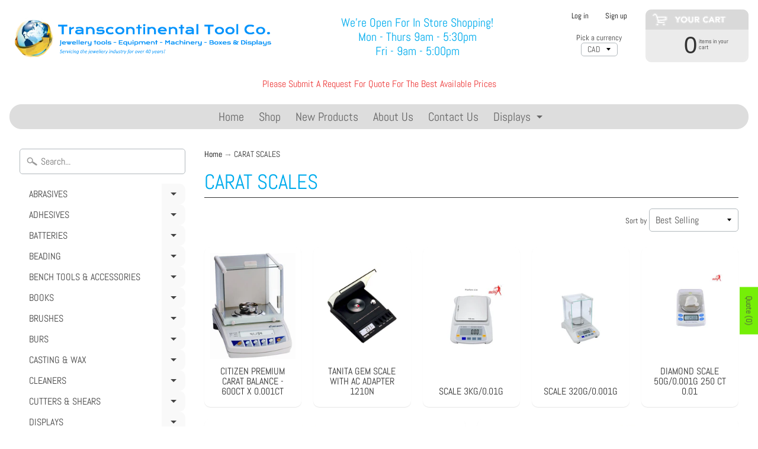

--- FILE ---
content_type: text/html; charset=utf-8
request_url: https://transcontinentaltoolco.com/collections/carat-scales
body_size: 32827
content:
<!DOCTYPE html>
<html class="no-js" lang="en">
<head>
  <meta name="google-site-verification" content="E8_UKLeHPoiDai6J_mzFgC4s-9zFfYaoM0-fdMAg6nE" />
<meta charset="utf-8" />
<meta http-equiv="X-UA-Compatible" content="IE=edge" />  
<meta name="viewport" content="width=device-width, initial-scale=1.0, height=device-height, minimum-scale=1.0, user-scalable=0"> 
  

  <link rel="shortcut icon" href="//transcontinentaltoolco.com/cdn/shop/files/LOGO54_32x32.png?v=1613732519" type="image/png">

  
 


    <title>CARAT SCALES | Transcontinental Tool Co</title> 





	<meta name="description" content="CARAT SCALES" />


<link rel="canonical" href="https://transcontinentaltoolco.com/collections/carat-scales" /> 
<!-- /snippets/social-meta-tags.liquid -->
<meta property="og:site_name" content="Transcontinental Tool Co">
<meta property="og:url" content="https://transcontinentaltoolco.com/collections/carat-scales">
<meta property="og:title" content="CARAT SCALES">
<meta property="og:type" content="website">
<meta property="og:description" content="CARAT SCALES">


<meta name="twitter:site" content="@">
<meta name="twitter:card" content="summary_large_image">
<meta name="twitter:title" content="CARAT SCALES">
<meta name="twitter:description" content="CARAT SCALES">

<link href="//transcontinentaltoolco.com/cdn/shop/t/10/assets/styles.scss.css?v=5816416477189803941766092735" rel="stylesheet" type="text/css" media="all" />  

<script>
  window.Sunrise = window.Sunrise || {};
  Sunrise.strings = {
    add_to_cart: "Add to Cart",
    sold_out: "Out of stock",
    unavailable: "Unavailable",
    money_format_json: "${{ amount }}",
    money_format: "<span class=hidden>${{ amount }}</span>",
    money_with_currency_format_json: "${{ amount }} CAD",
    money_with_currency_format: "<span class=hidden>${{ amount }} CAD</span>",
    shop_currency: "CAD",
    locale: "en",
    locale_json: "en",
    customer_accounts_enabled: true,
    customer_logged_in: false
  };
</script>  
  
<!--[if (gt IE 9)|!(IE)]><!--><script src="//transcontinentaltoolco.com/cdn/shop/t/10/assets/lazysizes.js?v=11224823923325787921542132846" async="async"></script><!--<![endif]-->
<!--[if lte IE 9]><script src="//transcontinentaltoolco.com/cdn/shop/t/10/assets/lazysizes.js?v=11224823923325787921542132846"></script><![endif]-->

  

  
  <script src="//transcontinentaltoolco.com/cdn/shop/t/10/assets/vendor.js?v=76736052175140687101542132848" type="text/javascript"></script> 
  <script src="//transcontinentaltoolco.com/cdn/shop/t/10/assets/theme.js?v=161963870634659255401590171147" type="text/javascript"></script> 

<script>window.performance && window.performance.mark && window.performance.mark('shopify.content_for_header.start');</script><meta name="google-site-verification" content="E8_UKLeHPoiDai6J_mzFgC4s-9zFfYaoM0-fdMAg6nE">
<meta id="shopify-digital-wallet" name="shopify-digital-wallet" content="/10719461434/digital_wallets/dialog">
<link rel="alternate" type="application/atom+xml" title="Feed" href="/collections/carat-scales.atom" />
<link rel="alternate" type="application/json+oembed" href="https://transcontinentaltoolco.com/collections/carat-scales.oembed">
<script async="async" src="/checkouts/internal/preloads.js?locale=en-CA"></script>
<script id="shopify-features" type="application/json">{"accessToken":"875c94151cddb72b04a8663859b52217","betas":["rich-media-storefront-analytics"],"domain":"transcontinentaltoolco.com","predictiveSearch":true,"shopId":10719461434,"locale":"en"}</script>
<script>var Shopify = Shopify || {};
Shopify.shop = "transcontinental-tool-co.myshopify.com";
Shopify.locale = "en";
Shopify.currency = {"active":"CAD","rate":"1.0"};
Shopify.country = "CA";
Shopify.theme = {"name":"Copy of Sunrise123","id":45296746554,"schema_name":"Sunrise","schema_version":"6.04.5","theme_store_id":57,"role":"main"};
Shopify.theme.handle = "null";
Shopify.theme.style = {"id":null,"handle":null};
Shopify.cdnHost = "transcontinentaltoolco.com/cdn";
Shopify.routes = Shopify.routes || {};
Shopify.routes.root = "/";</script>
<script type="module">!function(o){(o.Shopify=o.Shopify||{}).modules=!0}(window);</script>
<script>!function(o){function n(){var o=[];function n(){o.push(Array.prototype.slice.apply(arguments))}return n.q=o,n}var t=o.Shopify=o.Shopify||{};t.loadFeatures=n(),t.autoloadFeatures=n()}(window);</script>
<script id="shop-js-analytics" type="application/json">{"pageType":"collection"}</script>
<script defer="defer" async type="module" src="//transcontinentaltoolco.com/cdn/shopifycloud/shop-js/modules/v2/client.init-shop-cart-sync_C5BV16lS.en.esm.js"></script>
<script defer="defer" async type="module" src="//transcontinentaltoolco.com/cdn/shopifycloud/shop-js/modules/v2/chunk.common_CygWptCX.esm.js"></script>
<script type="module">
  await import("//transcontinentaltoolco.com/cdn/shopifycloud/shop-js/modules/v2/client.init-shop-cart-sync_C5BV16lS.en.esm.js");
await import("//transcontinentaltoolco.com/cdn/shopifycloud/shop-js/modules/v2/chunk.common_CygWptCX.esm.js");

  window.Shopify.SignInWithShop?.initShopCartSync?.({"fedCMEnabled":true,"windoidEnabled":true});

</script>
<script id="__st">var __st={"a":10719461434,"offset":-18000,"reqid":"2640a8ed-769f-4167-918e-872ac9420f5e-1768785526","pageurl":"transcontinentaltoolco.com\/collections\/carat-scales","u":"08d095987eef","p":"collection","rtyp":"collection","rid":76444696634};</script>
<script>window.ShopifyPaypalV4VisibilityTracking = true;</script>
<script id="captcha-bootstrap">!function(){'use strict';const t='contact',e='account',n='new_comment',o=[[t,t],['blogs',n],['comments',n],[t,'customer']],c=[[e,'customer_login'],[e,'guest_login'],[e,'recover_customer_password'],[e,'create_customer']],r=t=>t.map((([t,e])=>`form[action*='/${t}']:not([data-nocaptcha='true']) input[name='form_type'][value='${e}']`)).join(','),a=t=>()=>t?[...document.querySelectorAll(t)].map((t=>t.form)):[];function s(){const t=[...o],e=r(t);return a(e)}const i='password',u='form_key',d=['recaptcha-v3-token','g-recaptcha-response','h-captcha-response',i],f=()=>{try{return window.sessionStorage}catch{return}},m='__shopify_v',_=t=>t.elements[u];function p(t,e,n=!1){try{const o=window.sessionStorage,c=JSON.parse(o.getItem(e)),{data:r}=function(t){const{data:e,action:n}=t;return t[m]||n?{data:e,action:n}:{data:t,action:n}}(c);for(const[e,n]of Object.entries(r))t.elements[e]&&(t.elements[e].value=n);n&&o.removeItem(e)}catch(o){console.error('form repopulation failed',{error:o})}}const l='form_type',E='cptcha';function T(t){t.dataset[E]=!0}const w=window,h=w.document,L='Shopify',v='ce_forms',y='captcha';let A=!1;((t,e)=>{const n=(g='f06e6c50-85a8-45c8-87d0-21a2b65856fe',I='https://cdn.shopify.com/shopifycloud/storefront-forms-hcaptcha/ce_storefront_forms_captcha_hcaptcha.v1.5.2.iife.js',D={infoText:'Protected by hCaptcha',privacyText:'Privacy',termsText:'Terms'},(t,e,n)=>{const o=w[L][v],c=o.bindForm;if(c)return c(t,g,e,D).then(n);var r;o.q.push([[t,g,e,D],n]),r=I,A||(h.body.append(Object.assign(h.createElement('script'),{id:'captcha-provider',async:!0,src:r})),A=!0)});var g,I,D;w[L]=w[L]||{},w[L][v]=w[L][v]||{},w[L][v].q=[],w[L][y]=w[L][y]||{},w[L][y].protect=function(t,e){n(t,void 0,e),T(t)},Object.freeze(w[L][y]),function(t,e,n,w,h,L){const[v,y,A,g]=function(t,e,n){const i=e?o:[],u=t?c:[],d=[...i,...u],f=r(d),m=r(i),_=r(d.filter((([t,e])=>n.includes(e))));return[a(f),a(m),a(_),s()]}(w,h,L),I=t=>{const e=t.target;return e instanceof HTMLFormElement?e:e&&e.form},D=t=>v().includes(t);t.addEventListener('submit',(t=>{const e=I(t);if(!e)return;const n=D(e)&&!e.dataset.hcaptchaBound&&!e.dataset.recaptchaBound,o=_(e),c=g().includes(e)&&(!o||!o.value);(n||c)&&t.preventDefault(),c&&!n&&(function(t){try{if(!f())return;!function(t){const e=f();if(!e)return;const n=_(t);if(!n)return;const o=n.value;o&&e.removeItem(o)}(t);const e=Array.from(Array(32),(()=>Math.random().toString(36)[2])).join('');!function(t,e){_(t)||t.append(Object.assign(document.createElement('input'),{type:'hidden',name:u})),t.elements[u].value=e}(t,e),function(t,e){const n=f();if(!n)return;const o=[...t.querySelectorAll(`input[type='${i}']`)].map((({name:t})=>t)),c=[...d,...o],r={};for(const[a,s]of new FormData(t).entries())c.includes(a)||(r[a]=s);n.setItem(e,JSON.stringify({[m]:1,action:t.action,data:r}))}(t,e)}catch(e){console.error('failed to persist form',e)}}(e),e.submit())}));const S=(t,e)=>{t&&!t.dataset[E]&&(n(t,e.some((e=>e===t))),T(t))};for(const o of['focusin','change'])t.addEventListener(o,(t=>{const e=I(t);D(e)&&S(e,y())}));const B=e.get('form_key'),M=e.get(l),P=B&&M;t.addEventListener('DOMContentLoaded',(()=>{const t=y();if(P)for(const e of t)e.elements[l].value===M&&p(e,B);[...new Set([...A(),...v().filter((t=>'true'===t.dataset.shopifyCaptcha))])].forEach((e=>S(e,t)))}))}(h,new URLSearchParams(w.location.search),n,t,e,['guest_login'])})(!0,!0)}();</script>
<script integrity="sha256-4kQ18oKyAcykRKYeNunJcIwy7WH5gtpwJnB7kiuLZ1E=" data-source-attribution="shopify.loadfeatures" defer="defer" src="//transcontinentaltoolco.com/cdn/shopifycloud/storefront/assets/storefront/load_feature-a0a9edcb.js" crossorigin="anonymous"></script>
<script data-source-attribution="shopify.dynamic_checkout.dynamic.init">var Shopify=Shopify||{};Shopify.PaymentButton=Shopify.PaymentButton||{isStorefrontPortableWallets:!0,init:function(){window.Shopify.PaymentButton.init=function(){};var t=document.createElement("script");t.src="https://transcontinentaltoolco.com/cdn/shopifycloud/portable-wallets/latest/portable-wallets.en.js",t.type="module",document.head.appendChild(t)}};
</script>
<script data-source-attribution="shopify.dynamic_checkout.buyer_consent">
  function portableWalletsHideBuyerConsent(e){var t=document.getElementById("shopify-buyer-consent"),n=document.getElementById("shopify-subscription-policy-button");t&&n&&(t.classList.add("hidden"),t.setAttribute("aria-hidden","true"),n.removeEventListener("click",e))}function portableWalletsShowBuyerConsent(e){var t=document.getElementById("shopify-buyer-consent"),n=document.getElementById("shopify-subscription-policy-button");t&&n&&(t.classList.remove("hidden"),t.removeAttribute("aria-hidden"),n.addEventListener("click",e))}window.Shopify?.PaymentButton&&(window.Shopify.PaymentButton.hideBuyerConsent=portableWalletsHideBuyerConsent,window.Shopify.PaymentButton.showBuyerConsent=portableWalletsShowBuyerConsent);
</script>
<script data-source-attribution="shopify.dynamic_checkout.cart.bootstrap">document.addEventListener("DOMContentLoaded",(function(){function t(){return document.querySelector("shopify-accelerated-checkout-cart, shopify-accelerated-checkout")}if(t())Shopify.PaymentButton.init();else{new MutationObserver((function(e,n){t()&&(Shopify.PaymentButton.init(),n.disconnect())})).observe(document.body,{childList:!0,subtree:!0})}}));
</script>

<script>window.performance && window.performance.mark && window.performance.mark('shopify.content_for_header.end');</script>

<!-- BEGIN app block: shopify://apps/sa-request-a-quote/blocks/app-embed-block/56d84fcb-37c7-4592-bb51-641b7ec5eef0 -->


<script type="text/javascript">
    var config = {"settings":{"app_url":"https:\/\/quote.samita.io","shop_url":"transcontinental-tool-co.myshopify.com","domain":"transcontinentaltoolco.com","plan":"PREMIUM","app_id":"1534793","new_frontend":0,"new_setting":1,"front_shop_url":"transcontinentaltoolco.com","search_template_created":"true","collection_enable":1,"product_enable":1,"rfq_page":"request-for-quote","rfq_history":"quotes-history","lang_translations":[],"lang_translationsFormbuilder":[],"selector":{"productForm":[".home-product form[action*=\"\/cart\/add\"]",".shop-product form[action*=\"\/cart\/add\"]","#shopify-section-featured-product form[action*=\"\/cart\/add\"]","form.apb-product-form",".product-form__buy-buttons form[action*=\"\/cart\/add\"]","product-form form[action*=\"\/cart\/add\"]",".product-form form[action*=\"\/cart\/add\"]",".product-page form[action*=\"\/cart\/add\"]",".product-add form[action*=\"\/cart\/add\"]","[id*=\"ProductSection--\"] form[action*=\"\/cart\/add\"]","form#add-to-cart-form","form.sf-cart__form","form.productForm","form.product-form","form.product-single__form","form.shopify-product-form:not(#product-form-installment)","form.atc-form","form.atc-form-mobile","form[action*=\"\/cart\/add\"]:not([hidden]):not(#product-form-installment)"],"addtocart_selector":"#shopify_add_to_cart,.product-form .btn-cart,.js-product-button-add-to-cart,.shopify-product-form .btn-addtocart,#product-add-to-cart,.shopify-product-form .add_to_cart,.product-details__add-to-cart-button,.shopify-product-form .product-submit,.product-form__cart-buttons,.shopify-product-form input[type=\"submit\"],.js-product-form button[type=\"submit\"],form.product-purchase-form button[type=\"submit\"],#addToCart,#AddToCart,[data-btn-type=\"add-to-cart\"],.default-cart-button__button,.shopify-product-form button[data-add-to-cart],form[data-product-form] .add-to-cart-btn,.product__submit__add,.product-form .add-to-cart-button,.product-form__cart-submit,.shopify-product-form button[data-product-add],#AddToCart--product-template,.product-buy-buttons--cta,.product-form__add-btn,form[data-type=\"add-to-cart-form\"] .product__add-to-cart,.productForm .productForm-submit,.ProductForm__AddToCart,.shopify-product-form .btn--add-to-cart,.ajax-product-form button[data-add-to-cart],.shopify-product-form .product__submit__add,form[data-product-form] .add-to-cart,.product-form .product__submit__add,.shopify-product-form button[type=\"submit\"][data-add-button],.product-form .product-form__add-button,.product-form__submit,.product-single__form .add-to-cart,form#AddToCartForm button#AddToCart,form.shopify-product-form button.add-to-cart,form[action*=\"\/cart\/add\"] [name=\"add\"],form[action*=\"\/cart\/add\"] button#AddToCartDesk, form[data-product-form] button[data-product-add], .product-form--atc-button[data-product-atc], .globo-validationForm, button.single_add_to_cart_button, input#AddToCart-product-template, button[data-action=\"add-to-cart\"], .product-details-wrapper .add-to-cart input, form.product-menu-form .product-menu-button[data-product-menu-button-atc], .product-add input#AddToCart, #product-content #add-to-cart #addToCart, .product-form-submit-wrap .add-to-cart-button, .productForm-block .productForm-submit, .btn-wrapper-c .add, .product-submit input.add-to-cart, .form-element-quantity-submit .form-element-submit-button, .quantity-submit-row__submit input, form#AddToCartForm .product-add input#addToCart, .product__form .product__add-to-cart, #product-description form .product-add .add, .product-add input.button.product-add-available, .globo__validation-default, #product-area .product-details-wrapper .options .selector-wrapper .submit,.product_type_simple add_to_cart_button,.pr_atc,.js-product-button-add-to-cart,.product-cta,.tt-btn-addtocart,.product-card-interaction,.product-item__quick-form,.product--quick-add,.btn--quick[data-add-to-cart],.product-card-btn__btn,.productitem--action-atc,.quick-add-btn,.quick-add-button,.product-item__quick-add-button,add-to-cart,.cartButton,.product_after_shop_loop_buttons,.quick-buy-product-form .pb-button-shadow,.product-form__submit,.quick-add__submit,.product__submit__add,form #AddToCart-product-template, form #AddToCart, form #addToCart-product-template, form .product__add-to-cart-button, form .product-form__cart-submit, form .add-to-cart, form .cart-functions \u003e button, form .productitem--action-atc, form .product-form--atc-button, form .product-menu-button-atc, form .product__add-to-cart, form .add-to-cart-button, form #addToCart, form .product-detail__form__action \u003e button, form .product-form-submit-wrap \u003e input, form .product-form input[type=\"submit\"], form input.submit, form .add_to_cart, form .product-item-quick-shop, form #add-to-cart, form .productForm-submit, form .add-to-cart-btn, form .product-single__add-btn, form .quick-add--add-button, form .product-page--add-to-cart, form .addToCart, form .product-form .form-actions, form .button.add, form button#add, form .addtocart, form .AddtoCart, form .product-add input.add, form button#purchase, form[action*=\"\/cart\/add\"] button[type=\"submit\"], form .product__form button[type=\"submit\"], form #AddToCart--product-template","addToCartTextElement":"[data-add-to-cart-text], [data-button-text], .button-text, *:not(.icon):not(.spinner):not(.no-js):not(.spinner-inner-1):not(.spinner-inner-2):not(.spinner-inner-3)","collectionProductForm":".spf-product__form, form[action*=\"\/cart\/add\"]","collectionAddToCartSelector":".collectionPreorderAddToCartBtn, [type=\"submit\"]:not(.quick-add__submit), [name=\"add\"]:not(.quick-add__submit), .add-to-cart-btn, .pt-btn-addtocart, .js-add-to-cart, .tt-btn-addtocart, .spf-product__form-btn-addtocart, .ProductForm__AddToCart, button.gt_button.gt_product-button--add-to-cart, .button--addToCart","productCollectionItem":"ul#product-grid \u003e li, .grid__item, .product-item, .card \u003e .card__content .card__information,.collection-product-card,.sf__pcard,.product-item__content,.products .product-col,.pr_list_item,.pr_grid_item,.product-wrap,.tt-layout-product-item .tt-product,.products-grid .grid-item,.product-grid .indiv-product, .product-list [data-product-item],.product-list .product-block,.collection-products .collection-product,.collection__grid-loop .product-index,.product-thumbnail[data-product-thumbnail],.filters-results .product-list .card,.product-loop .product-index,#main-collection-product-grid .product-index,.collection-container .product,.featured-collection .product,.collection__grid-item,.collection-product,[data-product-grid-item],.product-grid-item.product-grid-item--featured,.collection__products .product-grid-item, .collection-alternating-product,.product-list-item, .collection-product-grid [class*=\"column\"],.collection-filters .product-grid-item, .featured-collection__content .featured-collection__item,.collection-grid .grid-item.grid-product,#CollectionProductGrid .collection-list li,.collection__products .product-item,.collection__products .product-item,#main-collection-product-grid .product-loop__item,.product-loop .product-loop__item, .products #ajaxSection c:not(.card-price),#main-collection-products .product,.grid.gap-theme \u003e li,.mainCollectionProductGrid .grid .block-product,.collection-grid-main .items-start \u003e .block, .s-collection__products .c-product-item,.products-grid .product,[data-section-type=\"collection\"] .group.block,.blocklayout .block.product,.sf__pcard,.product-grid .product-block,.product-list .product-block .product-block__inner, .collection.grid .product-item .product-item__wrapper,.collection--body--grid .product--root,.o-layout__item .product-card,.productgrid--items .productgrid--item .productitem,.box__collection,.collection-page__product,.collection-grid__row .product-block .product-block__inner,.ProductList .Grid__Cell .ProductItem .ProductItem__Wrapper,.items .item .item__inner,.grid-flex .product-block,.product-loop .product,.collection__products .product-tile,.product-list .product-item, .product-grid .grid-item .grid-item__content,.collection .product-item, .collection__grid .product-card .product-card-info,.collection-list .block,.collection__products .product-item,.product--root[data-product-view=grid],.grid__wrapper .product-loop__item,.collection__list-item, #CollectionSection .grid-uniform .grid-item, #shopify-section-collection-template .product-item, .collections__products .featured-collections__item, .collection-grid-section:not(.shopify-section),.spf-product-card,.product-grid-item,.productitem, .type-product-grid-item, .product-details, .featured-product-content","productCollectionHref":"h3[data-href*=\"\/products\/\"], div[data-href*=\"\/products\/\"], a.product-block__link[href*=\"\/products\/\"], a.indiv-product__link[href*=\"\/products\/\"], a.thumbnail__link[href*=\"\/products\/\"], a.product-item__link[href*=\"\/products\/\"], a.product-card__link[href*=\"\/products\/\"], a.product-card-link[href*=\"\/products\/\"], a.product-block__image__link[href*=\"\/products\/\"], a.stretched-link[href*=\"\/products\/\"], a.grid-product__link[href*=\"\/products\/\"], a.product-grid-item--link[href*=\"\/products\/\"], a.product-link[href*=\"\/products\/\"], a.product__link[href*=\"\/products\/\"], a.full-unstyled-link[href*=\"\/products\/\"], a.grid-item__link[href*=\"\/products\/\"], a.grid-product__link[href*=\"\/products\/\"], a[data-product-page-link][href*=\"\/products\/\"], a[href*=\"\/products\/\"]:not(.logo-bar__link,.ButtonGroup__Item.Button,.menu-promotion__link,.site-nav__link,.mobile-nav__link,.hero__sidebyside-image-link,.announcement-link,.breadcrumbs-list__link,.single-level-link,.d-none,.icon-twitter,.icon-facebook,.icon-pinterest,#btn,.list-menu__item.link.link--tex,.btnProductQuickview,.index-banner-slides-each,.global-banner-switch,.sub-nav-item-link,.announcement-bar__link)","quickViewSelector":".productitem--actions, a.quickview-icon.quickview, .qv-icon, .previewer-button, .sca-qv-button, .product-item__action-button[data-action=\"open-modal\"], .boost-pfs-quickview-btn, .collection-product[data-action=\"show-product\"], button.product-item__quick-shop-button, .product-item__quick-shop-button-wrapper, .open-quick-view, .product-item__action-button[data-action=\"open-modal\"], .tt-btn-quickview, .product-item-quick-shop .available, .quickshop-trigger, .productitem--action-trigger:not(.productitem--action-atc), .quick-product__btn, .thumbnail, .quick_shop, a.sca-qv-button, .overlay, .quick-view, .open-quick-view, [data-product-card-link], a[rel=\"quick-view\"], a.quick-buy, div.quickview-button \u003e a, .block-inner a.more-info, .quick-shop-modal-trigger, a.quick-view-btn, a.spo-quick-view, div.quickView-button, a.product__label--quick-shop, span.trigger-quick-view, a.act-quickview-button, a.product-modal, [data-quickshop-full], [data-quickshop-slim], [data-quickshop-trigger], .quick_view_btn, .js-quickview-trigger, [id*=\"quick-add-template\"], .js-quickbuy-button","quickViewProductForm":"form[action*=\"\/cart\/add\"], .qv-form, .qview-form, .description-wrapper_content, .wx-product-wrapper, #sca-qv-add-item-form, .product-form, #boost-pfs-quickview-cart-form, .product.preview .shopify-product-form, .product-details__form, .gfqv-product-form, #ModalquickView form#modal_quick_view, .quick_view_form, .product_form, .quick-buy__product-form, .quick-shop-modal form[action*=\"\/cart\/add\"], #quick-shop-modal form[action*=\"\/cart\/add\"], .white-popup.quick-view form[action*=\"\/cart\/add\"], .quick-view form[action*=\"\/cart\/add\"], [id*=\"QuickShopModal-\"] form[action*=\"\/cart\/add\"], .quick-shop.active form[action*=\"\/cart\/add\"], .quick-view-panel form[action*=\"\/cart\/add\"], .content.product.preview form[action*=\"\/cart\/add\"], .quickView-wrap form[action*=\"\/cart\/add\"], .quick-modal form[action*=\"\/cart\/add\"], #colorbox form[action*=\"\/cart\/add\"], .product-quick-view form[action*=\"\/cart\/add\"], .quickform, .modal--quickshop-full, .modal--quickshop form[action*=\"\/cart\/add\"], .quick-shop-form, .fancybox-inner form[action*=\"\/cart\/add\"], #quick-view-modal form[action*=\"\/cart\/add\"], [data-product-modal] form[action*=\"\/cart\/add\"], .modal--quick-shop.modal--is-active form[action*=\"\/cart\/add\"]","searchResultSelector":".predictive-search, .search__results__products, .search-bar__results, .predictive-search-results, #PredictiveResults, .search-results-panel, .search-flydown--results, .header-search-results-wrapper, .main_search__popup","searchResultItemSelector":".predictive-search__list-item, .predictive-search__results-list li, ul li, .product-item, .search-bar__results-products .mini-product, .search__product-loop li, .grid-item, .grid-product, .search--result-group .row, .search-flydown--product, .predictive-search-group .grid, .main-search-result, .search-result","price_selector":"span.price, .price.product__price, .sf__pcard-price,.shopify-Price-amount,#price_ppr,.product-page-info__price,.tt-price,.price-box,.product__price-container,.product-meta__price-list-container,.product-item-meta__price-list-container,.collection-product-price,.product__grid__price,.product-grid-item__price,.product-price--wrapper,.price__current,.product-loop-element__price,.product-block__price,[class*=\"product-card-price\"],.ProductMeta__PriceList,.ProductItem__PriceList,.product-detail__price,.price_wrapper,.product__price__wrap,[data-price-wrapper],.product-item__price-list,.product-single__prices,.product-block--price,.product-page--pricing,.current-price,.product-prices,.product-card-prices,.product-price-block,product-price-root,.product--price-container,.product-form__prices,.product-loop__price,.card-price,.product-price-container,.product_after_shop_loop_price,.main-product__price,.product-block-price,span[data-product-price],.block-price,product-price,.price-wrapper,.price__container,#ProductPrice-product-template,#ProductPrice,.product-price,.product__price—reg,#productPrice-product-template,.product__current-price,.product-thumb-caption-price-current,.product-item-caption-price-current,.grid-product__price,.product__price,span.price:not(.mini-cart__content .price),span.product-price,.productitem--price,.product-pricing,span.money,.product-item__price,.product-list-item-price,p.price,div.price,.product-meta__prices,div.product-price,span#price,.price.money,h3.price,a.price,.price-area,.product-item-price,.pricearea,.collectionGrid .collectionBlock-info \u003e p,#ComparePrice,.product--price-wrapper,.product-page--price-wrapper,.color--shop-accent.font-size--s.t--meta.f--main,.ComparePrice,.ProductPrice,.prodThumb .title span:last-child,.product-single__price-product-template,.product-info-price,.price-money,.prod-price,#price-field,.product-grid--price,.prices,.pricing,#product-price,.money-styling,.compare-at-price,.product-item--price,.card__price,.product-card__price,.product-price__price,.product-item__price-wrapper,.product-single__price,.grid-product__price-wrap,a.grid-link p.grid-link__meta,dl.price,.mini-product__price,.predictive-search__price","buynow_selector":".shopify-payment-button","quantity_selector":"[name=\"quantity\"], input.quantity, [name=\"qty\"]","variantSelector":".product-form__variants, .ga-product_variant_select, select[name=\"id\"], input[name=\"id\"], .qview-variants \u003e select, select[name=\"id[]\"], input[name=\"grfqId\"], select[name=\"idGlobo\"]","variantActivator":".product-form__chip-wrapper, .product__swatches [data-swatch-option], .swatch__container .swatch__option, .gf_swatches .gf_swatch, .product-form__controls-group-options select, ul.clickyboxes li, .pf-variant-select, ul.swatches-select li, .product-options__value, .form-check-swatch, button.btn.swatch select.product__variant, .pf-container a, button.variant.option, ul.js-product__variant--container li, .variant-input, .product-variant \u003e ul \u003e li  ,.input--dropdown, .HorizontalList \u003e li, .product-single__swatch__item, .globo-swatch-list ul.value \u003e .select-option, .form-swatch-item, .selector-wrapper select, select.pf-input, ul.swatches-select \u003e li.nt-swatch.swatch_pr_item, ul.gfqv-swatch-values \u003e li, .lh-swatch-select, .swatch-image, .variant-image-swatch, #option-size, .selector-wrapper .replaced, .regular-select-content \u003e .regular-select-item, .radios--input, ul.swatch-view \u003e li \u003e .swatch-selector ,.single-option-selector, .swatch-element input, [data-product-option], .single-option-selector__radio, [data-index^=\"option\"], .SizeSwatchList input, .swatch-panda input[type=radio], .swatch input, .swatch-element input[type=radio], select[id*=\"product-select-\"], select[id|=\"product-select-option\"], [id|=\"productSelect-product\"], [id|=\"ProductSelect-option\"],select[id|=\"product-variants-option\"],select[id|=\"sca-qv-product-selected-option\"],select[id*=\"product-variants-\"],select[id|=\"product-selectors-option\"],select[id|=\"variant-listbox-option\"],select[id|=\"id-option\"],select[id|=\"SingleOptionSelector\"], .variant-input-wrap input, [data-action=\"select-value\"], .product-swatch-list li, .product-form__input input","checkout_btn":"input[type=\"submit\"][name=\"checkout\"], button[type=\"submit\"][name=\"checkout\"], button[type=\"button\"][name=\"checkout\"]","quoteCounter":".quotecounter .bigquotecounter, .cart-icon .quotecount, cart-icon .count, [id=\"quoteCount\"], .quoteCount, .g-quote-item span.g-badge, .medium-up--hide.small--one-half .site-header__cart span.quotecount","positionButton":".g-atc","positionCollectionButton":".g-collection-atc","positionQuickviewButton":".g-quickview-atc","positionFeatureButton":".g-feature-atc","positionSearchButton":".g-feature-atc","positionLoginButton":".g-login-btn","theme_name":"Sunrise","theme_store_id":57},"classes":{"rfqButton":"rfq-btn","rfqCollectionButton":"rfq-collection-btn","rfqCartButton":"rfq-btn-cart","rfqLoginButton":"grfq-login-to-see-price-btn","rfqTheme":"rfq-theme","rfqHidden":"rfq-hidden","rfqHidePrice":"GRFQHidePrice","rfqHideAtcBtn":"GRFQHideAddToCartButton","rfqHideBuynowBtn":"GRFQHideBuyNowButton","rfqCollectionContent":"rfq-collection-content","rfqCollectionLoaded":"rfq-collection-loaded","rfqCollectionItem":"rfq-collection-item","rfqCollectionVariantSelector":"rfq-variant-id","rfqSingleProductForm":"rfq-product-form","rfqCollectionProductForm":"rfq-collection-form","rfqFeatureProductForm":"rfq-feature-form","rfqQuickviewProductForm":"rfq-quickview-form","rfqCollectionActivator":"rfq-variant-selector"},"useLocalStorage":false,"translation_default":{"addProductGroup":"Create sectioned quote","addProductToGroup":"Add products to group","add":"ADD","searchToAddProduct":"Search to add product","clearGroup":"Clear group","duplicateItem":"Duplicate item","groupEmpty":"This group is currently empty product","note":"Note","whisedPrice":"Wished price","button":"Add to Quote","popupsuccess":"The product %s is added to your quote.","popupproductselection":null,"popupreviewinformation":null,"popupcontactinformation":null,"popupcontinue":"Continue Shopping","popupviewquote":"View Quote","popupnextstep":"Next step","popuppreviousstep":"Previous step","productsubheading":"Enter your quote quantity for each variant","popupcontactinformationheading":"Contact information","popupcontactinformationsubheading":"In order to reach out to you we would like to know a bit more about you.","popupback":"Back","popupupdate":"Update","popupproducts":"Products","popupproductssubheading":"The following products will be added to your quote request","popupthankyou":"Thank you","toast_message":"Product added to quote","pageempty":"Your quote is currently empty.","pagebutton":"Submit Request","pagesubmitting":"Submitting Request","pagesuccess":"Thank you for submitting a request a quote!","pagecontinueshopping":"Continue Shopping","pageimage":null,"pageproduct":"Product","pagevendor":"Vendor","pagesku":"SKU","pageoption":"Option","pagequantity":"Quantity","pageprice":"Price","pagetotal":"Total","formrequest":"Form Request","pagesubtotal":"Subtotal","pageremove":"Remove","error_messages":{"required":"Please fill in this field","invalid_email":"Invalid email","file_size_limit":"File size exceed limit","file_not_allowed":"File extension is not allowed","required_captcha":"Please verify captcha"},"historylogin":"You have to {login|login} to use Quote history feature.","historyempty":"You haven't placed any quote yet.","historyaccount":"Account Information","historycustomer":"Customer Name","historyid":null,"historydate":"Date","historyitems":"Items","historyaction":"Action","historyview":"View","login_to_show_price_button":"Login to see price","message_toast":"Product added to quote"},"show_buynow":2,"show_atc":1,"show_price":0,"convert_cart_enable":2,"redirectUrl":null,"message_type_afteratq":"popup","require_login":0,"login_to_show_price":0,"login_to_show_price_button_background":"#f7f3f3","login_to_show_price_button_text_color":"#2fc53b","money_format":"$","money_format_full":"\u003cspan class=hidden\u003e${{ amount }}\u003c\/span\u003e","rules":{"all":{"enable":true},"manual":{"enable":false,"manual_products":"2328307466298,2328309170234"},"automate":{"enable":false,"automate_rule":[{"value":"0","where":"GREATER_THAN","select":"PRICE"},{"value":"radial","where":"CONTAINS","select":"TITLE"},{"value":null,"where":"CONTAINS","select":"TITLE"}],"automate_operator":"or"}},"hide_price_rule":{"manual":{"ids":[]},"automate":{"operator":"and","rule":[{"select":"TITLE","value":null,"where":"CONTAINS"}]}},"settings":{"historylogin":"You have to {login|login} to use Quote history feature.","begin":1},"file_extension":["pdf","jpg","jpeg","psd"],"reCAPTCHASiteKey":null,"product_field_display":["option"],"form_elements":[{"id":822016,"form_id":6880,"code":"name","type":"text","subtype":"text","label":"Name","default":null,"defaultValue":null,"hidden":0,"autofill":null,"placeholder":"Enter your name","className":null,"maxlength":null,"rows":null,"required":1,"validate":null,"allow_multiple":null,"width":"50","description":null,"created_at":"2025-09-23T15:28:02.000000Z","updated_at":"2025-09-23T15:28:02.000000Z"},{"id":822017,"form_id":6880,"code":"email","type":"text","subtype":"text","label":"Email","default":null,"defaultValue":null,"hidden":0,"autofill":null,"placeholder":"Enter your email","className":null,"maxlength":null,"rows":null,"required":1,"validate":null,"allow_multiple":null,"width":"50","description":null,"created_at":"2025-09-23T15:28:02.000000Z","updated_at":"2025-09-23T15:28:02.000000Z"},{"id":822018,"form_id":6880,"code":"number-1614708306074","type":"number","subtype":null,"label":"Phone Number","default":null,"defaultValue":null,"hidden":0,"autofill":null,"placeholder":"Enter your phone number","className":null,"maxlength":null,"rows":null,"required":1,"validate":null,"allow_multiple":null,"width":"50","description":null,"created_at":"2025-09-23T15:28:02.000000Z","updated_at":"2025-09-23T15:28:02.000000Z"},{"id":822019,"form_id":6880,"code":"message","type":"textarea","subtype":null,"label":"Message","default":null,"defaultValue":null,"hidden":0,"autofill":null,"placeholder":"Message","className":null,"maxlength":null,"rows":null,"required":null,"validate":null,"allow_multiple":null,"width":"50","description":null,"created_at":"2025-09-23T15:28:02.000000Z","updated_at":"2025-09-23T15:28:02.000000Z"}],"quote_widget_enable":true,"quote_widget_action":"go_to_quote_page","quote_widget_icon":null,"quote_widget_label":"Quote ({numOfItem})","quote_widget_background":"#75ef07","quote_widget_color":"#4a4a4a","quote_widget_position":"#000","enable_custom_price":0,"button_background":null,"button_color":null,"buttonfont":null,"popup_primary_bg_color":"#5b227d","appearance":{"customer_info":{"enable":false,"fields_setting":{"contact_info":{"type":["dtc","b2b"],"enable":false,"title":"Contact information","subtype":"h4","helpText":"Login to auto-fill your registered information","fields":[{"code":"contact_info[first_name]","label":"First name","type":"text","placeholder":null,"className":null,"width":"50","hidden":false,"defaultValue":"customer.first_name","required":true},{"code":"contact_info[last_name]","label":"Last name","placeholder":null,"className":null,"type":"text","width":"50","defaultValue":"customer.last_name","hidden":false,"required":true},{"code":"contact_info[email]","label":"Email address","type":"text","placeholder":null,"className":null,"width":"100","hidden":false,"defaultValue":"customer.email","required":true},{"code":"contact_info[phone]","label":"Phone number","placeholder":null,"type":"phone","className":null,"width":"100","defaultValue":"customer.phone","hidden":false,"required":true},{"code":"contact_info[address]","label":"Address","className":null,"type":"select","width":"100","defaultValue":"customer.address","hidden":false,"required":false}]},"company_info":{"type":["b2b"],"enable":false,"title":"Company infomation","subtype":"h4","fields":[{"code":"company_info[name]","label":"Company name","type":"text","placeholder":"Enter your company name","className":null,"width":"100","hidden":false,"required":true},{"code":"company_info[id]","label":"Company id","type":"text","placeholder":"Enter your company ID","className":null,"width":"100","hidden":false,"required":false}]},"billing_address":{"type":["b2b"],"enable":false,"title":"Billing address","subtype":"h4","fields":[{"code":"billing_address[same_shipping_address]","label":"Billing address same as shipping address","placeholder":null,"className":null,"width":"100","type":"checkbox","enable":true,"required":false},{"code":"billing_address[country]","label":"Country\/region","placeholder":null,"className":null,"width":"100","type":"country","default":"[{\"value\":\"AC\",\"label\":\"Ascension Island\",\"selected\":true},{\"value\":\"AD\",\"label\":\"Andorra\"},{\"value\":\"AE\",\"label\":\"United Arab Emirates\"},{\"value\":\"AF\",\"label\":\"Afghanistan\"},{\"value\":\"AG\",\"label\":\"Antigua \u0026 Barbuda\"},{\"value\":\"AI\",\"label\":\"Anguilla\"},{\"value\":\"AL\",\"label\":\"Albania\"},{\"value\":\"AM\",\"label\":\"Armenia\"},{\"value\":\"AN\",\"label\":\"Netherlands Antilles\"},{\"value\":\"AO\",\"label\":\"Angola\"},{\"value\":\"AQ\",\"label\":\"Antarctica\"},{\"value\":\"AR\",\"label\":\"Argentina\"},{\"value\":\"AS\",\"label\":\"American Samoa\"},{\"value\":\"AT\",\"label\":\"Austria\"},{\"value\":\"AU\",\"label\":\"Australia\"},{\"value\":\"AW\",\"label\":\"Aruba\"},{\"value\":\"AX\",\"label\":\"\\u00c5land Islands\"},{\"value\":\"AZ\",\"label\":\"Azerbaijan\"},{\"value\":\"BA\",\"label\":\"Bosnia \u0026 Herzegovina\"},{\"value\":\"BB\",\"label\":\"Barbados\"},{\"value\":\"BD\",\"label\":\"Bangladesh\"},{\"value\":\"BE\",\"label\":\"Belgium\"},{\"value\":\"BF\",\"label\":\"Burkina Faso\"},{\"value\":\"BG\",\"label\":\"Bulgaria\"},{\"value\":\"BH\",\"label\":\"Bahrain\"},{\"value\":\"BI\",\"label\":\"Burundi\"},{\"value\":\"BJ\",\"label\":\"Benin\"},{\"value\":\"BL\",\"label\":\"St. Barth\\u00e9lemy\"},{\"value\":\"BM\",\"label\":\"Bermuda\"},{\"value\":\"BN\",\"label\":\"Brunei\"},{\"value\":\"BO\",\"label\":\"Bolivia\"},{\"value\":\"BQ\",\"label\":\"Caribbean Netherlands\"},{\"value\":\"BR\",\"label\":\"Brazil\"},{\"value\":\"BS\",\"label\":\"Bahamas\"},{\"value\":\"BT\",\"label\":\"Bhutan\"},{\"value\":\"BV\",\"label\":\"Bouvet Island\"},{\"value\":\"BW\",\"label\":\"Botswana\"},{\"value\":\"BY\",\"label\":\"Belarus\"},{\"value\":\"BZ\",\"label\":\"Belize\"},{\"value\":\"CA\",\"label\":\"Canada\"},{\"value\":\"CC\",\"label\":\"Cocos (Keeling) Islands\"},{\"value\":\"CD\",\"label\":\"Congo - Kinshasa\"},{\"value\":\"CF\",\"label\":\"Central African Republic\"},{\"value\":\"CG\",\"label\":\"Congo - Brazzaville\"},{\"value\":\"CH\",\"label\":\"Switzerland\"},{\"value\":\"CI\",\"label\":\"C\\u00f4te d\\u2019Ivoire\"},{\"value\":\"CK\",\"label\":\"Cook Islands\"},{\"value\":\"CL\",\"label\":\"Chile\"},{\"value\":\"CM\",\"label\":\"Cameroon\"},{\"value\":\"CN\",\"label\":\"China\"},{\"value\":\"CO\",\"label\":\"Colombia\"},{\"value\":\"CP\",\"label\":\"Clipperton Island\"},{\"value\":\"CR\",\"label\":\"Costa Rica\"},{\"value\":\"CU\",\"label\":\"Cuba\"},{\"value\":\"CV\",\"label\":\"Cape Verde\"},{\"value\":\"CW\",\"label\":\"Cura\\u00e7ao\"},{\"value\":\"CX\",\"label\":\"Christmas Island\"},{\"value\":\"CY\",\"label\":\"Cyprus\"},{\"value\":\"CZ\",\"label\":\"Czech Republic\"},{\"value\":\"DE\",\"label\":\"Germany\"},{\"value\":\"DG\",\"label\":\"Diego Garcia\"},{\"value\":\"DJ\",\"label\":\"Djibouti\"},{\"value\":\"DK\",\"label\":\"Denmark\"},{\"value\":\"DM\",\"label\":\"Dominica\"},{\"value\":\"DO\",\"label\":\"Dominican Republic\"},{\"value\":\"DZ\",\"label\":\"Algeria\"},{\"value\":\"EA\",\"label\":\"Ceuta \u0026 Melilla\"},{\"value\":\"EC\",\"label\":\"Ecuador\"},{\"value\":\"EE\",\"label\":\"Estonia\"},{\"value\":\"EG\",\"label\":\"Egypt\"},{\"value\":\"EH\",\"label\":\"Western Sahara\"},{\"value\":\"ER\",\"label\":\"Eritrea\"},{\"value\":\"ES\",\"label\":\"Spain\"},{\"value\":\"ET\",\"label\":\"Ethiopia\"},{\"value\":\"EU\",\"label\":\"European Union\"},{\"value\":\"FI\",\"label\":\"Finland\"},{\"value\":\"FJ\",\"label\":\"Fiji\"},{\"value\":\"FK\",\"label\":\"Falkland Islands\"},{\"value\":\"FM\",\"label\":\"Micronesia\"},{\"value\":\"FO\",\"label\":\"Faroe Islands\"},{\"value\":\"FR\",\"label\":\"France\"},{\"value\":\"GA\",\"label\":\"Gabon\"},{\"value\":\"GB\",\"label\":\"United Kingdom\"},{\"value\":\"GD\",\"label\":\"Grenada\"},{\"value\":\"GE\",\"label\":\"Georgia\"},{\"value\":\"GF\",\"label\":\"French Guiana\"},{\"value\":\"GG\",\"label\":\"Guernsey\"},{\"value\":\"GH\",\"label\":\"Ghana\"},{\"value\":\"GI\",\"label\":\"Gibraltar\"},{\"value\":\"GL\",\"label\":\"Greenland\"},{\"value\":\"GM\",\"label\":\"Gambia\"},{\"value\":\"GN\",\"label\":\"Guinea\"},{\"value\":\"GP\",\"label\":\"Guadeloupe\"},{\"value\":\"GQ\",\"label\":\"Equatorial Guinea\"},{\"value\":\"GR\",\"label\":\"Greece\"},{\"value\":\"GS\",\"label\":\"South Georgia \u0026 South Sandwich Islands\"},{\"value\":\"GT\",\"label\":\"Guatemala\"},{\"value\":\"GU\",\"label\":\"Guam\"},{\"value\":\"GW\",\"label\":\"Guinea-Bissau\"},{\"value\":\"GY\",\"label\":\"Guyana\"},{\"value\":\"HK\",\"label\":\"Hong Kong SAR China\"},{\"value\":\"HM\",\"label\":\"Heard \u0026 McDonald Islands\"},{\"value\":\"HN\",\"label\":\"Honduras\"},{\"value\":\"HR\",\"label\":\"Croatia\"},{\"value\":\"HT\",\"label\":\"Haiti\"},{\"value\":\"HU\",\"label\":\"Hungary\"},{\"value\":\"IC\",\"label\":\"Canary Islands\"},{\"value\":\"ID\",\"label\":\"Indonesia\"},{\"value\":\"IE\",\"label\":\"Ireland\"},{\"value\":\"IL\",\"label\":\"Israel\"},{\"value\":\"IM\",\"label\":\"Isle of Man\"},{\"value\":\"IN\",\"label\":\"India\"},{\"value\":\"IO\",\"label\":\"British Indian Ocean Territory\"},{\"value\":\"IQ\",\"label\":\"Iraq\"},{\"value\":\"IR\",\"label\":\"Iran\"},{\"value\":\"IS\",\"label\":\"Iceland\"},{\"value\":\"IT\",\"label\":\"Italy\"},{\"value\":\"JE\",\"label\":\"Jersey\"},{\"value\":\"JM\",\"label\":\"Jamaica\"},{\"value\":\"JO\",\"label\":\"Jordan\"},{\"value\":\"JP\",\"label\":\"Japan\"},{\"value\":\"KE\",\"label\":\"Kenya\"},{\"value\":\"KG\",\"label\":\"Kyrgyzstan\"},{\"value\":\"KH\",\"label\":\"Cambodia\"},{\"value\":\"KI\",\"label\":\"Kiribati\"},{\"value\":\"KM\",\"label\":\"Comoros\"},{\"value\":\"KN\",\"label\":\"St. Kitts \u0026 Nevis\"},{\"value\":\"KP\",\"label\":\"North Korea\"},{\"value\":\"KR\",\"label\":\"South Korea\"},{\"value\":\"KW\",\"label\":\"Kuwait\"},{\"value\":\"KY\",\"label\":\"Cayman Islands\"},{\"value\":\"KZ\",\"label\":\"Kazakhstan\"},{\"value\":\"LA\",\"label\":\"Laos\"},{\"value\":\"LB\",\"label\":\"Lebanon\"},{\"value\":\"LC\",\"label\":\"St. Lucia\"},{\"value\":\"LI\",\"label\":\"Liechtenstein\"},{\"value\":\"LK\",\"label\":\"Sri Lanka\"},{\"value\":\"LR\",\"label\":\"Liberia\"},{\"value\":\"LS\",\"label\":\"Lesotho\"},{\"value\":\"LT\",\"label\":\"Lithuania\"},{\"value\":\"LU\",\"label\":\"Luxembourg\"},{\"value\":\"LV\",\"label\":\"Latvia\"},{\"value\":\"LY\",\"label\":\"Libya\"},{\"value\":\"MA\",\"label\":\"Morocco\"},{\"value\":\"MC\",\"label\":\"Monaco\"},{\"value\":\"MD\",\"label\":\"Moldova\"},{\"value\":\"ME\",\"label\":\"Montenegro\"},{\"value\":\"MF\",\"label\":\"St. Martin\"},{\"value\":\"MG\",\"label\":\"Madagascar\"},{\"value\":\"MH\",\"label\":\"Marshall Islands\"},{\"value\":\"MK\",\"label\":\"Macedonia\"},{\"value\":\"ML\",\"label\":\"Mali\"},{\"value\":\"MM\",\"label\":\"Myanmar (Burma)\"},{\"value\":\"MN\",\"label\":\"Mongolia\"},{\"value\":\"MO\",\"label\":\"Macau SAR China\"},{\"value\":\"MP\",\"label\":\"Northern Mariana Islands\"},{\"value\":\"MQ\",\"label\":\"Martinique\"},{\"value\":\"MR\",\"label\":\"Mauritania\"},{\"value\":\"MS\",\"label\":\"Montserrat\"},{\"value\":\"MT\",\"label\":\"Malta\"},{\"value\":\"MU\",\"label\":\"Mauritius\"},{\"value\":\"MV\",\"label\":\"Maldives\"},{\"value\":\"MW\",\"label\":\"Malawi\"},{\"value\":\"MX\",\"label\":\"Mexico\"},{\"value\":\"MY\",\"label\":\"Malaysia\"},{\"value\":\"MZ\",\"label\":\"Mozambique\"},{\"value\":\"NA\",\"label\":\"Namibia\"},{\"value\":\"NC\",\"label\":\"New Caledonia\"},{\"value\":\"NE\",\"label\":\"Niger\"},{\"value\":\"NF\",\"label\":\"Norfolk Island\"},{\"value\":\"NG\",\"label\":\"Nigeria\"},{\"value\":\"NI\",\"label\":\"Nicaragua\"},{\"value\":\"NL\",\"label\":\"Netherlands\"},{\"value\":\"NO\",\"label\":\"Norway\"},{\"value\":\"NP\",\"label\":\"Nepal\"},{\"value\":\"NR\",\"label\":\"Nauru\"},{\"value\":\"NU\",\"label\":\"Niue\"},{\"value\":\"NZ\",\"label\":\"New Zealand\"},{\"value\":\"OM\",\"label\":\"Oman\"},{\"value\":\"PA\",\"label\":\"Panama\"},{\"value\":\"PE\",\"label\":\"Peru\"},{\"value\":\"PF\",\"label\":\"French Polynesia\"},{\"value\":\"PG\",\"label\":\"Papua New Guinea\"},{\"value\":\"PH\",\"label\":\"Philippines\"},{\"value\":\"PK\",\"label\":\"Pakistan\"},{\"value\":\"PL\",\"label\":\"Poland\"},{\"value\":\"PM\",\"label\":\"St. Pierre \u0026 Miquelon\"},{\"value\":\"PN\",\"label\":\"Pitcairn Islands\"},{\"value\":\"PR\",\"label\":\"Puerto Rico\"},{\"value\":\"PS\",\"label\":\"Palestinian Territories\"},{\"value\":\"PT\",\"label\":\"Portugal\"},{\"value\":\"PW\",\"label\":\"Palau\"},{\"value\":\"PY\",\"label\":\"Paraguay\"},{\"value\":\"QA\",\"label\":\"Qatar\"},{\"value\":\"QO\",\"label\":\"Outlying Oceania\"},{\"value\":\"RE\",\"label\":\"R\\u00e9union\"},{\"value\":\"REST_OF_WORLD\",\"label\":\"Rest of world\"},{\"value\":\"RO\",\"label\":\"Romania\"},{\"value\":\"RS\",\"label\":\"Serbia\"},{\"value\":\"RU\",\"label\":\"Russia\"},{\"value\":\"RW\",\"label\":\"Rwanda\"},{\"value\":\"SA\",\"label\":\"Saudi Arabia\"},{\"value\":\"SB\",\"label\":\"Solomon Islands\"},{\"value\":\"SC\",\"label\":\"Seychelles\"},{\"value\":\"SD\",\"label\":\"Sudan\"},{\"value\":\"SE\",\"label\":\"Sweden\"},{\"value\":\"SG\",\"label\":\"Singapore\"},{\"value\":\"SH\",\"label\":\"St. Helena\"},{\"value\":\"SI\",\"label\":\"Slovenia\"},{\"value\":\"SJ\",\"label\":\"Svalbard \u0026 Jan Mayen\"},{\"value\":\"SK\",\"label\":\"Slovakia\"},{\"value\":\"SL\",\"label\":\"Sierra Leone\"},{\"value\":\"SM\",\"label\":\"San Marino\"},{\"value\":\"SN\",\"label\":\"Senegal\"},{\"value\":\"SO\",\"label\":\"Somalia\"},{\"value\":\"SR\",\"label\":\"Suriname\"},{\"value\":\"SS\",\"label\":\"South Sudan\"},{\"value\":\"ST\",\"label\":\"S\\u00e3o Tom\\u00e9 \u0026 Pr\\u00edncipe\"},{\"value\":\"SV\",\"label\":\"El Salvador\"},{\"value\":\"SX\",\"label\":\"Saint Martin\"},{\"value\":\"SY\",\"label\":\"Syria\"},{\"value\":\"SZ\",\"label\":\"Eswatini\"},{\"value\":\"TA\",\"label\":\"Tristan da Cunha\"},{\"value\":\"TC\",\"label\":\"Turks \u0026 Caicos Islands\"},{\"value\":\"TD\",\"label\":\"Chad\"},{\"value\":\"TF\",\"label\":\"French Southern Territories\"},{\"value\":\"TG\",\"label\":\"Togo\"},{\"value\":\"TH\",\"label\":\"Thailand\"},{\"value\":\"TJ\",\"label\":\"Tajikistan\"},{\"value\":\"TK\",\"label\":\"Tokelau\"},{\"value\":\"TL\",\"label\":\"Timor-Leste\"},{\"value\":\"TM\",\"label\":\"Turkmenistan\"},{\"value\":\"TN\",\"label\":\"Tunisia\"},{\"value\":\"TO\",\"label\":\"Tonga\"},{\"value\":\"TR\",\"label\":\"Turkey\"},{\"value\":\"TT\",\"label\":\"Trinidad \u0026 Tobago\"},{\"value\":\"TV\",\"label\":\"Tuvalu\"},{\"value\":\"TW\",\"label\":\"Taiwan\"},{\"value\":\"TZ\",\"label\":\"Tanzania\"},{\"value\":\"UA\",\"label\":\"Ukraine\"},{\"value\":\"UG\",\"label\":\"Uganda\"},{\"value\":\"UM\",\"label\":\"U.S. Outlying Islands\"},{\"value\":\"US\",\"label\":\"United States\"},{\"value\":\"UY\",\"label\":\"Uruguay\"},{\"value\":\"UZ\",\"label\":\"Uzbekistan\"},{\"value\":\"VA\",\"label\":\"Vatican City\"},{\"value\":\"VC\",\"label\":\"St. Vincent \u0026 Grenadines\"},{\"value\":\"VE\",\"label\":\"Venezuela\"},{\"value\":\"VG\",\"label\":\"British Virgin Islands\"},{\"value\":\"VI\",\"label\":\"U.S. Virgin Islands\"},{\"value\":\"VN\",\"label\":\"Vietnam\"},{\"value\":\"VU\",\"label\":\"Vanuatu\"},{\"value\":\"WF\",\"label\":\"Wallis \u0026 Futuna\"},{\"value\":\"WS\",\"label\":\"Samoa\"},{\"value\":\"XK\",\"label\":\"Kosovo\"},{\"value\":\"YE\",\"label\":\"Yemen\"},{\"value\":\"YT\",\"label\":\"Mayotte\"},{\"value\":\"ZA\",\"label\":\"South Africa\"},{\"value\":\"ZM\",\"label\":\"Zambia\"},{\"value\":\"ZW\",\"label\":\"Zimbabwe\"}]","defaultValue":"customer.address.country","hidden":false,"required":false},{"code":"billing_address[first_name]","label":"First name","placeholder":null,"className":null,"type":"text","defaultValue":"customer.address.first_name","width":"50","hidden":false,"required":false},{"code":"billing_address[last_name]","label":"Last name","placeholder":null,"className":null,"type":"text","defaultValue":"customer.address.last_name","width":"50","hidden":false,"required":false},{"code":"billing_address[company]","label":"Company\/attention","placeholder":null,"className":null,"width":"100","type":"text","hidden":false,"required":false},{"code":"billing_address[address1]","label":"Address","placeholder":"Enter your address","className":null,"width":"100","type":"text","defaultValue":"customer.address.country","hidden":false,"required":false},{"code":"billing_address[address2]","label":"Apartment, suite, etc","placeholder":null,"className":null,"width":"100","type":"text","defaultValue":"customer.address.address2","hidden":false,"required":false},{"code":"billing_address[city]","label":"City","placeholder":"Enter your city","className":null,"width":"50","type":"text","hidden":false,"required":false},{"code":"billing_address[zip]","label":"Postal code","placeholder":"Enter your postal code","hidden":false,"type":"text","width":"50","defaultValue":"customer.address.zip","required":false},{"code":"billing_address[phone]","label":"Phone number","placeholder":"Enter your phone number","className":null,"width":"100","type":"phone","defaultValue":"customer.address.phone","hidden":false,"required":false}]},"shipping_address":{"enable":false,"type":["dtc","b2b"],"title":"Shipping address","subtype":"h4","fields":[{"code":"shipping_address[country]","label":"Country\/region","placeholder":null,"className":null,"width":"100","type":"country","default":"[{\"value\":\"AC\",\"label\":\"Ascension Island\",\"selected\":true},{\"value\":\"AD\",\"label\":\"Andorra\"},{\"value\":\"AE\",\"label\":\"United Arab Emirates\"},{\"value\":\"AF\",\"label\":\"Afghanistan\"},{\"value\":\"AG\",\"label\":\"Antigua \u0026 Barbuda\"},{\"value\":\"AI\",\"label\":\"Anguilla\"},{\"value\":\"AL\",\"label\":\"Albania\"},{\"value\":\"AM\",\"label\":\"Armenia\"},{\"value\":\"AN\",\"label\":\"Netherlands Antilles\"},{\"value\":\"AO\",\"label\":\"Angola\"},{\"value\":\"AQ\",\"label\":\"Antarctica\"},{\"value\":\"AR\",\"label\":\"Argentina\"},{\"value\":\"AS\",\"label\":\"American Samoa\"},{\"value\":\"AT\",\"label\":\"Austria\"},{\"value\":\"AU\",\"label\":\"Australia\"},{\"value\":\"AW\",\"label\":\"Aruba\"},{\"value\":\"AX\",\"label\":\"\\u00c5land Islands\"},{\"value\":\"AZ\",\"label\":\"Azerbaijan\"},{\"value\":\"BA\",\"label\":\"Bosnia \u0026 Herzegovina\"},{\"value\":\"BB\",\"label\":\"Barbados\"},{\"value\":\"BD\",\"label\":\"Bangladesh\"},{\"value\":\"BE\",\"label\":\"Belgium\"},{\"value\":\"BF\",\"label\":\"Burkina Faso\"},{\"value\":\"BG\",\"label\":\"Bulgaria\"},{\"value\":\"BH\",\"label\":\"Bahrain\"},{\"value\":\"BI\",\"label\":\"Burundi\"},{\"value\":\"BJ\",\"label\":\"Benin\"},{\"value\":\"BL\",\"label\":\"St. Barth\\u00e9lemy\"},{\"value\":\"BM\",\"label\":\"Bermuda\"},{\"value\":\"BN\",\"label\":\"Brunei\"},{\"value\":\"BO\",\"label\":\"Bolivia\"},{\"value\":\"BQ\",\"label\":\"Caribbean Netherlands\"},{\"value\":\"BR\",\"label\":\"Brazil\"},{\"value\":\"BS\",\"label\":\"Bahamas\"},{\"value\":\"BT\",\"label\":\"Bhutan\"},{\"value\":\"BV\",\"label\":\"Bouvet Island\"},{\"value\":\"BW\",\"label\":\"Botswana\"},{\"value\":\"BY\",\"label\":\"Belarus\"},{\"value\":\"BZ\",\"label\":\"Belize\"},{\"value\":\"CA\",\"label\":\"Canada\"},{\"value\":\"CC\",\"label\":\"Cocos (Keeling) Islands\"},{\"value\":\"CD\",\"label\":\"Congo - Kinshasa\"},{\"value\":\"CF\",\"label\":\"Central African Republic\"},{\"value\":\"CG\",\"label\":\"Congo - Brazzaville\"},{\"value\":\"CH\",\"label\":\"Switzerland\"},{\"value\":\"CI\",\"label\":\"C\\u00f4te d\\u2019Ivoire\"},{\"value\":\"CK\",\"label\":\"Cook Islands\"},{\"value\":\"CL\",\"label\":\"Chile\"},{\"value\":\"CM\",\"label\":\"Cameroon\"},{\"value\":\"CN\",\"label\":\"China\"},{\"value\":\"CO\",\"label\":\"Colombia\"},{\"value\":\"CP\",\"label\":\"Clipperton Island\"},{\"value\":\"CR\",\"label\":\"Costa Rica\"},{\"value\":\"CU\",\"label\":\"Cuba\"},{\"value\":\"CV\",\"label\":\"Cape Verde\"},{\"value\":\"CW\",\"label\":\"Cura\\u00e7ao\"},{\"value\":\"CX\",\"label\":\"Christmas Island\"},{\"value\":\"CY\",\"label\":\"Cyprus\"},{\"value\":\"CZ\",\"label\":\"Czech Republic\"},{\"value\":\"DE\",\"label\":\"Germany\"},{\"value\":\"DG\",\"label\":\"Diego Garcia\"},{\"value\":\"DJ\",\"label\":\"Djibouti\"},{\"value\":\"DK\",\"label\":\"Denmark\"},{\"value\":\"DM\",\"label\":\"Dominica\"},{\"value\":\"DO\",\"label\":\"Dominican Republic\"},{\"value\":\"DZ\",\"label\":\"Algeria\"},{\"value\":\"EA\",\"label\":\"Ceuta \u0026 Melilla\"},{\"value\":\"EC\",\"label\":\"Ecuador\"},{\"value\":\"EE\",\"label\":\"Estonia\"},{\"value\":\"EG\",\"label\":\"Egypt\"},{\"value\":\"EH\",\"label\":\"Western Sahara\"},{\"value\":\"ER\",\"label\":\"Eritrea\"},{\"value\":\"ES\",\"label\":\"Spain\"},{\"value\":\"ET\",\"label\":\"Ethiopia\"},{\"value\":\"EU\",\"label\":\"European Union\"},{\"value\":\"FI\",\"label\":\"Finland\"},{\"value\":\"FJ\",\"label\":\"Fiji\"},{\"value\":\"FK\",\"label\":\"Falkland Islands\"},{\"value\":\"FM\",\"label\":\"Micronesia\"},{\"value\":\"FO\",\"label\":\"Faroe Islands\"},{\"value\":\"FR\",\"label\":\"France\"},{\"value\":\"GA\",\"label\":\"Gabon\"},{\"value\":\"GB\",\"label\":\"United Kingdom\"},{\"value\":\"GD\",\"label\":\"Grenada\"},{\"value\":\"GE\",\"label\":\"Georgia\"},{\"value\":\"GF\",\"label\":\"French Guiana\"},{\"value\":\"GG\",\"label\":\"Guernsey\"},{\"value\":\"GH\",\"label\":\"Ghana\"},{\"value\":\"GI\",\"label\":\"Gibraltar\"},{\"value\":\"GL\",\"label\":\"Greenland\"},{\"value\":\"GM\",\"label\":\"Gambia\"},{\"value\":\"GN\",\"label\":\"Guinea\"},{\"value\":\"GP\",\"label\":\"Guadeloupe\"},{\"value\":\"GQ\",\"label\":\"Equatorial Guinea\"},{\"value\":\"GR\",\"label\":\"Greece\"},{\"value\":\"GS\",\"label\":\"South Georgia \u0026 South Sandwich Islands\"},{\"value\":\"GT\",\"label\":\"Guatemala\"},{\"value\":\"GU\",\"label\":\"Guam\"},{\"value\":\"GW\",\"label\":\"Guinea-Bissau\"},{\"value\":\"GY\",\"label\":\"Guyana\"},{\"value\":\"HK\",\"label\":\"Hong Kong SAR China\"},{\"value\":\"HM\",\"label\":\"Heard \u0026 McDonald Islands\"},{\"value\":\"HN\",\"label\":\"Honduras\"},{\"value\":\"HR\",\"label\":\"Croatia\"},{\"value\":\"HT\",\"label\":\"Haiti\"},{\"value\":\"HU\",\"label\":\"Hungary\"},{\"value\":\"IC\",\"label\":\"Canary Islands\"},{\"value\":\"ID\",\"label\":\"Indonesia\"},{\"value\":\"IE\",\"label\":\"Ireland\"},{\"value\":\"IL\",\"label\":\"Israel\"},{\"value\":\"IM\",\"label\":\"Isle of Man\"},{\"value\":\"IN\",\"label\":\"India\"},{\"value\":\"IO\",\"label\":\"British Indian Ocean Territory\"},{\"value\":\"IQ\",\"label\":\"Iraq\"},{\"value\":\"IR\",\"label\":\"Iran\"},{\"value\":\"IS\",\"label\":\"Iceland\"},{\"value\":\"IT\",\"label\":\"Italy\"},{\"value\":\"JE\",\"label\":\"Jersey\"},{\"value\":\"JM\",\"label\":\"Jamaica\"},{\"value\":\"JO\",\"label\":\"Jordan\"},{\"value\":\"JP\",\"label\":\"Japan\"},{\"value\":\"KE\",\"label\":\"Kenya\"},{\"value\":\"KG\",\"label\":\"Kyrgyzstan\"},{\"value\":\"KH\",\"label\":\"Cambodia\"},{\"value\":\"KI\",\"label\":\"Kiribati\"},{\"value\":\"KM\",\"label\":\"Comoros\"},{\"value\":\"KN\",\"label\":\"St. Kitts \u0026 Nevis\"},{\"value\":\"KP\",\"label\":\"North Korea\"},{\"value\":\"KR\",\"label\":\"South Korea\"},{\"value\":\"KW\",\"label\":\"Kuwait\"},{\"value\":\"KY\",\"label\":\"Cayman Islands\"},{\"value\":\"KZ\",\"label\":\"Kazakhstan\"},{\"value\":\"LA\",\"label\":\"Laos\"},{\"value\":\"LB\",\"label\":\"Lebanon\"},{\"value\":\"LC\",\"label\":\"St. Lucia\"},{\"value\":\"LI\",\"label\":\"Liechtenstein\"},{\"value\":\"LK\",\"label\":\"Sri Lanka\"},{\"value\":\"LR\",\"label\":\"Liberia\"},{\"value\":\"LS\",\"label\":\"Lesotho\"},{\"value\":\"LT\",\"label\":\"Lithuania\"},{\"value\":\"LU\",\"label\":\"Luxembourg\"},{\"value\":\"LV\",\"label\":\"Latvia\"},{\"value\":\"LY\",\"label\":\"Libya\"},{\"value\":\"MA\",\"label\":\"Morocco\"},{\"value\":\"MC\",\"label\":\"Monaco\"},{\"value\":\"MD\",\"label\":\"Moldova\"},{\"value\":\"ME\",\"label\":\"Montenegro\"},{\"value\":\"MF\",\"label\":\"St. Martin\"},{\"value\":\"MG\",\"label\":\"Madagascar\"},{\"value\":\"MH\",\"label\":\"Marshall Islands\"},{\"value\":\"MK\",\"label\":\"Macedonia\"},{\"value\":\"ML\",\"label\":\"Mali\"},{\"value\":\"MM\",\"label\":\"Myanmar (Burma)\"},{\"value\":\"MN\",\"label\":\"Mongolia\"},{\"value\":\"MO\",\"label\":\"Macau SAR China\"},{\"value\":\"MP\",\"label\":\"Northern Mariana Islands\"},{\"value\":\"MQ\",\"label\":\"Martinique\"},{\"value\":\"MR\",\"label\":\"Mauritania\"},{\"value\":\"MS\",\"label\":\"Montserrat\"},{\"value\":\"MT\",\"label\":\"Malta\"},{\"value\":\"MU\",\"label\":\"Mauritius\"},{\"value\":\"MV\",\"label\":\"Maldives\"},{\"value\":\"MW\",\"label\":\"Malawi\"},{\"value\":\"MX\",\"label\":\"Mexico\"},{\"value\":\"MY\",\"label\":\"Malaysia\"},{\"value\":\"MZ\",\"label\":\"Mozambique\"},{\"value\":\"NA\",\"label\":\"Namibia\"},{\"value\":\"NC\",\"label\":\"New Caledonia\"},{\"value\":\"NE\",\"label\":\"Niger\"},{\"value\":\"NF\",\"label\":\"Norfolk Island\"},{\"value\":\"NG\",\"label\":\"Nigeria\"},{\"value\":\"NI\",\"label\":\"Nicaragua\"},{\"value\":\"NL\",\"label\":\"Netherlands\"},{\"value\":\"NO\",\"label\":\"Norway\"},{\"value\":\"NP\",\"label\":\"Nepal\"},{\"value\":\"NR\",\"label\":\"Nauru\"},{\"value\":\"NU\",\"label\":\"Niue\"},{\"value\":\"NZ\",\"label\":\"New Zealand\"},{\"value\":\"OM\",\"label\":\"Oman\"},{\"value\":\"PA\",\"label\":\"Panama\"},{\"value\":\"PE\",\"label\":\"Peru\"},{\"value\":\"PF\",\"label\":\"French Polynesia\"},{\"value\":\"PG\",\"label\":\"Papua New Guinea\"},{\"value\":\"PH\",\"label\":\"Philippines\"},{\"value\":\"PK\",\"label\":\"Pakistan\"},{\"value\":\"PL\",\"label\":\"Poland\"},{\"value\":\"PM\",\"label\":\"St. Pierre \u0026 Miquelon\"},{\"value\":\"PN\",\"label\":\"Pitcairn Islands\"},{\"value\":\"PR\",\"label\":\"Puerto Rico\"},{\"value\":\"PS\",\"label\":\"Palestinian Territories\"},{\"value\":\"PT\",\"label\":\"Portugal\"},{\"value\":\"PW\",\"label\":\"Palau\"},{\"value\":\"PY\",\"label\":\"Paraguay\"},{\"value\":\"QA\",\"label\":\"Qatar\"},{\"value\":\"QO\",\"label\":\"Outlying Oceania\"},{\"value\":\"RE\",\"label\":\"R\\u00e9union\"},{\"value\":\"REST_OF_WORLD\",\"label\":\"Rest of world\"},{\"value\":\"RO\",\"label\":\"Romania\"},{\"value\":\"RS\",\"label\":\"Serbia\"},{\"value\":\"RU\",\"label\":\"Russia\"},{\"value\":\"RW\",\"label\":\"Rwanda\"},{\"value\":\"SA\",\"label\":\"Saudi Arabia\"},{\"value\":\"SB\",\"label\":\"Solomon Islands\"},{\"value\":\"SC\",\"label\":\"Seychelles\"},{\"value\":\"SD\",\"label\":\"Sudan\"},{\"value\":\"SE\",\"label\":\"Sweden\"},{\"value\":\"SG\",\"label\":\"Singapore\"},{\"value\":\"SH\",\"label\":\"St. Helena\"},{\"value\":\"SI\",\"label\":\"Slovenia\"},{\"value\":\"SJ\",\"label\":\"Svalbard \u0026 Jan Mayen\"},{\"value\":\"SK\",\"label\":\"Slovakia\"},{\"value\":\"SL\",\"label\":\"Sierra Leone\"},{\"value\":\"SM\",\"label\":\"San Marino\"},{\"value\":\"SN\",\"label\":\"Senegal\"},{\"value\":\"SO\",\"label\":\"Somalia\"},{\"value\":\"SR\",\"label\":\"Suriname\"},{\"value\":\"SS\",\"label\":\"South Sudan\"},{\"value\":\"ST\",\"label\":\"S\\u00e3o Tom\\u00e9 \u0026 Pr\\u00edncipe\"},{\"value\":\"SV\",\"label\":\"El Salvador\"},{\"value\":\"SX\",\"label\":\"Saint Martin\"},{\"value\":\"SY\",\"label\":\"Syria\"},{\"value\":\"SZ\",\"label\":\"Eswatini\"},{\"value\":\"TA\",\"label\":\"Tristan da Cunha\"},{\"value\":\"TC\",\"label\":\"Turks \u0026 Caicos Islands\"},{\"value\":\"TD\",\"label\":\"Chad\"},{\"value\":\"TF\",\"label\":\"French Southern Territories\"},{\"value\":\"TG\",\"label\":\"Togo\"},{\"value\":\"TH\",\"label\":\"Thailand\"},{\"value\":\"TJ\",\"label\":\"Tajikistan\"},{\"value\":\"TK\",\"label\":\"Tokelau\"},{\"value\":\"TL\",\"label\":\"Timor-Leste\"},{\"value\":\"TM\",\"label\":\"Turkmenistan\"},{\"value\":\"TN\",\"label\":\"Tunisia\"},{\"value\":\"TO\",\"label\":\"Tonga\"},{\"value\":\"TR\",\"label\":\"Turkey\"},{\"value\":\"TT\",\"label\":\"Trinidad \u0026 Tobago\"},{\"value\":\"TV\",\"label\":\"Tuvalu\"},{\"value\":\"TW\",\"label\":\"Taiwan\"},{\"value\":\"TZ\",\"label\":\"Tanzania\"},{\"value\":\"UA\",\"label\":\"Ukraine\"},{\"value\":\"UG\",\"label\":\"Uganda\"},{\"value\":\"UM\",\"label\":\"U.S. Outlying Islands\"},{\"value\":\"US\",\"label\":\"United States\"},{\"value\":\"UY\",\"label\":\"Uruguay\"},{\"value\":\"UZ\",\"label\":\"Uzbekistan\"},{\"value\":\"VA\",\"label\":\"Vatican City\"},{\"value\":\"VC\",\"label\":\"St. Vincent \u0026 Grenadines\"},{\"value\":\"VE\",\"label\":\"Venezuela\"},{\"value\":\"VG\",\"label\":\"British Virgin Islands\"},{\"value\":\"VI\",\"label\":\"U.S. Virgin Islands\"},{\"value\":\"VN\",\"label\":\"Vietnam\"},{\"value\":\"VU\",\"label\":\"Vanuatu\"},{\"value\":\"WF\",\"label\":\"Wallis \u0026 Futuna\"},{\"value\":\"WS\",\"label\":\"Samoa\"},{\"value\":\"XK\",\"label\":\"Kosovo\"},{\"value\":\"YE\",\"label\":\"Yemen\"},{\"value\":\"YT\",\"label\":\"Mayotte\"},{\"value\":\"ZA\",\"label\":\"South Africa\"},{\"value\":\"ZM\",\"label\":\"Zambia\"},{\"value\":\"ZW\",\"label\":\"Zimbabwe\"}]","defaultValue":"customer.address.country","hidden":false,"required":false},{"code":"shipping_address[first_name]","label":"First name","placeholder":null,"className":null,"type":"text","defaultValue":"customer.address.first_name","width":"50","hidden":false,"required":false},{"code":"shipping_address[last_name]","label":"Last name","placeholder":null,"className":null,"type":"text","defaultValue":"customer.address.last_name","width":"50","hidden":false,"required":false},{"code":"shipping_address[company]","label":"Company\/attention","placeholder":null,"className":null,"width":"100","type":"text","hidden":false,"required":false},{"code":"shipping_address[address1]","label":"Address","placeholder":"Enter your address","className":null,"width":"100","type":"text","defaultValue":"customer.address.country","hidden":false,"required":false},{"code":"shipping_address[address2]","label":"Apartment, suite, etc","placeholder":null,"className":null,"width":"100","type":"text","defaultValue":"customer.address.address2","hidden":false,"required":false},{"code":"shipping_address[city]","label":"City","placeholder":"Enter your city","className":null,"width":"50","type":"text","hidden":false,"required":false},{"code":"shipping_address[zip]","label":"Postal code","placeholder":"Enter your postal code","hidden":false,"type":"text","width":"50","defaultValue":"customer.address.zip","required":false},{"code":"shipping_address[phone]","label":"Phone number","placeholder":"Enter your phone number","className":null,"width":"100","type":"phone","defaultValue":"customer.address.phone","hidden":false,"required":false}]},"payment_terms":{"enable":false,"type":["b2b"],"title":"Payment terms","subtype":"h4","fields":[{"code":"payment_terms[type]","label":"Type","placeholder":null,"className":null,"width":"100","type":"select","options":"[{\"label\":\"No payment terms\",\"value\":\"none\"},{\"label\":\"Due on fulfillment\",\"value\":\"9\",\"checked\":true,\"id\":\"fulfillment\"},{\"label\":\"Net 7\",\"value\":\"2\",\"checked\":true,\"id\":\"net7\"},{\"label\":\"Net 15\",\"value\":\"3\",\"checked\":true,\"id\":\"net15\"},{\"label\":\"Net 30\",\"value\":\"4\",\"checked\":true,\"id\":\"net30\"},{\"label\":\"Net 45\",\"value\":\"8\",\"checked\":true,\"id\":\"net45\"},{\"label\":\"Net 60\",\"value\":\"5\",\"checked\":true,\"id\":\"net60\"},{\"label\":\"Net 90\",\"value\":\"6\",\"checked\":true,\"id\":\"net90\"}]","default":"[{\"label\":\"No payment terms\",\"value\":\"none\"},{\"label\":\"Due on fulfillment\",\"value\":\"9\"},{\"label\":\"Net 7\",\"value\":\"2\"},{\"label\":\"Net 15\",\"value\":\"3\"},{\"label\":\"Net 30\",\"value\":\"4\"},{\"label\":\"Net 45\",\"value\":\"8\"},{\"label\":\"Net 60\",\"value\":\"5\"},{\"label\":\"Net 90\",\"value\":\"6\"}]","defaultValue":"No payment terms","enable":true,"required":false},{"code":"payment_terms[required_deposit]","label":"Require deposit on orders created at checkout","placeholder":null,"className":null,"width":"100","type":"checkbox","defaultValue":"No payment terms","enable":true,"required":false},{"code":"payment_terms[deposit]","label":"Deposit (%)","placeholder":null,"className":null,"width":"30","type":"number","enable":true,"required":false}]}}},"extra_info":{"enable":true,"title":"Extra info","type":["dtc","b2b"],"subtype":"h4","fields":[]},"product_groups":{"enable":true,"title":"Extra info","type":["dtc","b2b"],"subtype":"h4","fields":[]}},"continue_shopping":"https:\/\/transcontinental-tool-co.myshopify.com\/collections\/all","collection_variant_selector":1}}
    window.GRFQConfigs = window.GRFQConfigs || {};
    
    GRFQConfigs.classes = {
        rfqButton: 'rfq-btn',
        rfqCollectionButton: 'rfq-collection-btn',
        rfqCartButton: 'rfq-btn-cart',
        rfqLoginButton: 'grfq-login-to-see-price-btn',
        rfqTheme: 'rfq-theme',
        rfqHidden: 'rfq-hidden',
        rfqHidePrice: 'GRFQHidePrice',
        rfqHideAtcBtn: 'GRFQHideAddToCartButton',
        rfqHideBuynowBtn: 'GRFQHideBuyNowButton',
        rfqCollectionContent: 'rfq-collection-content',
        rfqCollectionLoaded: 'rfq-collection-loaded',
        rfqCollectionItem: 'rfq-collection-item',
        rfqCollectionVariantSelector: 'rfq-variant-id',
        rfqSingleProductForm: 'rfq-product-form',
        rfqCollectionProductForm: 'rfq-collection-form',
        rfqFeatureProductForm: 'rfq-feature-form',
        rfqQuickviewProductForm: 'rfq-quickview-form',
        rfqCollectionActivator: 'rfq-variant-selector'
    }
    GRFQConfigs.selector = {
        productForm: [
            ".home-product form[action*=\"/cart/add\"]",
            ".shop-product form[action*=\"/cart/add\"]",
            "#shopify-section-featured-product form[action*=\"/cart/add\"]",
            "form.apb-product-form",
            ".product-form__buy-buttons form[action*=\"/cart/add\"]",
            "product-form form[action*=\"/cart/add\"]",
            ".product-form form[action*=\"/cart/add\"]",
            ".product-page form[action*=\"/cart/add\"]",
            ".product-add form[action*=\"/cart/add\"]",
            "[id*=\"ProductSection--\"] form[action*=\"/cart/add\"]",
            "form#add-to-cart-form",
            "form.sf-cart__form",
            "form.productForm",
            "form.product-form",
            "form.product-single__form",
            "form.shopify-product-form:not(#product-form-installment)",
            "form.atc-form",
            "form.atc-form-mobile",
            "form[action*=\"/cart/add\"]:not([hidden]):not(#product-form-installment)"
        ],
        addtocart_selector: "#shopify_add_to_cart,.product-form .btn-cart,.js-product-button-add-to-cart,.shopify-product-form .btn-addtocart,#product-add-to-cart,.shopify-product-form .add_to_cart,.product-details__add-to-cart-button,.shopify-product-form .product-submit,.product-form__cart-buttons,.shopify-product-form input[type=\"submit\"],.js-product-form button[type=\"submit\"],form.product-purchase-form button[type=\"submit\"],#addToCart,#AddToCart,[data-btn-type=\"add-to-cart\"],.default-cart-button__button,.shopify-product-form button[data-add-to-cart],form[data-product-form] .add-to-cart-btn,.product__submit__add,.product-form .add-to-cart-button,.product-form__cart-submit,.shopify-product-form button[data-product-add],#AddToCart--product-template,.product-buy-buttons--cta,.product-form__add-btn,form[data-type=\"add-to-cart-form\"] .product__add-to-cart,.productForm .productForm-submit,.ProductForm__AddToCart,.shopify-product-form .btn--add-to-cart,.ajax-product-form button[data-add-to-cart],.shopify-product-form .product__submit__add,form[data-product-form] .add-to-cart,.product-form .product__submit__add,.shopify-product-form button[type=\"submit\"][data-add-button],.product-form .product-form__add-button,.product-form__submit,.product-single__form .add-to-cart,form#AddToCartForm button#AddToCart,form.shopify-product-form button.add-to-cart,form[action*=\"/cart/add\"] [name=\"add\"],form[action*=\"/cart/add\"] button#AddToCartDesk, form[data-product-form] button[data-product-add], .product-form--atc-button[data-product-atc], .globo-validationForm, button.single_add_to_cart_button, input#AddToCart-product-template, button[data-action=\"add-to-cart\"], .product-details-wrapper .add-to-cart input, form.product-menu-form .product-menu-button[data-product-menu-button-atc], .product-add input#AddToCart, #product-content #add-to-cart #addToCart, .product-form-submit-wrap .add-to-cart-button, .productForm-block .productForm-submit, .btn-wrapper-c .add, .product-submit input.add-to-cart, .form-element-quantity-submit .form-element-submit-button, .quantity-submit-row__submit input, form#AddToCartForm .product-add input#addToCart, .product__form .product__add-to-cart, #product-description form .product-add .add, .product-add input.button.product-add-available, .globo__validation-default, #product-area .product-details-wrapper .options .selector-wrapper .submit,.product_type_simple add_to_cart_button,.pr_atc,.js-product-button-add-to-cart,.product-cta,.tt-btn-addtocart,.product-card-interaction,.product-item__quick-form,.product--quick-add,.btn--quick[data-add-to-cart],.product-card-btn__btn,.productitem--action-atc,.quick-add-btn,.quick-add-button,.product-item__quick-add-button,add-to-cart,.cartButton,.product_after_shop_loop_buttons,.quick-buy-product-form .pb-button-shadow,.product-form__submit,.quick-add__submit,.product__submit__add,form #AddToCart-product-template, form #AddToCart, form #addToCart-product-template, form .product__add-to-cart-button, form .product-form__cart-submit, form .add-to-cart, form .cart-functions > button, form .productitem--action-atc, form .product-form--atc-button, form .product-menu-button-atc, form .product__add-to-cart, form .add-to-cart-button, form #addToCart, form .product-detail__form__action > button, form .product-form-submit-wrap > input, form .product-form input[type=\"submit\"], form input.submit, form .add_to_cart, form .product-item-quick-shop, form #add-to-cart, form .productForm-submit, form .add-to-cart-btn, form .product-single__add-btn, form .quick-add--add-button, form .product-page--add-to-cart, form .addToCart, form .product-form .form-actions, form .button.add, form button#add, form .addtocart, form .AddtoCart, form .product-add input.add, form button#purchase, form[action*=\"/cart/add\"] button[type=\"submit\"], form .product__form button[type=\"submit\"], form #AddToCart--product-template",
        addToCartTextElement: "[data-add-to-cart-text], [data-button-text], .button-text, *:not(.icon):not(.spinner):not(.no-js):not(.spinner-inner-1):not(.spinner-inner-2):not(.spinner-inner-3)",
        collectionProductForm: ".spf-product__form, form[action*=\"/cart/add\"]",
        collectionAddToCartSelector: ".collectionPreorderAddToCartBtn, [type=\"submit\"]:not(.quick-add__submit), [name=\"add\"]:not(.quick-add__submit), .add-to-cart-btn, .pt-btn-addtocart, .js-add-to-cart, .tt-btn-addtocart, .spf-product__form-btn-addtocart, .ProductForm__AddToCart, button.gt_button.gt_product-button--add-to-cart, .button--addToCart",
        productCollectionItem: ".grid__item, .product-item, .card > .card__content .card__information,.collection-product-card,.sf__pcard,.product-item__content,.products .product-col,.pr_list_item,.pr_grid_item,.product-wrap,.tt-layout-product-item .tt-product,.products-grid .grid-item,.product-grid .indiv-product, .product-list [data-product-item],.product-list .product-block,.collection-products .collection-product,.collection__grid-loop .product-index,.product-thumbnail[data-product-thumbnail],.filters-results .product-list .card,.product-loop .product-index,#main-collection-product-grid .product-index,.collection-container .product,.featured-collection .product,.collection__grid-item,.collection-product,[data-product-grid-item],.product-grid-item.product-grid-item--featured,.collection__products .product-grid-item, .collection-alternating-product,.product-list-item, .collection-product-grid [class*=\"column\"],.collection-filters .product-grid-item, .featured-collection__content .featured-collection__item,.collection-grid .grid-item.grid-product,#CollectionProductGrid .collection-list li,.collection__products .product-item,.collection__products .product-item,#main-collection-product-grid .product-loop__item,.product-loop .product-loop__item, .products #ajaxSection c:not(.card-price),#main-collection-products .product,.grid.gap-theme > li,.mainCollectionProductGrid .grid .block-product,.collection-grid-main .items-start > .block, .s-collection__products .c-product-item,.products-grid .product,[data-section-type=\"collection\"] .group.block,.blocklayout .block.product,.sf__pcard,.product-grid .product-block,.product-list .product-block .product-block__inner, .collection.grid .product-item .product-item__wrapper,.collection--body--grid .product--root,.o-layout__item .product-card,.productgrid--items .productgrid--item .productitem,.box__collection,.collection-page__product,.collection-grid__row .product-block .product-block__inner,.ProductList .Grid__Cell .ProductItem .ProductItem__Wrapper,.items .item .item__inner,.grid-flex .product-block,.product-loop .product,.collection__products .product-tile,.product-list .product-item, .product-grid .grid-item .grid-item__content,.collection .product-item, .collection__grid .product-card .product-card-info,.collection-list .block,.collection__products .product-item,.product--root[data-product-view=grid],.grid__wrapper .product-loop__item,.collection__list-item, #CollectionSection .grid-uniform .grid-item, #shopify-section-collection-template .product-item, .collections__products .featured-collections__item, .collection-grid-section:not(.shopify-section),.spf-product-card,.product-grid-item,.productitem, .type-product-grid-item, .product-details, .featured-product-content",
        productCollectionHref: "h3[data-href*=\"/products/\"], div[data-href*=\"/products/\"], a.product-block__link[href*=\"/products/\"], a.indiv-product__link[href*=\"/products/\"], a.thumbnail__link[href*=\"/products/\"], a.product-item__link[href*=\"/products/\"], a.product-card__link[href*=\"/products/\"], a.product-card-link[href*=\"/products/\"], a.product-block__image__link[href*=\"/products/\"], a.stretched-link[href*=\"/products/\"], a.grid-product__link[href*=\"/products/\"], a.product-grid-item--link[href*=\"/products/\"], a.product-link[href*=\"/products/\"], a.product__link[href*=\"/products/\"], a.full-unstyled-link[href*=\"/products/\"], a.grid-item__link[href*=\"/products/\"], a.grid-product__link[href*=\"/products/\"], a[data-product-page-link][href*=\"/products/\"], a[href*=\"/products/\"]:not(.logo-bar__link,.ButtonGroup__Item.Button,.menu-promotion__link,.site-nav__link,.mobile-nav__link,.hero__sidebyside-image-link,.announcement-link,.breadcrumbs-list__link,.single-level-link,.d-none,.icon-twitter,.icon-facebook,.icon-pinterest,#btn,.list-menu__item.link.link--tex,.btnProductQuickview,.index-banner-slides-each,.global-banner-switch,.sub-nav-item-link,.announcement-bar__link)",
        quickViewSelector: "a.quickview-icon.quickview, .qv-icon, .previewer-button, .sca-qv-button, .product-item__action-button[data-action=\"open-modal\"], .boost-pfs-quickview-btn, .collection-product[data-action=\"show-product\"], button.product-item__quick-shop-button, .product-item__quick-shop-button-wrapper, .open-quick-view, .product-item__action-button[data-action=\"open-modal\"], .tt-btn-quickview, .product-item-quick-shop .available, .quickshop-trigger, .productitem--action-trigger:not(.productitem--action-atc), .quick-product__btn, .thumbnail, .quick_shop, a.sca-qv-button, .overlay, .quick-view, .open-quick-view, [data-product-card-link], a[rel=\"quick-view\"], a.quick-buy, div.quickview-button > a, .block-inner a.more-info, .quick-shop-modal-trigger, a.quick-view-btn, a.spo-quick-view, div.quickView-button, a.product__label--quick-shop, span.trigger-quick-view, a.act-quickview-button, a.product-modal, [data-quickshop-full], [data-quickshop-slim], [data-quickshop-trigger], .quick_view_btn, .js-quickview-trigger, [id*=\"quick-add-template\"], .js-quickbuy-button",
        quickViewProductForm: ".qv-form, .qview-form, .description-wrapper_content, .wx-product-wrapper, #sca-qv-add-item-form, .product-form, #boost-pfs-quickview-cart-form, .product.preview .shopify-product-form, .product-details__form, .gfqv-product-form, #ModalquickView form#modal_quick_view, .quick_view_form, .product_form, .quick-buy__product-form, .quick-shop-modal form[action*=\"/cart/add\"], #quick-shop-modal form[action*=\"/cart/add\"], .white-popup.quick-view form[action*=\"/cart/add\"], .quick-view form[action*=\"/cart/add\"], [id*=\"QuickShopModal-\"] form[action*=\"/cart/add\"], .quick-shop.active form[action*=\"/cart/add\"], .quick-view-panel form[action*=\"/cart/add\"], .content.product.preview form[action*=\"/cart/add\"], .quickView-wrap form[action*=\"/cart/add\"], .quick-modal form[action*=\"/cart/add\"], #colorbox form[action*=\"/cart/add\"], .product-quick-view form[action*=\"/cart/add\"], .quickform, .modal--quickshop-full, .modal--quickshop form[action*=\"/cart/add\"], .quick-shop-form, .fancybox-inner form[action*=\"/cart/add\"], #quick-view-modal form[action*=\"/cart/add\"], [data-product-modal] form[action*=\"/cart/add\"], .modal--quick-shop.modal--is-active form[action*=\"/cart/add\"]",
        searchResultSelector: ".predictive-search, .search__results__products, .search-bar__results, .predictive-search-results, #PredictiveResults, .search-results-panel, .search-flydown--results, .header-search-results-wrapper, .main_search__popup",
        searchResultItemSelector: ".predictive-search__list-item, .predictive-search__results-list li, ul li, .product-item, .search-bar__results-products .mini-product, .search__product-loop li, .grid-item, .grid-product, .search--result-group .row, .search-flydown--product, .predictive-search-group .grid, .main-search-result, .search-result",
        price_selector: ".sf__pcard-price,.shopify-Price-amount,#price_ppr,.product-page-info__price,.tt-price,.price-box,.product__price-container,.product-meta__price-list-container,.product-item-meta__price-list-container,.collection-product-price,.product__grid__price,.product-grid-item__price,.product-price--wrapper,.price__current,.product-loop-element__price,.product-block__price,[class*=\"product-card-price\"],.ProductMeta__PriceList,.ProductItem__PriceList,.product-detail__price,.price_wrapper,.product__price__wrap,[data-price-wrapper],.product-item__price-list,.product-single__prices,.product-block--price,.product-page--pricing,.current-price,.product-prices,.product-card-prices,.product-price-block,product-price-root,.product--price-container,.product-form__prices,.product-loop__price,.card-price,.product-price-container,.product_after_shop_loop_price,.main-product__price,.product-block-price,span[data-product-price],.block-price,product-price,.price-wrapper,.price__container,#ProductPrice-product-template,#ProductPrice,.product-price,.product__price—reg,#productPrice-product-template,.product__current-price,.product-thumb-caption-price-current,.product-item-caption-price-current,.grid-product__price,.product__price,span.price:not(.mini-cart__content .price),span.product-price,.productitem--price,.product-pricing,span.money,.product-item__price,.product-list-item-price,p.price,div.price,.product-meta__prices,div.product-price,span#price,.price.money,h3.price,a.price,.price-area,.product-item-price,.pricearea,.collectionGrid .collectionBlock-info > p,#ComparePrice,.product--price-wrapper,.product-page--price-wrapper,.color--shop-accent.font-size--s.t--meta.f--main,.ComparePrice,.ProductPrice,.prodThumb .title span:last-child,.product-single__price-product-template,.product-info-price,.price-money,.prod-price,#price-field,.product-grid--price,.prices,.pricing,#product-price,.money-styling,.compare-at-price,.product-item--price,.card__price,.product-card__price,.product-price__price,.product-item__price-wrapper,.product-single__price,.grid-product__price-wrap,a.grid-link p.grid-link__meta,dl.price,.mini-product__price,.predictive-search__price",
        buynow_selector: ".shopify-payment-button",
        quantity_selector: "[name=\"quantity\"], input.quantity, [name=\"qty\"]",
        variantSelector: ".product-form__variants, .ga-product_variant_select, select[name=\"id\"], input[name=\"id\"], .qview-variants > select, select[name=\"id[]\"], input[name=\"grfqId\"], select[name=\"idGlobo\"]",
        variantActivator: ".product-form__chip-wrapper, .product__swatches [data-swatch-option], .swatch__container .swatch__option, .gf_swatches .gf_swatch, .product-form__controls-group-options select, ul.clickyboxes li, .pf-variant-select, ul.swatches-select li, .product-options__value, .form-check-swatch, button.btn.swatch select.product__variant, .pf-container a, button.variant.option, ul.js-product__variant--container li, .variant-input, .product-variant > ul > li  ,.input--dropdown, .HorizontalList > li, .product-single__swatch__item, .globo-swatch-list ul.value > .select-option, .form-swatch-item, .selector-wrapper select, select.pf-input, ul.swatches-select > li.nt-swatch.swatch_pr_item, ul.gfqv-swatch-values > li, .lh-swatch-select, .swatch-image, .variant-image-swatch, #option-size, .selector-wrapper .replaced, .regular-select-content > .regular-select-item, .radios--input, ul.swatch-view > li > .swatch-selector ,.single-option-selector, .swatch-element input, [data-product-option], .single-option-selector__radio, [data-index^=\"option\"], .SizeSwatchList input, .swatch-panda input[type=radio], .swatch input, .swatch-element input[type=radio], select[id*=\"product-select-\"], select[id|=\"product-select-option\"], [id|=\"productSelect-product\"], [id|=\"ProductSelect-option\"],select[id|=\"product-variants-option\"],select[id|=\"sca-qv-product-selected-option\"],select[id*=\"product-variants-\"],select[id|=\"product-selectors-option\"],select[id|=\"variant-listbox-option\"],select[id|=\"id-option\"],select[id|=\"SingleOptionSelector\"], .variant-input-wrap input, [data-action=\"select-value\"], .product-swatch-list li, .product-form__input input",
        checkout_btn: "input[type=\"submit\"][name=\"checkout\"], button[type=\"submit\"][name=\"checkout\"], button[type=\"button\"][name=\"checkout\"]",
        quoteCounter: ".quotecounter .bigquotecounter, .cart-icon .quotecount, cart-icon .count, [id=\"quoteCount\"], .quoteCount, .g-quote-item span.g-badge, .medium-up--hide.small--one-half .site-header__cart span.quotecount",
        positionButton: ".g-atc",
        positionCollectionButton: ".g-collection-atc",
        positionQuickviewButton: ".g-quickview-atc",
        positionFeatureButton: ".g-feature-atc",
        positionSearchButton: ".g-feature-atc",
        positionLoginButton: ".g-login-btn"
    }
    window.GRFQConfigs = config.settings || {};
    window.GRFQCollection = window.GRFQCollection || {};
    GRFQConfigs.customer = {
        'id': '',
        'email': '',
        'name': '',
        'first_name': '',
        'last_name': '',
        'phone': '',
        'note': '',
        'tags': null,
        'default_address': null,
        'addresses': null,
        'b2b': null,
        'company_available_locations': {
            "id": null,
        },
        'current_company': {
            "id": null,
        },
        'current_location': {
            "id": null,
        }
    };
    
    
    
    
    
    
        if("rfq_theme_"+( (typeof Shopify != 'undefined' && Shopify?.theme?.id ) ? Shopify?.theme?.id : 0) == "rfq_theme_"){
            GRFQConfigs.theme_info = {"id":44952485946,"name":"Copy of Sunrise","created_at":"2018-09-26T10:50:25-04:00","updated_at":"2022-06-30T12:57:42-04:00","role":"unpublished","theme_store_id":57,"previewable":true,"processing":false,"admin_graphql_api_id":"gid://shopify/Theme/44952485946","theme_name":"Sunrise","theme_version":"6.04.5"}
        }
    
    
    
        if("rfq_theme_"+( (typeof Shopify != 'undefined' && Shopify?.theme?.id ) ? Shopify?.theme?.id : 0) == "rfq_theme_120172904506"){
            GRFQConfigs.theme_info = {"id":120172904506,"name":"Copy of Copy of Sunrise123","created_at":"2021-03-25T12:41:35-04:00","updated_at":"2022-06-30T12:57:37-04:00","role":"unpublished","theme_store_id":57,"previewable":true,"processing":false,"admin_graphql_api_id":"gid://shopify/Theme/120172904506","theme_name":"Sunrise","theme_version":"6.04.5"}
        }
    
    
    
        if("rfq_theme_"+( (typeof Shopify != 'undefined' && Shopify?.theme?.id ) ? Shopify?.theme?.id : 0) == "rfq_theme_120309121082"){
            GRFQConfigs.theme_info = {"id":120309121082,"name":"Copy of Copy of Copy of Sunrise123","created_at":"2021-06-15T13:19:38-04:00","updated_at":"2022-06-30T12:57:38-04:00","role":"unpublished","theme_store_id":57,"previewable":true,"processing":false,"admin_graphql_api_id":"gid://shopify/Theme/120309121082","theme_name":"Sunrise","theme_version":"6.04.5"}
        }
    
    
    
        if("rfq_theme_"+( (typeof Shopify != 'undefined' && Shopify?.theme?.id ) ? Shopify?.theme?.id : 0) == "rfq_theme_120309153850"){
            GRFQConfigs.theme_info = {"id":120309153850,"name":"Copy of Copy of Sunrise123","created_at":"2021-06-15T13:20:04-04:00","updated_at":"2022-06-30T12:57:38-04:00","role":"unpublished","theme_store_id":57,"previewable":true,"processing":false,"admin_graphql_api_id":"gid://shopify/Theme/120309153850","theme_name":"Sunrise","theme_version":"6.04.5"}
        }
    
    
    
        if("rfq_theme_"+( (typeof Shopify != 'undefined' && Shopify?.theme?.id ) ? Shopify?.theme?.id : 0) == "rfq_theme_122792017978"){
            GRFQConfigs.theme_info = {"id":122792017978,"name":"Copy of Copy of Sunrise123","created_at":"2023-11-09T12:44:30-05:00","updated_at":"2023-11-09T12:44:39-05:00","role":"unpublished","theme_store_id":57,"previewable":true,"processing":false,"admin_graphql_api_id":"gid://shopify/Theme/122792017978","theme_name":"Sunrise","theme_version":"6.04.5"}
        }
    
    
    
        if("rfq_theme_"+( (typeof Shopify != 'undefined' && Shopify?.theme?.id ) ? Shopify?.theme?.id : 0) == "rfq_theme_37134925882"){
            GRFQConfigs.theme_info = {"id":37134925882,"name":"Simple","created_at":"2018-06-12T14:12:18-04:00","updated_at":"2022-06-30T12:57:38-04:00","role":"unpublished","theme_store_id":578,"previewable":true,"processing":false,"admin_graphql_api_id":"gid://shopify/Theme/37134925882","theme_name":"Simple","theme_version":"6.0.0"}
        }
    
    
    
        if("rfq_theme_"+( (typeof Shopify != 'undefined' && Shopify?.theme?.id ) ? Shopify?.theme?.id : 0) == "rfq_theme_37767086138"){
            GRFQConfigs.theme_info = {"id":37767086138,"name":"Sunrise","created_at":"2018-06-15T10:07:53-04:00","updated_at":"2022-06-30T12:57:39-04:00","role":"unpublished","theme_store_id":57,"previewable":true,"processing":false,"admin_graphql_api_id":"gid://shopify/Theme/37767086138","theme_name":"Sunrise","theme_version":"6.04.5"}
        }
    
    
    
        if("rfq_theme_"+( (typeof Shopify != 'undefined' && Shopify?.theme?.id ) ? Shopify?.theme?.id : 0) == "rfq_theme_44083413050"){
            GRFQConfigs.theme_info = {"id":44083413050,"name":"Copy of Sunrise","created_at":"2018-07-16T18:29:50-04:00","updated_at":"2022-06-30T12:57:39-04:00","role":"unpublished","theme_store_id":57,"previewable":true,"processing":false,"admin_graphql_api_id":"gid://shopify/Theme/44083413050","theme_name":"Sunrise","theme_version":"6.04.6"}
        }
    
    
    
        if("rfq_theme_"+( (typeof Shopify != 'undefined' && Shopify?.theme?.id ) ? Shopify?.theme?.id : 0) == "rfq_theme_44373246010"){
            GRFQConfigs.theme_info = {"id":44373246010,"name":"Copy of Sunrise","created_at":"2018-08-02T15:33:37-04:00","updated_at":"2022-06-30T12:57:42-04:00","role":"unpublished","theme_store_id":57,"previewable":true,"processing":false,"admin_graphql_api_id":"gid://shopify/Theme/44373246010","theme_name":"Sunrise","theme_version":"6.04.5"}
        }
    
    
    
        if("rfq_theme_"+( (typeof Shopify != 'undefined' && Shopify?.theme?.id ) ? Shopify?.theme?.id : 0) == "rfq_theme_44611010618"){
            GRFQConfigs.theme_info = {"id":44611010618,"name":"Copy of Copy of Sunrise","created_at":"2018-08-21T13:03:12-04:00","updated_at":"2022-06-30T12:57:42-04:00","role":"unpublished","theme_store_id":57,"previewable":true,"processing":false,"admin_graphql_api_id":"gid://shopify/Theme/44611010618","theme_name":"Sunrise","theme_version":"6.04.5"}
        }
    
    
    
        if("rfq_theme_"+( (typeof Shopify != 'undefined' && Shopify?.theme?.id ) ? Shopify?.theme?.id : 0) == "rfq_theme_44952485946"){
            GRFQConfigs.theme_info = {"id":44952485946,"name":"Copy of Sunrise","created_at":"2018-09-26T10:50:25-04:00","updated_at":"2022-06-30T12:57:42-04:00","role":"unpublished","theme_store_id":57,"previewable":true,"processing":false,"admin_graphql_api_id":"gid://shopify/Theme/44952485946","theme_name":"Sunrise","theme_version":"6.04.5"}
        }
    
    
    
        if("rfq_theme_"+( (typeof Shopify != 'undefined' && Shopify?.theme?.id ) ? Shopify?.theme?.id : 0) == "rfq_theme_45296746554"){
            GRFQConfigs.theme_info = {"id":45296746554,"name":"Copy of Sunrise123","created_at":"2018-11-13T13:14:00-05:00","updated_at":"2024-01-02T13:30:36-05:00","role":"main","theme_store_id":57,"previewable":true,"processing":false,"admin_graphql_api_id":"gid://shopify/Theme/45296746554","theme_name":"Sunrise","theme_version":"6.04.5"}
        }
    
    
    
    GRFQConfigs.cartItems = [];
    
    if(typeof GRFQConfigs.lang_translations.find(x => x.code == ((typeof Shopify != 'undefined' && Shopify?.locale ) ? Shopify?.locale : 'default')) != "undefined"){
        GRFQConfigs.translations = GRFQConfigs.lang_translations.find(x => x.code == (typeof Shopify != 'undefined' && Shopify?.locale ) ? Shopify?.locale : 'default');
        GRFQConfigs.translationsFormbuilder = GRFQConfigs.lang_translationsFormbuilder.filter(x => x.locale == ((typeof Shopify != 'undefined' && Shopify?.locale ) ? Shopify?.locale : 'default'));

        if(typeof GRFQConfigs.translations.error_messages === 'string'){
            try {
                GRFQConfigs.translations.error_messages = JSON.parse(GRFQConfigs.translations.error_messages)
            } catch (error) {}
        }
    }else{
        GRFQConfigs.translations = GRFQConfigs.translation_default;
    }
    GRFQConfigs.products = GRFQConfigs.products || [];
    
        GRFQConfigs.products = GRFQConfigs.products.concat([
{ "id": 7418176307258,"available": true,"handle": "ct603_citizen-premium-carat-balance-600ct-x-0-001ct","options": ["Title"],"variants": [{"id":40911292989498,"title":"Default Title","option1":"Default Title","option2":null,"option3":null,"sku":"CT603","requires_shipping":true,"taxable":true,"featured_image":null,"available":true,"name":"CITIZEN PREMIUM CARAT BALANCE - 600CT X 0.001CT","public_title":null,"options":["Default Title"],"price":169500,"weight":0,"compare_at_price":null,"inventory_management":null,"barcode":"0010026305","requires_selling_plan":false,"selling_plan_allocations":[]}],"price": 169500,"tags": ["0.001ct","600ct","balance","carat","citizen","premium","x"],"title": "CITIZEN PREMIUM CARAT BALANCE - 600CT X 0.001CT","type": "CARAT SCALES","url": "/products/ct603_citizen-premium-carat-balance-600ct-x-0-001ct","vendor": "Transcontinental Tool Co","featured_image": "//transcontinentaltoolco.com/cdn/shop/files/dbbc52ac74bf3636c0c4c8d837a794ae.jpg?v=1750272355","images": ["\/\/transcontinentaltoolco.com\/cdn\/shop\/files\/dbbc52ac74bf3636c0c4c8d837a794ae.jpg?v=1750272355"],"collection": [80497246266,76444696634,64735772730,75529027642] }
                

,{ "id": 4649752723514,"available": true,"handle": "1210n_tanita-gem-scale-1210n","options": ["Title"],"variants": [{"id":32258026799162,"title":"Default Title","option1":"Default Title","option2":null,"option3":null,"sku":"1210N","requires_shipping":true,"taxable":true,"featured_image":null,"available":true,"name":"TANITA GEM SCALE WITH AC ADAPTER 1210N","public_title":null,"options":["Default Title"],"price":41995,"weight":454,"compare_at_price":null,"inventory_management":null,"barcode":"0000027308","requires_selling_plan":false,"selling_plan_allocations":[]}],"price": 41995,"tags": ["1210n","ac","adapter","carat scales","gem","scale","tanita","with"],"title": "TANITA GEM SCALE WITH AC ADAPTER 1210N","type": "CARAT SCALES","url": "/products/1210n_tanita-gem-scale-1210n","vendor": "Transcontinental Tool Co","featured_image": "//transcontinentaltoolco.com/cdn/shop/products/cbe210833b8fdef352867851c208cdc7.jpg?v=1613073031","images": ["\/\/transcontinentaltoolco.com\/cdn\/shop\/products\/cbe210833b8fdef352867851c208cdc7.jpg?v=1613073031"],"collection": [80497246266,76444696634,64735772730,75529027642] }
                

,{ "id": 4647135281210,"available": true,"handle": "2903_scale-3kg-0-01g","options": ["Title"],"variants": [{"id":32253737992250,"title":"Default Title","option1":"Default Title","option2":null,"option3":null,"sku":"2903","requires_shipping":true,"taxable":true,"featured_image":null,"available":true,"name":"SCALE 3KG\/0.01G","public_title":null,"options":["Default Title"],"price":57500,"weight":2268,"compare_at_price":null,"inventory_management":"shopify","barcode":"0010033186","requires_selling_plan":false,"selling_plan_allocations":[]}],"price": 57500,"tags": ["3kg\/0.01g","carat scales","scale"],"title": "SCALE 3KG\/0.01G","type": "CARAT SCALES","url": "/products/2903_scale-3kg-0-01g","vendor": "Transcontinental Tool Co","featured_image": "//transcontinentaltoolco.com/cdn/shop/products/c472a7c00e7a98733eb3af5b553fd692.jpg?v=1612562197","images": ["\/\/transcontinentaltoolco.com\/cdn\/shop\/products\/c472a7c00e7a98733eb3af5b553fd692.jpg?v=1612562197","\/\/transcontinentaltoolco.com\/cdn\/shop\/products\/54259dc76542dcb923b846971e557c21.jpg?v=1612562199"],"collection": [80497246266,76444696634,64735772730,75529027642] }
                

,{ "id": 4647134527546,"available": true,"handle": "2902_scale-320g-0-001g","options": ["Title"],"variants": [{"id":32253737107514,"title":"Default Title","option1":"Default Title","option2":null,"option3":null,"sku":"2902","requires_shipping":true,"taxable":true,"featured_image":null,"available":true,"name":"SCALE 320G\/0.001G","public_title":null,"options":["Default Title"],"price":89500,"weight":2268,"compare_at_price":null,"inventory_management":"shopify","barcode":"0010033185","requires_selling_plan":false,"selling_plan_allocations":[]}],"price": 89500,"tags": ["320g\/0.001g","carat scales","scale"],"title": "SCALE 320G\/0.001G","type": "CARAT SCALES","url": "/products/2902_scale-320g-0-001g","vendor": "Transcontinental Tool Co","featured_image": "//transcontinentaltoolco.com/cdn/shop/products/36e05be11f5423b9af467821eedce596.jpg?v=1612640990","images": ["\/\/transcontinentaltoolco.com\/cdn\/shop\/products\/36e05be11f5423b9af467821eedce596.jpg?v=1612640990","\/\/transcontinentaltoolco.com\/cdn\/shop\/products\/8796802d6945571a5f1a59601919b76b.jpg?v=1612640991"],"collection": [80497246266,76444696634,64735772730,75529027642] }
                

,{ "id": 4647132823610,"available": true,"handle": "bds-fbs_diamond-scale-50g-0-001g-250-ct-0-01","options": ["Title"],"variants": [{"id":32253735075898,"title":"Default Title","option1":"Default Title","option2":null,"option3":null,"sku":"BDS-FBS","requires_shipping":true,"taxable":true,"featured_image":null,"available":true,"name":"DIAMOND SCALE 50G\/0.001G 250 CT 0.01","public_title":null,"options":["Default Title"],"price":19500,"weight":454,"compare_at_price":null,"inventory_management":"shopify","barcode":"0010031980","requires_selling_plan":false,"selling_plan_allocations":[]}],"price": 19500,"tags": ["0.01","250","50g\/0.001g","carat scales","ct","diamond","scale"],"title": "DIAMOND SCALE 50G\/0.001G 250 CT 0.01","type": "CARAT SCALES","url": "/products/bds-fbs_diamond-scale-50g-0-001g-250-ct-0-01","vendor": "Transcontinental Tool Co","featured_image": "//transcontinentaltoolco.com/cdn/shop/products/678874d1fcc96f4c895e5c25b3e26640.jpg?v=1612640988","images": ["\/\/transcontinentaltoolco.com\/cdn\/shop\/products\/678874d1fcc96f4c895e5c25b3e26640.jpg?v=1612640988","\/\/transcontinentaltoolco.com\/cdn\/shop\/products\/59ffbeedf426d6b87da5a0dca6adbce5.jpg?v=1612640989","\/\/transcontinentaltoolco.com\/cdn\/shop\/products\/7aac4e1804de394736bdca28dfa3cd1d.jpg?v=1612640990"],"collection": [80497246266,76444696634,64735772730,75529027642] }
                

,{ "id": 1762758164538,"available": true,"handle": "9883_carat-scale-slate-pct251","options": ["Title"],"variants": [{"id":16791400611898,"title":"Default Title","option1":"Default Title","option2":null,"option3":null,"sku":"9883","requires_shipping":true,"taxable":true,"featured_image":null,"available":true,"name":"CARAT SCALE SLATE PCT251","public_title":null,"options":["Default Title"],"price":14395,"weight":0,"compare_at_price":null,"inventory_management":"shopify","barcode":"0010027365","requires_selling_plan":false,"selling_plan_allocations":[]}],"price": 14395,"tags": ["carat","pct251","scale","slate"],"title": "CARAT SCALE SLATE PCT251","type": "CARAT SCALES","url": "/products/9883_carat-scale-slate-pct251","vendor": "Transcontinental Tool Co","featured_image": "//transcontinentaltoolco.com/cdn/shop/products/Platinum___PCT25_558056a7cc327.jpg?v=1545467704","images": ["\/\/transcontinentaltoolco.com\/cdn\/shop\/products\/Platinum___PCT25_558056a7cc327.jpg?v=1545467704","\/\/transcontinentaltoolco.com\/cdn\/shop\/products\/9880-PCT101-case.gif?v=1545467705","\/\/transcontinentaltoolco.com\/cdn\/shop\/products\/9883-PCT251-slate-wacc-web.jpg?v=1539916360"],"collection": [80497246266,76444696634,64735772730,75529027642] }
                

,{ "id": 1762724118586,"available": false,"handle": "9880_pct101-gem-scale-100ct","options": ["Title"],"variants": [{"id":16790991142970,"title":"Default Title","option1":"Default Title","option2":null,"option3":null,"sku":"9880","requires_shipping":true,"taxable":true,"featured_image":null,"available":false,"name":"PCT101 GEM SCALE 100CT","public_title":null,"options":["Default Title"],"price":11995,"weight":0,"compare_at_price":null,"inventory_management":"shopify","barcode":"0010027487","requires_selling_plan":false,"selling_plan_allocations":[]}],"price": 11995,"tags": ["100ct","gem","pct101","scale"],"title": "PCT101 GEM SCALE 100CT","type": "CARAT SCALES","url": "/products/9880_pct101-gem-scale-100ct","vendor": "Transcontinental Tool Co","featured_image": "//transcontinentaltoolco.com/cdn/shop/products/Platinum___PCT10_4f8eefa346588.gif?v=1569461709","images": ["\/\/transcontinentaltoolco.com\/cdn\/shop\/products\/Platinum___PCT10_4f8eefa346588.gif?v=1569461709","\/\/transcontinentaltoolco.com\/cdn\/shop\/products\/9880-PCT101-case-opn.gif?v=1569461709","\/\/transcontinentaltoolco.com\/cdn\/shop\/products\/9880-PCT101-front-zero-opn.gif?v=1569461709"],"collection": [80497246266,76444696634,64735772730,75529027642] }
                
]);
    
    if(typeof GRFQConfigs.new_setting === 'undefined'){
        GRFQConfigs.selector = {
            addtocart_selector: '#shopify_add_to_cart,.product-form .btn-cart,.js-product-button-add-to-cart,.shopify-product-form .btn-addtocart,#product-add-to-cart,.shopify-product-form .add_to_cart,.product-details__add-to-cart-button,.shopify-product-form .product-submit,.product-form__cart-buttons,.shopify-product-form input[type="submit"],.js-product-form button[type="submit"],form.product-purchase-form button[type="submit"],#addToCart,#AddToCart,[data-btn-type="add-to-cart"],.default-cart-button__button,.shopify-product-form button[data-add-to-cart],form[data-product-form] .add-to-cart-btn,.product__submit__add,.product-form .add-to-cart-button,.product-form__cart-submit,.shopify-product-form button[data-product-add],#AddToCart--product-template,.product-buy-buttons--cta,.product-form__add-btn,form[data-type="add-to-cart-form"] .product__add-to-cart,.productForm .productForm-submit,.ProductForm__AddToCart,.shopify-product-form .btn--add-to-cart,.ajax-product-form button[data-add-to-cart],.shopify-product-form .product__submit__add,form[data-product-form] .add-to-cart,.product-form .product__submit__add,.shopify-product-form button[type="submit"][data-add-button],.product-form .product-form__add-button,.product-form__submit,.product-single__form .add-to-cart,form#AddToCartForm button#AddToCart,form.shopify-product-form button.add-to-cart,form[action*="/cart/add"] [name="add"],form[action*="/cart/add"] button#AddToCartDesk, form[data-product-form] button[data-product-add], .product-form--atc-button[data-product-atc], .globo-validationForm, button.single_add_to_cart_button, input#AddToCart-product-template, button[data-action="add-to-cart"], .product-details-wrapper .add-to-cart input, form.product-menu-form .product-menu-button[data-product-menu-button-atc], .product-add input#AddToCart, #product-content #add-to-cart #addToCart, .product-form-submit-wrap .add-to-cart-button, .productForm-block .productForm-submit, .btn-wrapper-c .add, .product-submit input.add-to-cart, .form-element-quantity-submit .form-element-submit-button, .quantity-submit-row__submit input, form#AddToCartForm .product-add input#addToCart, .product__form .product__add-to-cart, #product-description form .product-add .add, .product-add input.button.product-add-available, .globo__validation-default, #product-area .product-details-wrapper .options .selector-wrapper .submit,.product_type_simple add_to_cart_button,.pr_atc,.js-product-button-add-to-cart,.product-cta,.tt-btn-addtocart,.product-card-interaction,.product-item__quick-form,.product--quick-add,.btn--quick[data-add-to-cart],.product-card-btn__btn,.productitem--action-atc,.quick-add-btn,.quick-add-button,.product-item__quick-add-button,add-to-cart,.cartButton,.product_after_shop_loop_buttons,.quick-buy-product-form .pb-button-shadow,.product-form__submit,.quick-add__submit,.product__submit__add,form #AddToCart-product-template, form #AddToCart, form #addToCart-product-template, form .product__add-to-cart-button, form .product-form__cart-submit, form .add-to-cart, form .cart-functions > button, form .productitem--action-atc, form .product-form--atc-button, form .product-menu-button-atc, form .product__add-to-cart, form .product-add, form .add-to-cart-button, form #addToCart, form .product-detail__form__action > button, form .product-form-submit-wrap > input, form .product-form input[type="submit"], form input.submit, form .add_to_cart, form .product-item-quick-shop, form #add-to-cart, form .productForm-submit, form .add-to-cart-btn, form .product-single__add-btn, form .quick-add--add-button, form .product-page--add-to-cart, form .addToCart, form .product-form .form-actions, form .button.add, form button#add, form .addtocart, form .AddtoCart, form .product-add input.add, form button#purchase, form[action*="/cart/add"] button[type="submit"], form .product__form button[type="submit"], form #AddToCart--product-template',
            price_selector: '.sf__pcard-price,.shopify-Price-amount,#price_ppr,.product-page-info__price,.tt-price,.price-box,.product__price-container,.product-meta__price-list-container,.product-item-meta__price-list-container,.collection-product-price,.product__grid__price,.product-grid-item__price,.product-price--wrapper,.price__current,.product-loop-element__price,.product-block__price,[class*="product-card-price"],.ProductMeta__PriceList,.ProductItem__PriceList,.product-detail__price,.price_wrapper,.product__price__wrap,[data-price-wrapper],.product-item__price-list,.product-single__prices,.product-block--price,.product-page--pricing,.current-price,.product-prices,.product-card-prices,.product-price-block,product-price-root,.product--price-container,.product-form__prices,.product-loop__price,.card-price,.product-price-container,.product_after_shop_loop_price,.main-product__price,.product-block-price,span[data-product-price],.block-price,product-price,.price-wrapper,.price__container,#ProductPrice-product-template,#ProductPrice,.product-price,.product__price—reg,#productPrice-product-template,.product__current-price,.product-thumb-caption-price-current,.product-item-caption-price-current,.grid-product__price,.product__price,span.price:not(.mini-cart__content .price),span.product-price,.productitem--price,.product-pricing,span.money,.product-item__price,.product-list-item-price,p.price,div.price,.product-meta__prices,div.product-price,span#price,.price.money,h3.price,a.price,.price-area,.product-item-price,.pricearea,.collectionGrid .collectionBlock-info > p,#ComparePrice,.product--price-wrapper,.product-page--price-wrapper,.color--shop-accent.font-size--s.t--meta.f--main,.ComparePrice,.ProductPrice,.prodThumb .title span:last-child,.product-single__price-product-template,.product-info-price,.price-money,.prod-price,#price-field,.product-grid--price,.prices,.pricing,#product-price,.money-styling,.compare-at-price,.product-item--price,.card__price,.product-card__price,.product-price__price,.product-item__price-wrapper,.product-single__price,.grid-product__price-wrap,a.grid-link p.grid-link__meta',
            buynow_selector: '.shopify-payment-button',
            productCollectionItem: '.card > .card__content .card__information,.collection-product-card,.sf__pcard,.product-item__content,.products .product-col,.pr_list_item,.pr_grid_item,product-item,.product-wrap,.tt-layout-product-item .tt-product,.products-grid .grid-item,.product-grid .indiv-product,.collection-page__product-list .product-item,.product-list [data-product-item],.product-list .product-block,.collection-products .collection-product,.collection__grid-loop .product-index,.product-thumbnail[data-product-thumbnail],.filters-results .product-list .card,.product-loop .product-index,#main-collection-product-grid .product-index,.collection-container .product,.featured-collection .product,.collection__grid-item,.collection-product,[data-product-grid-item],.product-grid-item.product-grid-item--featured,.collection__products .product-grid-item,.featured-collection__wrapper .grid__item,.collection-alternating-product,.product-list-item,.product-grid .grid__item,collection-product-grid [class*="column"],.collection-filters .product-grid-item,.product-grid .product-item,.featured-collection__content .featured-collection__item,.collection-grid .grid-item.grid-product,#CollectionProductGrid .collection-list li,.collection__products .product-item,.collection__products .product-item,#main-collection-product-grid .product-loop__item,.product-loop .product-loop__item,#product-grid .grid__item,.products #ajaxSection c:not(.card-price),#main-collection-products .product,.grid.gap-theme > li,.mainCollectionProductGrid .grid .block-product,.collection-grid-main .items-start > .block,.collection-list-products .grid__item .grid-product__wrapper,.s-collection__products .c-product-item,.products-grid .product,[data-section-type="collection"] .group.block,.blocklayout .block.product,.sf__pcard,.product-grid .product-block,.product-list .product-block .product-block__inner,.grid__item .grid-view-item,.collection.grid .product-item .product-item__wrapper,.collection--body--grid .product--root,.o-layout__item .product-card,.productgrid--items .productgrid--item .productitem,.box__collection,.collection-page__product,.collection-grid__row .product-block .product-block__inner,.ProductList .Grid__Cell .ProductItem .ProductItem__Wrapper,.items .item .item__inner,.grid-flex .product-block,.product-loop .product,.collection__products .product-tile,.product-list .product-item,.grid__item .grid-product__content,.product-grid .grid-item .grid-item__content,.collection .product-item,.product-grid .grid__item .indiv-product,.collection__grid .product-card .product-card-info,.collection-list .block,.collection__products .product-item,.product--root[data-product-view=grid],.grid__wrapper .product-loop__item,.collection__list-item,.grid__item.grid__item--collection-template,.product-recommendations__inner .grid__item, #CollectionSection .grid-uniform .grid-item, #shopify-section-collection-template .product-item, #shopify-section-collection-template .grid__item, .collections__products .featured-collections__item,#product-grid .grid__item, .template-collection .grid--uniform .grid__item,.collection-grid-section:not(.shopify-section),.spf-product-card,.product-grid-item',
            productCollectionHref: 'a.product-block__link[href*="/products/"],a.indiv-product__link[href*="/products/"],a.thumbnail__link[href*="/products/"],a.product-item__link[href*="/products/"],a.product-card__link[href*="/products/"],a.product-card-link[href*="/products/"],a.product-block__image__link[href*="/products/"],a.stretched-link[href*="/products/"],a.grid-product__link[href*="/products/"],a.product-grid-item--link[href*="/products/"],a.product-link[href*="/products/"],a.product__link[href*="/products/"],a.full-unstyled-link:not(.card__inner a.full-unstyled-link)[href*="/products/"],a.grid-item__link[href*="/products/"],a.grid-product__link[href*="/products/"],a[href*="/products/"]:not(.social-sharing a,.card__inner a.full-unstyled-link)'
        }
    }
    GRFQConfigs.locale = (typeof Shopify != 'undefined' && Shopify?.locale ) ? Shopify?.locale : 'en';
    GRFQConfigs.proxy_url = '/apps/quote/';
    GRFQConfigs.pagination = 15;
    GRFQConfigs.useEmbedApp = true;
    GRFQConfigs.money_format = "\u003cspan class=hidden\u003e${{ amount }}\u003c\/span\u003e";

    
        
            GRFQConfigs.currency_symbol = "$";
            
    window.GRFQConfigs.app_url = window?.GRFQConfigs?.app_url?.replace('globosoftware.net', 'globo.io');
    GRFQConfigs.location_money_format = "\u003cspan class=hidden\u003e${{ amount }}\u003c\/span\u003e";
    GRFQConfigs.money_format_full = "\u003cspan class=hidden\u003e${{ amount }}\u003c\/span\u003e";
    GRFQConfigs.__webpack_public_path__ = "https://cdn.shopify.com/extensions/019ba0e8-38a7-750d-9fb1-e3f224cdb446/request-for-quote-208/assets/";
</script>   
<script id="grfq-styles"></script>
<style>
    body .rfq-btn{
        background:  !important;
        color:  !important;
        font-size:  !important;
    }
    
        :root{
            --grfq-primary-bg-color: #5b227d;
        }
    
    
</style>
<!-- END app block --><script src="https://cdn.shopify.com/extensions/019ba0e8-38a7-750d-9fb1-e3f224cdb446/request-for-quote-208/assets/samita.rfq.index.js" type="text/javascript" defer="defer"></script>
<meta property="og:image" content="https://cdn.shopify.com/s/files/1/0107/1946/1434/collections/Platinum___PCT10_4f8eefa346588.gif?v=1532541092" />
<meta property="og:image:secure_url" content="https://cdn.shopify.com/s/files/1/0107/1946/1434/collections/Platinum___PCT10_4f8eefa346588.gif?v=1532541092" />
<meta property="og:image:width" content="700" />
<meta property="og:image:height" content="700" />
<meta property="og:image:alt" content="CARAT SCALES" />
<link href="https://monorail-edge.shopifysvc.com" rel="dns-prefetch">
<script>(function(){if ("sendBeacon" in navigator && "performance" in window) {try {var session_token_from_headers = performance.getEntriesByType('navigation')[0].serverTiming.find(x => x.name == '_s').description;} catch {var session_token_from_headers = undefined;}var session_cookie_matches = document.cookie.match(/_shopify_s=([^;]*)/);var session_token_from_cookie = session_cookie_matches && session_cookie_matches.length === 2 ? session_cookie_matches[1] : "";var session_token = session_token_from_headers || session_token_from_cookie || "";function handle_abandonment_event(e) {var entries = performance.getEntries().filter(function(entry) {return /monorail-edge.shopifysvc.com/.test(entry.name);});if (!window.abandonment_tracked && entries.length === 0) {window.abandonment_tracked = true;var currentMs = Date.now();var navigation_start = performance.timing.navigationStart;var payload = {shop_id: 10719461434,url: window.location.href,navigation_start,duration: currentMs - navigation_start,session_token,page_type: "collection"};window.navigator.sendBeacon("https://monorail-edge.shopifysvc.com/v1/produce", JSON.stringify({schema_id: "online_store_buyer_site_abandonment/1.1",payload: payload,metadata: {event_created_at_ms: currentMs,event_sent_at_ms: currentMs}}));}}window.addEventListener('pagehide', handle_abandonment_event);}}());</script>
<script id="web-pixels-manager-setup">(function e(e,d,r,n,o){if(void 0===o&&(o={}),!Boolean(null===(a=null===(i=window.Shopify)||void 0===i?void 0:i.analytics)||void 0===a?void 0:a.replayQueue)){var i,a;window.Shopify=window.Shopify||{};var t=window.Shopify;t.analytics=t.analytics||{};var s=t.analytics;s.replayQueue=[],s.publish=function(e,d,r){return s.replayQueue.push([e,d,r]),!0};try{self.performance.mark("wpm:start")}catch(e){}var l=function(){var e={modern:/Edge?\/(1{2}[4-9]|1[2-9]\d|[2-9]\d{2}|\d{4,})\.\d+(\.\d+|)|Firefox\/(1{2}[4-9]|1[2-9]\d|[2-9]\d{2}|\d{4,})\.\d+(\.\d+|)|Chrom(ium|e)\/(9{2}|\d{3,})\.\d+(\.\d+|)|(Maci|X1{2}).+ Version\/(15\.\d+|(1[6-9]|[2-9]\d|\d{3,})\.\d+)([,.]\d+|)( \(\w+\)|)( Mobile\/\w+|) Safari\/|Chrome.+OPR\/(9{2}|\d{3,})\.\d+\.\d+|(CPU[ +]OS|iPhone[ +]OS|CPU[ +]iPhone|CPU IPhone OS|CPU iPad OS)[ +]+(15[._]\d+|(1[6-9]|[2-9]\d|\d{3,})[._]\d+)([._]\d+|)|Android:?[ /-](13[3-9]|1[4-9]\d|[2-9]\d{2}|\d{4,})(\.\d+|)(\.\d+|)|Android.+Firefox\/(13[5-9]|1[4-9]\d|[2-9]\d{2}|\d{4,})\.\d+(\.\d+|)|Android.+Chrom(ium|e)\/(13[3-9]|1[4-9]\d|[2-9]\d{2}|\d{4,})\.\d+(\.\d+|)|SamsungBrowser\/([2-9]\d|\d{3,})\.\d+/,legacy:/Edge?\/(1[6-9]|[2-9]\d|\d{3,})\.\d+(\.\d+|)|Firefox\/(5[4-9]|[6-9]\d|\d{3,})\.\d+(\.\d+|)|Chrom(ium|e)\/(5[1-9]|[6-9]\d|\d{3,})\.\d+(\.\d+|)([\d.]+$|.*Safari\/(?![\d.]+ Edge\/[\d.]+$))|(Maci|X1{2}).+ Version\/(10\.\d+|(1[1-9]|[2-9]\d|\d{3,})\.\d+)([,.]\d+|)( \(\w+\)|)( Mobile\/\w+|) Safari\/|Chrome.+OPR\/(3[89]|[4-9]\d|\d{3,})\.\d+\.\d+|(CPU[ +]OS|iPhone[ +]OS|CPU[ +]iPhone|CPU IPhone OS|CPU iPad OS)[ +]+(10[._]\d+|(1[1-9]|[2-9]\d|\d{3,})[._]\d+)([._]\d+|)|Android:?[ /-](13[3-9]|1[4-9]\d|[2-9]\d{2}|\d{4,})(\.\d+|)(\.\d+|)|Mobile Safari.+OPR\/([89]\d|\d{3,})\.\d+\.\d+|Android.+Firefox\/(13[5-9]|1[4-9]\d|[2-9]\d{2}|\d{4,})\.\d+(\.\d+|)|Android.+Chrom(ium|e)\/(13[3-9]|1[4-9]\d|[2-9]\d{2}|\d{4,})\.\d+(\.\d+|)|Android.+(UC? ?Browser|UCWEB|U3)[ /]?(15\.([5-9]|\d{2,})|(1[6-9]|[2-9]\d|\d{3,})\.\d+)\.\d+|SamsungBrowser\/(5\.\d+|([6-9]|\d{2,})\.\d+)|Android.+MQ{2}Browser\/(14(\.(9|\d{2,})|)|(1[5-9]|[2-9]\d|\d{3,})(\.\d+|))(\.\d+|)|K[Aa][Ii]OS\/(3\.\d+|([4-9]|\d{2,})\.\d+)(\.\d+|)/},d=e.modern,r=e.legacy,n=navigator.userAgent;return n.match(d)?"modern":n.match(r)?"legacy":"unknown"}(),u="modern"===l?"modern":"legacy",c=(null!=n?n:{modern:"",legacy:""})[u],f=function(e){return[e.baseUrl,"/wpm","/b",e.hashVersion,"modern"===e.buildTarget?"m":"l",".js"].join("")}({baseUrl:d,hashVersion:r,buildTarget:u}),m=function(e){var d=e.version,r=e.bundleTarget,n=e.surface,o=e.pageUrl,i=e.monorailEndpoint;return{emit:function(e){var a=e.status,t=e.errorMsg,s=(new Date).getTime(),l=JSON.stringify({metadata:{event_sent_at_ms:s},events:[{schema_id:"web_pixels_manager_load/3.1",payload:{version:d,bundle_target:r,page_url:o,status:a,surface:n,error_msg:t},metadata:{event_created_at_ms:s}}]});if(!i)return console&&console.warn&&console.warn("[Web Pixels Manager] No Monorail endpoint provided, skipping logging."),!1;try{return self.navigator.sendBeacon.bind(self.navigator)(i,l)}catch(e){}var u=new XMLHttpRequest;try{return u.open("POST",i,!0),u.setRequestHeader("Content-Type","text/plain"),u.send(l),!0}catch(e){return console&&console.warn&&console.warn("[Web Pixels Manager] Got an unhandled error while logging to Monorail."),!1}}}}({version:r,bundleTarget:l,surface:e.surface,pageUrl:self.location.href,monorailEndpoint:e.monorailEndpoint});try{o.browserTarget=l,function(e){var d=e.src,r=e.async,n=void 0===r||r,o=e.onload,i=e.onerror,a=e.sri,t=e.scriptDataAttributes,s=void 0===t?{}:t,l=document.createElement("script"),u=document.querySelector("head"),c=document.querySelector("body");if(l.async=n,l.src=d,a&&(l.integrity=a,l.crossOrigin="anonymous"),s)for(var f in s)if(Object.prototype.hasOwnProperty.call(s,f))try{l.dataset[f]=s[f]}catch(e){}if(o&&l.addEventListener("load",o),i&&l.addEventListener("error",i),u)u.appendChild(l);else{if(!c)throw new Error("Did not find a head or body element to append the script");c.appendChild(l)}}({src:f,async:!0,onload:function(){if(!function(){var e,d;return Boolean(null===(d=null===(e=window.Shopify)||void 0===e?void 0:e.analytics)||void 0===d?void 0:d.initialized)}()){var d=window.webPixelsManager.init(e)||void 0;if(d){var r=window.Shopify.analytics;r.replayQueue.forEach((function(e){var r=e[0],n=e[1],o=e[2];d.publishCustomEvent(r,n,o)})),r.replayQueue=[],r.publish=d.publishCustomEvent,r.visitor=d.visitor,r.initialized=!0}}},onerror:function(){return m.emit({status:"failed",errorMsg:"".concat(f," has failed to load")})},sri:function(e){var d=/^sha384-[A-Za-z0-9+/=]+$/;return"string"==typeof e&&d.test(e)}(c)?c:"",scriptDataAttributes:o}),m.emit({status:"loading"})}catch(e){m.emit({status:"failed",errorMsg:(null==e?void 0:e.message)||"Unknown error"})}}})({shopId: 10719461434,storefrontBaseUrl: "https://transcontinentaltoolco.com",extensionsBaseUrl: "https://extensions.shopifycdn.com/cdn/shopifycloud/web-pixels-manager",monorailEndpoint: "https://monorail-edge.shopifysvc.com/unstable/produce_batch",surface: "storefront-renderer",enabledBetaFlags: ["2dca8a86"],webPixelsConfigList: [{"id":"shopify-app-pixel","configuration":"{}","eventPayloadVersion":"v1","runtimeContext":"STRICT","scriptVersion":"0450","apiClientId":"shopify-pixel","type":"APP","privacyPurposes":["ANALYTICS","MARKETING"]},{"id":"shopify-custom-pixel","eventPayloadVersion":"v1","runtimeContext":"LAX","scriptVersion":"0450","apiClientId":"shopify-pixel","type":"CUSTOM","privacyPurposes":["ANALYTICS","MARKETING"]}],isMerchantRequest: false,initData: {"shop":{"name":"Transcontinental Tool Co","paymentSettings":{"currencyCode":"CAD"},"myshopifyDomain":"transcontinental-tool-co.myshopify.com","countryCode":"CA","storefrontUrl":"https:\/\/transcontinentaltoolco.com"},"customer":null,"cart":null,"checkout":null,"productVariants":[],"purchasingCompany":null},},"https://transcontinentaltoolco.com/cdn","fcfee988w5aeb613cpc8e4bc33m6693e112",{"modern":"","legacy":""},{"shopId":"10719461434","storefrontBaseUrl":"https:\/\/transcontinentaltoolco.com","extensionBaseUrl":"https:\/\/extensions.shopifycdn.com\/cdn\/shopifycloud\/web-pixels-manager","surface":"storefront-renderer","enabledBetaFlags":"[\"2dca8a86\"]","isMerchantRequest":"false","hashVersion":"fcfee988w5aeb613cpc8e4bc33m6693e112","publish":"custom","events":"[[\"page_viewed\",{}],[\"collection_viewed\",{\"collection\":{\"id\":\"76444696634\",\"title\":\"CARAT SCALES\",\"productVariants\":[{\"price\":{\"amount\":1695.0,\"currencyCode\":\"CAD\"},\"product\":{\"title\":\"CITIZEN PREMIUM CARAT BALANCE - 600CT X 0.001CT\",\"vendor\":\"Transcontinental Tool Co\",\"id\":\"7418176307258\",\"untranslatedTitle\":\"CITIZEN PREMIUM CARAT BALANCE - 600CT X 0.001CT\",\"url\":\"\/products\/ct603_citizen-premium-carat-balance-600ct-x-0-001ct\",\"type\":\"CARAT SCALES\"},\"id\":\"40911292989498\",\"image\":{\"src\":\"\/\/transcontinentaltoolco.com\/cdn\/shop\/files\/dbbc52ac74bf3636c0c4c8d837a794ae.jpg?v=1750272355\"},\"sku\":\"CT603\",\"title\":\"Default Title\",\"untranslatedTitle\":\"Default Title\"},{\"price\":{\"amount\":419.95,\"currencyCode\":\"CAD\"},\"product\":{\"title\":\"TANITA GEM SCALE WITH AC ADAPTER 1210N\",\"vendor\":\"Transcontinental Tool Co\",\"id\":\"4649752723514\",\"untranslatedTitle\":\"TANITA GEM SCALE WITH AC ADAPTER 1210N\",\"url\":\"\/products\/1210n_tanita-gem-scale-1210n\",\"type\":\"CARAT SCALES\"},\"id\":\"32258026799162\",\"image\":{\"src\":\"\/\/transcontinentaltoolco.com\/cdn\/shop\/products\/cbe210833b8fdef352867851c208cdc7.jpg?v=1613073031\"},\"sku\":\"1210N\",\"title\":\"Default Title\",\"untranslatedTitle\":\"Default Title\"},{\"price\":{\"amount\":575.0,\"currencyCode\":\"CAD\"},\"product\":{\"title\":\"SCALE 3KG\/0.01G\",\"vendor\":\"Transcontinental Tool Co\",\"id\":\"4647135281210\",\"untranslatedTitle\":\"SCALE 3KG\/0.01G\",\"url\":\"\/products\/2903_scale-3kg-0-01g\",\"type\":\"CARAT SCALES\"},\"id\":\"32253737992250\",\"image\":{\"src\":\"\/\/transcontinentaltoolco.com\/cdn\/shop\/products\/c472a7c00e7a98733eb3af5b553fd692.jpg?v=1612562197\"},\"sku\":\"2903\",\"title\":\"Default Title\",\"untranslatedTitle\":\"Default Title\"},{\"price\":{\"amount\":895.0,\"currencyCode\":\"CAD\"},\"product\":{\"title\":\"SCALE 320G\/0.001G\",\"vendor\":\"Transcontinental Tool Co\",\"id\":\"4647134527546\",\"untranslatedTitle\":\"SCALE 320G\/0.001G\",\"url\":\"\/products\/2902_scale-320g-0-001g\",\"type\":\"CARAT SCALES\"},\"id\":\"32253737107514\",\"image\":{\"src\":\"\/\/transcontinentaltoolco.com\/cdn\/shop\/products\/36e05be11f5423b9af467821eedce596.jpg?v=1612640990\"},\"sku\":\"2902\",\"title\":\"Default Title\",\"untranslatedTitle\":\"Default Title\"},{\"price\":{\"amount\":195.0,\"currencyCode\":\"CAD\"},\"product\":{\"title\":\"DIAMOND SCALE 50G\/0.001G 250 CT 0.01\",\"vendor\":\"Transcontinental Tool Co\",\"id\":\"4647132823610\",\"untranslatedTitle\":\"DIAMOND SCALE 50G\/0.001G 250 CT 0.01\",\"url\":\"\/products\/bds-fbs_diamond-scale-50g-0-001g-250-ct-0-01\",\"type\":\"CARAT SCALES\"},\"id\":\"32253735075898\",\"image\":{\"src\":\"\/\/transcontinentaltoolco.com\/cdn\/shop\/products\/678874d1fcc96f4c895e5c25b3e26640.jpg?v=1612640988\"},\"sku\":\"BDS-FBS\",\"title\":\"Default Title\",\"untranslatedTitle\":\"Default Title\"},{\"price\":{\"amount\":143.95,\"currencyCode\":\"CAD\"},\"product\":{\"title\":\"CARAT SCALE SLATE PCT251\",\"vendor\":\"Transcontinental Tool Co\",\"id\":\"1762758164538\",\"untranslatedTitle\":\"CARAT SCALE SLATE PCT251\",\"url\":\"\/products\/9883_carat-scale-slate-pct251\",\"type\":\"CARAT SCALES\"},\"id\":\"16791400611898\",\"image\":{\"src\":\"\/\/transcontinentaltoolco.com\/cdn\/shop\/products\/Platinum___PCT25_558056a7cc327.jpg?v=1545467704\"},\"sku\":\"9883\",\"title\":\"Default Title\",\"untranslatedTitle\":\"Default Title\"},{\"price\":{\"amount\":119.95,\"currencyCode\":\"CAD\"},\"product\":{\"title\":\"PCT101 GEM SCALE 100CT\",\"vendor\":\"Transcontinental Tool Co\",\"id\":\"1762724118586\",\"untranslatedTitle\":\"PCT101 GEM SCALE 100CT\",\"url\":\"\/products\/9880_pct101-gem-scale-100ct\",\"type\":\"CARAT SCALES\"},\"id\":\"16790991142970\",\"image\":{\"src\":\"\/\/transcontinentaltoolco.com\/cdn\/shop\/products\/Platinum___PCT10_4f8eefa346588.gif?v=1569461709\"},\"sku\":\"9880\",\"title\":\"Default Title\",\"untranslatedTitle\":\"Default Title\"}]}}]]"});</script><script>
  window.ShopifyAnalytics = window.ShopifyAnalytics || {};
  window.ShopifyAnalytics.meta = window.ShopifyAnalytics.meta || {};
  window.ShopifyAnalytics.meta.currency = 'CAD';
  var meta = {"products":[{"id":7418176307258,"gid":"gid:\/\/shopify\/Product\/7418176307258","vendor":"Transcontinental Tool Co","type":"CARAT SCALES","handle":"ct603_citizen-premium-carat-balance-600ct-x-0-001ct","variants":[{"id":40911292989498,"price":169500,"name":"CITIZEN PREMIUM CARAT BALANCE - 600CT X 0.001CT","public_title":null,"sku":"CT603"}],"remote":false},{"id":4649752723514,"gid":"gid:\/\/shopify\/Product\/4649752723514","vendor":"Transcontinental Tool Co","type":"CARAT SCALES","handle":"1210n_tanita-gem-scale-1210n","variants":[{"id":32258026799162,"price":41995,"name":"TANITA GEM SCALE WITH AC ADAPTER 1210N","public_title":null,"sku":"1210N"}],"remote":false},{"id":4647135281210,"gid":"gid:\/\/shopify\/Product\/4647135281210","vendor":"Transcontinental Tool Co","type":"CARAT SCALES","handle":"2903_scale-3kg-0-01g","variants":[{"id":32253737992250,"price":57500,"name":"SCALE 3KG\/0.01G","public_title":null,"sku":"2903"}],"remote":false},{"id":4647134527546,"gid":"gid:\/\/shopify\/Product\/4647134527546","vendor":"Transcontinental Tool Co","type":"CARAT SCALES","handle":"2902_scale-320g-0-001g","variants":[{"id":32253737107514,"price":89500,"name":"SCALE 320G\/0.001G","public_title":null,"sku":"2902"}],"remote":false},{"id":4647132823610,"gid":"gid:\/\/shopify\/Product\/4647132823610","vendor":"Transcontinental Tool Co","type":"CARAT SCALES","handle":"bds-fbs_diamond-scale-50g-0-001g-250-ct-0-01","variants":[{"id":32253735075898,"price":19500,"name":"DIAMOND SCALE 50G\/0.001G 250 CT 0.01","public_title":null,"sku":"BDS-FBS"}],"remote":false},{"id":1762758164538,"gid":"gid:\/\/shopify\/Product\/1762758164538","vendor":"Transcontinental Tool Co","type":"CARAT SCALES","handle":"9883_carat-scale-slate-pct251","variants":[{"id":16791400611898,"price":14395,"name":"CARAT SCALE SLATE PCT251","public_title":null,"sku":"9883"}],"remote":false},{"id":1762724118586,"gid":"gid:\/\/shopify\/Product\/1762724118586","vendor":"Transcontinental Tool Co","type":"CARAT SCALES","handle":"9880_pct101-gem-scale-100ct","variants":[{"id":16790991142970,"price":11995,"name":"PCT101 GEM SCALE 100CT","public_title":null,"sku":"9880"}],"remote":false}],"page":{"pageType":"collection","resourceType":"collection","resourceId":76444696634,"requestId":"2640a8ed-769f-4167-918e-872ac9420f5e-1768785526"}};
  for (var attr in meta) {
    window.ShopifyAnalytics.meta[attr] = meta[attr];
  }
</script>
<script class="analytics">
  (function () {
    var customDocumentWrite = function(content) {
      var jquery = null;

      if (window.jQuery) {
        jquery = window.jQuery;
      } else if (window.Checkout && window.Checkout.$) {
        jquery = window.Checkout.$;
      }

      if (jquery) {
        jquery('body').append(content);
      }
    };

    var hasLoggedConversion = function(token) {
      if (token) {
        return document.cookie.indexOf('loggedConversion=' + token) !== -1;
      }
      return false;
    }

    var setCookieIfConversion = function(token) {
      if (token) {
        var twoMonthsFromNow = new Date(Date.now());
        twoMonthsFromNow.setMonth(twoMonthsFromNow.getMonth() + 2);

        document.cookie = 'loggedConversion=' + token + '; expires=' + twoMonthsFromNow;
      }
    }

    var trekkie = window.ShopifyAnalytics.lib = window.trekkie = window.trekkie || [];
    if (trekkie.integrations) {
      return;
    }
    trekkie.methods = [
      'identify',
      'page',
      'ready',
      'track',
      'trackForm',
      'trackLink'
    ];
    trekkie.factory = function(method) {
      return function() {
        var args = Array.prototype.slice.call(arguments);
        args.unshift(method);
        trekkie.push(args);
        return trekkie;
      };
    };
    for (var i = 0; i < trekkie.methods.length; i++) {
      var key = trekkie.methods[i];
      trekkie[key] = trekkie.factory(key);
    }
    trekkie.load = function(config) {
      trekkie.config = config || {};
      trekkie.config.initialDocumentCookie = document.cookie;
      var first = document.getElementsByTagName('script')[0];
      var script = document.createElement('script');
      script.type = 'text/javascript';
      script.onerror = function(e) {
        var scriptFallback = document.createElement('script');
        scriptFallback.type = 'text/javascript';
        scriptFallback.onerror = function(error) {
                var Monorail = {
      produce: function produce(monorailDomain, schemaId, payload) {
        var currentMs = new Date().getTime();
        var event = {
          schema_id: schemaId,
          payload: payload,
          metadata: {
            event_created_at_ms: currentMs,
            event_sent_at_ms: currentMs
          }
        };
        return Monorail.sendRequest("https://" + monorailDomain + "/v1/produce", JSON.stringify(event));
      },
      sendRequest: function sendRequest(endpointUrl, payload) {
        // Try the sendBeacon API
        if (window && window.navigator && typeof window.navigator.sendBeacon === 'function' && typeof window.Blob === 'function' && !Monorail.isIos12()) {
          var blobData = new window.Blob([payload], {
            type: 'text/plain'
          });

          if (window.navigator.sendBeacon(endpointUrl, blobData)) {
            return true;
          } // sendBeacon was not successful

        } // XHR beacon

        var xhr = new XMLHttpRequest();

        try {
          xhr.open('POST', endpointUrl);
          xhr.setRequestHeader('Content-Type', 'text/plain');
          xhr.send(payload);
        } catch (e) {
          console.log(e);
        }

        return false;
      },
      isIos12: function isIos12() {
        return window.navigator.userAgent.lastIndexOf('iPhone; CPU iPhone OS 12_') !== -1 || window.navigator.userAgent.lastIndexOf('iPad; CPU OS 12_') !== -1;
      }
    };
    Monorail.produce('monorail-edge.shopifysvc.com',
      'trekkie_storefront_load_errors/1.1',
      {shop_id: 10719461434,
      theme_id: 45296746554,
      app_name: "storefront",
      context_url: window.location.href,
      source_url: "//transcontinentaltoolco.com/cdn/s/trekkie.storefront.cd680fe47e6c39ca5d5df5f0a32d569bc48c0f27.min.js"});

        };
        scriptFallback.async = true;
        scriptFallback.src = '//transcontinentaltoolco.com/cdn/s/trekkie.storefront.cd680fe47e6c39ca5d5df5f0a32d569bc48c0f27.min.js';
        first.parentNode.insertBefore(scriptFallback, first);
      };
      script.async = true;
      script.src = '//transcontinentaltoolco.com/cdn/s/trekkie.storefront.cd680fe47e6c39ca5d5df5f0a32d569bc48c0f27.min.js';
      first.parentNode.insertBefore(script, first);
    };
    trekkie.load(
      {"Trekkie":{"appName":"storefront","development":false,"defaultAttributes":{"shopId":10719461434,"isMerchantRequest":null,"themeId":45296746554,"themeCityHash":"17261657527669498008","contentLanguage":"en","currency":"CAD","eventMetadataId":"78d28f01-289a-432a-8f4d-fc492d72f3fa"},"isServerSideCookieWritingEnabled":true,"monorailRegion":"shop_domain","enabledBetaFlags":["65f19447"]},"Session Attribution":{},"S2S":{"facebookCapiEnabled":false,"source":"trekkie-storefront-renderer","apiClientId":580111}}
    );

    var loaded = false;
    trekkie.ready(function() {
      if (loaded) return;
      loaded = true;

      window.ShopifyAnalytics.lib = window.trekkie;

      var originalDocumentWrite = document.write;
      document.write = customDocumentWrite;
      try { window.ShopifyAnalytics.merchantGoogleAnalytics.call(this); } catch(error) {};
      document.write = originalDocumentWrite;

      window.ShopifyAnalytics.lib.page(null,{"pageType":"collection","resourceType":"collection","resourceId":76444696634,"requestId":"2640a8ed-769f-4167-918e-872ac9420f5e-1768785526","shopifyEmitted":true});

      var match = window.location.pathname.match(/checkouts\/(.+)\/(thank_you|post_purchase)/)
      var token = match? match[1]: undefined;
      if (!hasLoggedConversion(token)) {
        setCookieIfConversion(token);
        window.ShopifyAnalytics.lib.track("Viewed Product Category",{"currency":"CAD","category":"Collection: carat-scales","collectionName":"carat-scales","collectionId":76444696634,"nonInteraction":true},undefined,undefined,{"shopifyEmitted":true});
      }
    });


        var eventsListenerScript = document.createElement('script');
        eventsListenerScript.async = true;
        eventsListenerScript.src = "//transcontinentaltoolco.com/cdn/shopifycloud/storefront/assets/shop_events_listener-3da45d37.js";
        document.getElementsByTagName('head')[0].appendChild(eventsListenerScript);

})();</script>
<script
  defer
  src="https://transcontinentaltoolco.com/cdn/shopifycloud/perf-kit/shopify-perf-kit-3.0.4.min.js"
  data-application="storefront-renderer"
  data-shop-id="10719461434"
  data-render-region="gcp-us-central1"
  data-page-type="collection"
  data-theme-instance-id="45296746554"
  data-theme-name="Sunrise"
  data-theme-version="6.04.5"
  data-monorail-region="shop_domain"
  data-resource-timing-sampling-rate="10"
  data-shs="true"
  data-shs-beacon="true"
  data-shs-export-with-fetch="true"
  data-shs-logs-sample-rate="1"
  data-shs-beacon-endpoint="https://transcontinentaltoolco.com/api/collect"
></script>
</head>

<body id="collection" data-curr-format="<span class=hidden>${{ amount }}</span>" data-shop-currency="CAD">
  <div id="site-wrap">
    <header id="header" class="clearfix" role="banner">  
      <div id="shopify-section-header" class="shopify-section"><style>
#header .logo.img-logo a{max-width:850px;display:inline-block;line-height:1;vertical-align:bottom;} 
#header .logo.img-logo,#header .logo.img-logo h1{font-size:1em;}
.logo.textonly h1,.logo.textonly a{font-size:20px;line-height:1;} 
.logo.textonly a{display:inline-block;}
.top-menu a{font-size:20px;}
.logo.show-header-text{text-align:right;overflow:hidden;}
.logo.show-header-text .logo-wrap{float:left;text-align:left;width:auto;max-width:50%;}
.logo.show-header-text img{max-height:200px;}
.header-text{width:50%;max-width:50%;display:inline-block;padding:10px;text-align:right;}
.header-text p{color:#00aced;margin:0;font-size:14px;line-height:1.2;}
.flexbox.flexwrap .logo.show-header-text,
.no-js .logo.show-header-text{display:flex;align-items:center;justify-content:center;}
.flexbox.flexwrap .logo.show-header-text .header-text,
.no-js .logo.show-header-text .header-text{max-width:100%;flex:1 1 auto;}
#header .announcement-bar{margin:1em 0 1em 0;border-radius:20px;line-height:1;background:#ffffff;color:#ed3939;padding:10px;font-size:16px;width:100%;}
#header .announcement-bar a{color:#ed3939;}
@media (min-width: 30em){
.header-text p{font-size:20px;}
}
@media (max-width: 30em){
#header .announcement-bar{display:none;}
}
@media (min-width: 50em){
.header-text{text-align:center;}
.logo.textonly h1,.logo.textonly a{font-size:48px;}
.logo.textonly a{display:inline-block;padding:0.15em 0;}
}
</style>

<div class="row clearfix">
  <div class="logo show-header-text  img-logo">
      
    <div class='logo-wrap'>
    <a class="newfont" href="/" title="Transcontinental Tool Co">
    
      
      <img src="//transcontinentaltoolco.com/cdn/shop/files/LOGO5_850x.png?v=1613705084"
      srcset="//transcontinentaltoolco.com/cdn/shop/files/LOGO5_850x.png?v=1613705084 1x, //transcontinentaltoolco.com/cdn/shop/files/LOGO5_850x@2x.png?v=1613705084 2x"
      alt="Transcontinental Tool Co"
      itemprop="logo">
    
    </a>
    </div>  
    
      <div class="header-text text-center">
        <p>We're Open For In Store Shopping!</p><p>Mon - Thurs    9am - 5:30pm</p><p>Fri -  9am - 5:00pm</p>
      </div>
    
  </div>

  
    <div class="login-top hide-mobile">
      
        <a href="/account/login">Log in</a> | <a href="/account/register">Sign up</a>
                  
    </div>
             

  <div class="cart-info hide-mobile">
    <a href="/cart"><em>0</em> <span>items in your cart</span></a>
  </div>
</div>


  
    <div class="announcement-bar">
      
      <span>Please Submit A Request For Quote For The Best Available Prices</span>
      
    </div>
  







   <nav class="top-menu hide-mobile clearfix" role="navigation" aria-labelledby="Top menu" data-menuchosen="main-menu">
     <ul>
      
        <li class="from-top-menu">
        <a class="newfont" href="/">Home</a>
          
        </li>   
      
        <li class="from-top-menu">
        <a class="newfont" href="/collections">Shop</a>
          
        </li>   
      
        <li class="from-top-menu">
        <a class="newfont" href="/collections/new-products">New Products</a>
          
        </li>   
      
        <li class="from-top-menu">
        <a class="newfont" href="/pages/about-us">About Us</a>
          
        </li>   
      
        <li class="from-top-menu">
        <a class="newfont" href="/pages/contact-us">Contact Us</a>
          
        </li>   
      
        <li class="from-top-menu has-sub level-1 original-li">
        <a class="newfont top-link" href="/collections/displays">Displays<button class="dropdown-toggle" aria-haspopup="true" aria-expanded="false"><span class="screen-reader-text">Expand child menu</span></button></a>
          
            <ul class="sub-menu">
              
                <li class="">
                  <a class="" href="/collections/bangle-bracelet">BANGLE &amp; BRACELET</a>
                  
                </li>
              
                <li class="">
                  <a class="" href="/collections/earring-displays">EARRING DISPLAYS</a>
                  
                </li>
              
                <li class="">
                  <a class="" href="/collections/folders-rolls">FOLDERS &amp; ROLLS</a>
                  
                </li>
              
                <li class="">
                  <a class="" href="/collections/gem-displays">GEM DISPLAYS</a>
                  
                </li>
              
                <li class="">
                  <a class="" href="/collections/gift-bags">GIFT BAGS</a>
                  
                </li>
              
                <li class="">
                  <a class="" href="/collections/neck-busts">NECK DISPLAYS</a>
                  
                </li>
              
                <li class="">
                  <a class="" href="/collections/ring-displays">RING DISPLAYS</a>
                  
                </li>
              
                <li class="">
                  <a class="" href="/collections/compartment-trays">COMPARTMENT TRAYS</a>
                  
                </li>
              
                <li class="">
                  <a class="" href="/collections/treys">TRAYS</a>
                  
                </li>
              
                <li class="">
                  <a class="" href="/collections/trey-inserts">TRAY INSERTS</a>
                  
                </li>
              
                <li class="">
                  <a class="" href="/collections/watch-displays">WATCH DISPLAYS</a>
                  
                </li>
              
                <li class="">
                  <a class="" href="/collections/display-sets">DISPLAY SETS</a>
                  
                </li>
              
                <li class="">
                  <a class="" href="/collections/display-accessories">DISPLAY ACCESSORIES</a>
                  
                </li>
              
                <li class="has-sub level-2">
                  <a class="top-link" href="/pages/gift-boxes">GIFT BOXES<button class="dropdown-toggle" aria-haspopup="true" aria-expanded="false"><span class="screen-reader-text">Expand child menu</span></button></a>
                   
                    <ul class="sub-menu">
                    
                      <li>
                        <a href="/collections/black-velvet">BLACK VELVET</a>
                      </li>
                    
                      <li>
                        <a href="/collections/red-velvet">RED VELVET</a>
                      </li>
                    
                      <li>
                        <a href="/collections/rosewood">ROSEWOOD</a>
                      </li>
                    
                      <li>
                        <a href="/collections/black-cartier">BLACK CARTIER</a>
                      </li>
                    
                      <li>
                        <a href="/collections/red-cartier">RED CARTIER</a>
                      </li>
                    
                      <li>
                        <a href="/collections/black-leather">BLACK LEATHER</a>
                      </li>
                    
                      <li>
                        <a href="/collections/white-leather">WHITE LEATHER</a>
                      </li>
                    
                      <li>
                        <a href="/collections/light-boxes">LIGHT BOXES</a>
                      </li>
                    
                      <li>
                        <a href="/collections/cotton-filled-boxes">COTTON FILLED BOXES</a>
                      </li>
                    
                    </ul>
                  
                </li>
              
            </ul>
          
        </li>   
      
     </ul>
   </nav>






<nav class="off-canvas-navigation show-mobile newfont js">
  <a href="#menu" class="menu-button"><svg xmlns="http://www.w3.org/2000/svg" width="24" height="24" viewBox="0 0 24 24"><path d="M24 6h-24v-4h24v4zm0 4h-24v4h24v-4zm0 8h-24v4h24v-4z"/></svg><span> Menu</span></a>         
  
    <a href="/account" class="menu-user"><svg xmlns="http://www.w3.org/2000/svg" width="24" height="24" viewBox="0 0 24 24"><path d="M20.822 18.096c-3.439-.794-6.64-1.49-5.09-4.418 4.72-8.912 1.251-13.678-3.732-13.678-5.082 0-8.464 4.949-3.732 13.678 1.597 2.945-1.725 3.641-5.09 4.418-3.073.71-3.188 2.236-3.178 4.904l.004 1h23.99l.004-.969c.012-2.688-.092-4.222-3.176-4.935z"/></svg><span> Account</span></a>        
  
  <a href="/cart" class="menu-cart"><svg xmlns="http://www.w3.org/2000/svg" width="24" height="24" viewBox="0 0 24 24"><path d="M10 19.5c0 .829-.672 1.5-1.5 1.5s-1.5-.671-1.5-1.5c0-.828.672-1.5 1.5-1.5s1.5.672 1.5 1.5zm3.5-1.5c-.828 0-1.5.671-1.5 1.5s.672 1.5 1.5 1.5 1.5-.671 1.5-1.5c0-.828-.672-1.5-1.5-1.5zm1.336-5l1.977-7h-16.813l2.938 7h11.898zm4.969-10l-3.432 12h-12.597l.839 2h13.239l3.474-12h1.929l.743-2h-4.195z"/></svg> <span> Cart</span></a>  
  <a href="/search" class="menu-search"><svg xmlns="http://www.w3.org/2000/svg" width="24" height="24" viewBox="0 0 24 24"><path d="M23.111 20.058l-4.977-4.977c.965-1.52 1.523-3.322 1.523-5.251 0-5.42-4.409-9.83-9.829-9.83-5.42 0-9.828 4.41-9.828 9.83s4.408 9.83 9.829 9.83c1.834 0 3.552-.505 5.022-1.383l5.021 5.021c2.144 2.141 5.384-1.096 3.239-3.24zm-20.064-10.228c0-3.739 3.043-6.782 6.782-6.782s6.782 3.042 6.782 6.782-3.043 6.782-6.782 6.782-6.782-3.043-6.782-6.782zm2.01-1.764c1.984-4.599 8.664-4.066 9.922.749-2.534-2.974-6.993-3.294-9.922-.749z"/></svg></a>
  
    <a href="#currency" class="menu-currency"><span>CAD</span></a>
  
</nav> 


</div>
      
<div class="curr-switcher js">
<label for="currencies">Pick a currency</label>
<select id="currencies" name="currencies">
  
  
  <option value="CAD">CAD</option>
  
    
    <option value="GBP">GBP</option>
    
  
    
  
    
    <option value="USD">USD</option>
    
  
    
    <option value="EUR">EUR</option>
    
  
</select>
<span class="close-currency-box">X</span>
</div>

    </header>

    <div id="content">
      <div id="shopify-section-sidebar" class="shopify-section">
<style>
  #side-menu a.newfont{font-size:16px;}
</style>
<section role="complementary" id="sidebar" data-menuchosen="shop" data-section-id="sidebar" data-section-type="sidebar" data-keep-open="true">
  <nav id="menu" role="navigation" aria-labelledby="Side menu">
    <form role="search" method="get" action="/search" class="search-form">
      <fieldset>
      <input type="text" placeholder="Search..." name="q" id="search-input">
      <button type="submit" class="button">Search</button>
      </fieldset>
    </form>          

    <ul id="side-menu">
    



   <div class="original-menu">
      
        <li class="has-sub level-1 original-li">
          <a class="newfont top-link" href="/pages/abrasives">ABRASIVES<button class="dropdown-toggle" aria-haspopup="true" aria-expanded="false"><span class="screen-reader-text">Expand child menu</span></button></a>
          
            <ul class="animated">
              
                <li class="">
                  <a class="" href="/collections/abrasive-accessories">ABRASIVE ACCESSORIES</a>
                  
                </li>
              
                <li class="">
                  <a class="" href="/collections/emery-paper">EMERY SANDING</a>
                  
                </li>
              
                <li class="">
                  <a class="" href="/collections/radial-discs">RADIAL DISCS</a>
                  
                </li>
              
                <li class="">
                  <a class="" href="/collections/respirators">RESPIRATORS</a>
                  
                </li>
              
                <li class="">
                  <a class="" href="/collections/flex-shaft-mandrels">FLEX SHAFT MANDRELS</a>
                  
                </li>
              
                <li class="">
                  <a class="" href="/collections/heatless-wheels">HEATLESS WHEELS</a>
                  
                </li>
              
                <li class="">
                  <a class="" href="/collections/silicone-mounted-polishers">SILICONE MOUNTED POLISHERS</a>
                  
                </li>
              
                <li class="">
                  <a class="" href="/collections/silicone-polishing-rods">SILICONE POLISHING RODS</a>
                  
                </li>
              
                <li class="">
                  <a class="" href="/collections/silicone-polishing-wheels">SILICONE POLISHING WHEELS</a>
                  
                </li>
              
                <li class="">
                  <a class="" href="/collections/diamond-flywheel">DIAMOND FLYWHEEL</a>
                  
                </li>
              
                <li class="">
                  <a class="" href="/collections/abrasive-stones">ABRASIVE STONES</a>
                  
                </li>
              
            </ul>
          
        </li> 
      
        <li class="has-sub level-1 original-li">
          <a class="newfont top-link" href="/pages/adhesives">ADHESIVES<button class="dropdown-toggle" aria-haspopup="true" aria-expanded="false"><span class="screen-reader-text">Expand child menu</span></button></a>
          
            <ul class="animated">
              
                <li class="">
                  <a class="" href="/collections/super-glue">SUPER GLUE</a>
                  
                </li>
              
                <li class="">
                  <a class="" href="/collections/specialty-adhesives">SPECIALTY ADHESIVES</a>
                  
                </li>
              
            </ul>
          
        </li> 
      
        <li class="has-sub level-1 original-li">
          <a class="newfont top-link" href="/pages/batteries">BATTERIES<button class="dropdown-toggle" aria-haspopup="true" aria-expanded="false"><span class="screen-reader-text">Expand child menu</span></button></a>
          
            <ul class="animated">
              
                <li class="">
                  <a class="" href="/collections/maxell">MAXELL</a>
                  
                </li>
              
                <li class="">
                  <a class="" href="/collections/renata">RENATA</a>
                  
                </li>
              
            </ul>
          
        </li> 
      
        <li class="has-sub level-1 original-li">
          <a class="newfont top-link" href="/pages/beading">BEADING<button class="dropdown-toggle" aria-haspopup="true" aria-expanded="false"><span class="screen-reader-text">Expand child menu</span></button></a>
          
            <ul class="animated">
              
                <li class="">
                  <a class="" href="/collections/bead-pliers">BEAD PLIERS</a>
                  
                </li>
              
                <li class="">
                  <a class="" href="/collections/cord">SILK BEAD CORD</a>
                  
                </li>
              
                <li class="">
                  <a class="" href="/collections/nylon-bead-cord">NYLON BEAD CORD</a>
                  
                </li>
              
                <li class="">
                  <a class="" href="/collections/bead-boards">BEAD BOARDS</a>
                  
                </li>
              
                <li class="">
                  <a class="" href="/collections/bead-accessories">BEAD ACCESSORIES</a>
                  
                </li>
              
                <li class="">
                  <a class="" href="/collections/bead-cords">BEAD CORDS</a>
                  
                </li>
              
            </ul>
          
        </li> 
      
        <li class="has-sub level-1 original-li">
          <a class="newfont top-link" href="/pages/bench-tools-accessories">BENCH TOOLS &amp; ACCESSORIES<button class="dropdown-toggle" aria-haspopup="true" aria-expanded="false"><span class="screen-reader-text">Expand child menu</span></button></a>
          
            <ul class="animated">
              
                <li class="">
                  <a class="" href="/collections/bench-tools">BENCH TOOLS</a>
                  
                </li>
              
                <li class="">
                  <a class="" href="/collections/bench-pins">BENCH PINS &amp; VISES</a>
                  
                </li>
              
                <li class="">
                  <a class="" href="/collections/knives">BENCH KNIVES</a>
                  
                </li>
              
                <li class="">
                  <a class="" href="/collections/bench-accessories">BENCH ACCESSORIES</a>
                  
                </li>
              
            </ul>
          
        </li> 
      
        <li class="has-sub level-1 original-li">
          <a class="newfont top-link" href="/collections/books">BOOKS<button class="dropdown-toggle" aria-haspopup="true" aria-expanded="false"><span class="screen-reader-text">Expand child menu</span></button></a>
          
            <ul class="animated">
              
                <li class="">
                  <a class="" href="/collections/invoice-books">INVOICE BOOKS</a>
                  
                </li>
              
            </ul>
          
        </li> 
      
        <li class="has-sub level-1 original-li">
          <a class="newfont top-link" href="/pages/brushes">BRUSHES<button class="dropdown-toggle" aria-haspopup="true" aria-expanded="false"><span class="screen-reader-text">Expand child menu</span></button></a>
          
            <ul class="animated">
              
                <li class="">
                  <a class="" href="/collections/hand-brushes">HAND BRUSHES</a>
                  
                </li>
              
                <li class="">
                  <a class="" href="/collections/flex-shaft-brushes">FLEX SHAFT BRUSHES</a>
                  
                </li>
              
                <li class="">
                  <a class="" href="/collections/rotary-brushes">ROTARY BRUSHES</a>
                  
                </li>
              
            </ul>
          
        </li> 
      
        <li class="has-sub level-1 original-li">
          <a class="newfont top-link" href="/pages/burs">BURS<button class="dropdown-toggle" aria-haspopup="true" aria-expanded="false"><span class="screen-reader-text">Expand child menu</span></button></a>
          
            <ul class="animated">
              
                <li class="">
                  <a class="" href="/collections/twist-drill">TWIST DRILL</a>
                  
                </li>
              
                <li class="">
                  <a class="" href="/collections/cup">CUP</a>
                  
                </li>
              
                <li class="">
                  <a class="" href="/collections/round">ROUND</a>
                  
                </li>
              
                <li class="">
                  <a class="" href="/collections/hart">HART</a>
                  
                </li>
              
                <li class="">
                  <a class="" href="/collections/stone-setting">STONE SETTING</a>
                  
                </li>
              
                <li class="">
                  <a class="" href="/collections/cone-square">CONE SQUARE</a>
                  
                </li>
              
                <li class="">
                  <a class="" href="/collections/bud">BUD</a>
                  
                </li>
              
                <li class="">
                  <a class="" href="/collections/cone-pointed">CONE POINTED</a>
                  
                </li>
              
                <li class="">
                  <a class="" href="/collections/cross-cut">CROSS CUT</a>
                  
                </li>
              
                <li class="">
                  <a class="" href="/collections/cone-square-cross-cut">CONE SQUARE CROSS CUT</a>
                  
                </li>
              
                <li class="">
                  <a class="" href="/collections/cylinder">CYLINDER</a>
                  
                </li>
              
                <li class="">
                  <a class="" href="/collections/bearing-cutter">BEARING CUTTER</a>
                  
                </li>
              
                <li class="">
                  <a class="" href="/collections/cylinder-square-single-cut">CYLINDER SQUARE SINGLE CUT</a>
                  
                </li>
              
                <li class="">
                  <a class="" href="/collections/diamond-burs">DIAMOND BURS</a>
                  
                </li>
              
                <li class="">
                  <a class="" href="/collections/inverted-cone">INVERTED CONE</a>
                  
                </li>
              
                <li class="">
                  <a class="" href="/collections/knife-edge-cutter">KNIFE EDGE CUTTER</a>
                  
                </li>
              
                <li class="">
                  <a class="" href="/collections/twin-cut-cup">TWIN CUT CUP</a>
                  
                </li>
              
                <li class="">
                  <a class="" href="/collections/wheel">WHEEL</a>
                  
                </li>
              
                <li class="">
                  <a class="" href="/collections/bur-accessories">BUR ACCESSORIES</a>
                  
                </li>
              
                <li class="">
                  <a class="" href="/collections/wax-burs">WAX BURS</a>
                  
                </li>
              
            </ul>
          
        </li> 
      
        <li class="has-sub level-1 original-li">
          <a class="newfont top-link" href="/pages/casting-wax">CASTING &amp; WAX<button class="dropdown-toggle" aria-haspopup="true" aria-expanded="false"><span class="screen-reader-text">Expand child menu</span></button></a>
          
            <ul class="animated">
              
                <li class="">
                  <a class="" href="/collections/carving-wax">CASTING WAX</a>
                  
                </li>
              
                <li class="">
                  <a class="" href="/collections/casting-machines">CASTING MACHINES</a>
                  
                </li>
              
                <li class="">
                  <a class="" href="/collections/casting-powder">CASTING POWDER</a>
                  
                </li>
              
                <li class="">
                  <a class="" href="/collections/wax-injectors">WAX INJECTORS</a>
                  
                </li>
              
                <li class="">
                  <a class="" href="/collections/injection-wax">INJECTION WAX</a>
                  
                </li>
              
                <li class="">
                  <a class="" href="/collections/crucibles">CRUCIBLES</a>
                  
                </li>
              
                <li class="">
                  <a class="" href="/collections/melting">MELTING</a>
                  
                </li>
              
                <li class="">
                  <a class="" href="/collections/wax-carvers">WAX CARVERS</a>
                  
                </li>
              
                <li class="">
                  <a class="" href="/collections/molding-wax">MOLDING WAX</a>
                  
                </li>
              
                <li class="">
                  <a class="" href="/collections/wax-wire">WAX WIRE</a>
                  
                </li>
              
                <li class="">
                  <a class="" href="/collections/ring-wax">RING WAX</a>
                  
                </li>
              
                <li class="">
                  <a class="" href="/collections/accessories-1">CASTING &amp; WAX ACCESSORIES</a>
                  
                </li>
              
            </ul>
          
        </li> 
      
        <li class="has-sub level-1 original-li">
          <a class="newfont top-link" href="/pages/cleaners">CLEANERS<button class="dropdown-toggle" aria-haspopup="true" aria-expanded="false"><span class="screen-reader-text">Expand child menu</span></button></a>
          
            <ul class="animated">
              
                <li class="">
                  <a class="" href="/collections/tumblers">TUMBLERS</a>
                  
                </li>
              
                <li class="">
                  <a class="" href="/collections/ultrasonics">ULTRASONICS</a>
                  
                </li>
              
                <li class="">
                  <a class="" href="/collections/steamers">STEAMERS</a>
                  
                </li>
              
                <li class="">
                  <a class="" href="/collections/cleaning-formulas">CLEANING FORMULAS</a>
                  
                </li>
              
                <li class="">
                  <a class="" href="/collections/cleaner-accessories">CLEANER ACCESSORIES</a>
                  
                </li>
              
            </ul>
          
        </li> 
      
        <li class="has-sub level-1 original-li">
          <a class="newfont top-link" href="/collections/cutters-shears">CUTTERS &amp; SHEARS<button class="dropdown-toggle" aria-haspopup="true" aria-expanded="false"><span class="screen-reader-text">Expand child menu</span></button></a>
          
            <ul class="animated">
              
                <li class="">
                  <a class="" href="/collections/cutters">CUTTERS</a>
                  
                </li>
              
                <li class="">
                  <a class="" href="/collections/shears">SHEARS</a>
                  
                </li>
              
            </ul>
          
        </li> 
      
        <li class="has-sub level-1 original-li">
          <a class="newfont top-link" href="/pages/displays">DISPLAYS<button class="dropdown-toggle" aria-haspopup="true" aria-expanded="false"><span class="screen-reader-text">Expand child menu</span></button></a>
          
            <ul class="animated">
              
                <li class="">
                  <a class="" href="/collections/bangle-bracelet">BANGLE &amp; BRACELET</a>
                  
                </li>
              
                <li class="">
                  <a class="" href="/collections/earring-displays">EARRING DISPLAYS</a>
                  
                </li>
              
                <li class="">
                  <a class="" href="/collections/folders-rolls">FOLDERS &amp; ROLLS</a>
                  
                </li>
              
                <li class="">
                  <a class="" href="/collections/gem-displays">GEM DISPLAYS</a>
                  
                </li>
              
                <li class="">
                  <a class="" href="/collections/gift-bags">GIFT BAGS</a>
                  
                </li>
              
                <li class="">
                  <a class="" href="/collections/neck-busts">NECK DISPLAYS</a>
                  
                </li>
              
                <li class="">
                  <a class="" href="/collections/ring-displays">RING DISPLAYS</a>
                  
                </li>
              
                <li class="">
                  <a class="" href="/collections/compartment-trays">COMPARTMENT TRAYS</a>
                  
                </li>
              
                <li class="">
                  <a class="" href="/collections/treys">TRAYS</a>
                  
                </li>
              
                <li class="">
                  <a class="" href="/collections/trey-inserts">TRAY INSERTS</a>
                  
                </li>
              
                <li class="">
                  <a class="" href="/collections/watch-displays">WATCH DISPLAYS</a>
                  
                </li>
              
                <li class="">
                  <a class="" href="/collections/display-sets">DISPLAY SETS</a>
                  
                </li>
              
                <li class="">
                  <a class="" href="/collections/display-accessories">DISPLAY ACCESSORIES</a>
                  
                </li>
              
                <li class="">
                  <a class="" href="/collections/black-velvet">BLACK VELVET</a>
                  
                </li>
              
                <li class="">
                  <a class="" href="/collections/red-velvet">RED VELVET</a>
                  
                </li>
              
                <li class="">
                  <a class="" href="/collections/rosewood">ROSEWOOD</a>
                  
                </li>
              
                <li class="">
                  <a class="" href="/collections/black-cartier">BLACK CARTIER</a>
                  
                </li>
              
                <li class="">
                  <a class="" href="/collections/red-cartier">RED CARTIER</a>
                  
                </li>
              
                <li class="">
                  <a class="" href="/collections/black-leather">BLACK LEATHER</a>
                  
                </li>
              
                <li class="">
                  <a class="" href="/collections/white-leather">WHITE LEATHER</a>
                  
                </li>
              
                <li class="">
                  <a class="" href="/collections/light-boxes">LIGHT BOXES</a>
                  
                </li>
              
                <li class="">
                  <a class="" href="/collections/cotton-filled-boxes">COTTON FILLED BOXES</a>
                  
                </li>
              
            </ul>
          
        </li> 
      
        <li class="has-sub level-1 original-li">
          <a class="newfont top-link" href="/pages/engraving">ENGRAVING<button class="dropdown-toggle" aria-haspopup="true" aria-expanded="false"><span class="screen-reader-text">Expand child menu</span></button></a>
          
            <ul class="animated">
              
                <li class="">
                  <a class="" href="/collections/engravers">ENGRAVERS</a>
                  
                </li>
              
                <li class="">
                  <a class="" href="/collections/millgrain">MILLGRAIN</a>
                  
                </li>
              
                <li class="">
                  <a class="" href="/collections/grs-engravers">ENGRAVING MACHINES</a>
                  
                </li>
              
            </ul>
          
        </li> 
      
        <li class="has-sub level-1 original-li">
          <a class="newfont top-link" href="/pages/files">FILES<button class="dropdown-toggle" aria-haspopup="true" aria-expanded="false"><span class="screen-reader-text">Expand child menu</span></button></a>
          
            <ul class="animated">
              
                <li class="has-sub level-2">
                  <a class=" top-link" href="/collections/half-round-files">HALF ROUND<button class="dropdown-toggle" aria-haspopup="true" aria-expanded="false"><span class="screen-reader-text">Expand child menu</span></button></a>
                   
                    <ul>
                    
                      <li>
                        <a href="/collections/10cm-half-round">10CM HALF ROUND FILES</a>
                      </li>
                    
                      <li>
                        <a href="/collections/16cm-half-round">16CM HALF ROUND FILES</a>
                      </li>
                    
                      <li>
                        <a href="/collections/20cm-half-round-files">20CM HALF ROUND FILES</a>
                      </li>
                    
                      <li>
                        <a href="/collections/6-half-round-files">6&quot; HALF ROUND FILES</a>
                      </li>
                    
                      <li>
                        <a href="/collections/6-double-cut-half-round-files">6&quot; DOUBLE CUT HALF ROUND FILES</a>
                      </li>
                    
                      <li>
                        <a href="/collections/10-double-cut-half-round-files">10&quot; DOUBLE CUT HALF ROUND FILES</a>
                      </li>
                    
                    </ul>
                  
                </li>
              
                <li class="has-sub level-2">
                  <a class=" top-link" href="/collections/flat-files">FLAT<button class="dropdown-toggle" aria-haspopup="true" aria-expanded="false"><span class="screen-reader-text">Expand child menu</span></button></a>
                   
                    <ul>
                    
                      <li>
                        <a href="/collections/10cm-flat-files">10CM FLAT FILES</a>
                      </li>
                    
                      <li>
                        <a href="/collections/16cm-flat-files">16CM FLAT FILES</a>
                      </li>
                    
                      <li>
                        <a href="/collections/20cm-flat-files">20CM FLAT FILES</a>
                      </li>
                    
                      <li>
                        <a href="/collections/6-checkering-files">6&quot; CHECKERING FILES</a>
                      </li>
                    
                      <li>
                        <a href="/collections/6-flat-files">6&quot; FLAT FILES</a>
                      </li>
                    
                      <li>
                        <a href="/collections/8-flat-files">8&quot; FLAT FILES</a>
                      </li>
                    
                      <li>
                        <a href="/collections/10-flat-files">10&quot; FLAT FILES</a>
                      </li>
                    
                    </ul>
                  
                </li>
              
                <li class="has-sub level-2">
                  <a class=" top-link" href="/collections/three-square">THREE SQUARE<button class="dropdown-toggle" aria-haspopup="true" aria-expanded="false"><span class="screen-reader-text">Expand child menu</span></button></a>
                   
                    <ul>
                    
                      <li>
                        <a href="/collections/10cm-three-square-files">10CM THREE SQUARE FILES</a>
                      </li>
                    
                      <li>
                        <a href="/collections/16cm-three-square-files">16CM THREE SQUARE FILES</a>
                      </li>
                    
                      <li>
                        <a href="/collections/20cm-three-square-files">20CM THREE SQUARE FILES</a>
                      </li>
                    
                      <li>
                        <a href="/collections/6-three-square-files">6&quot; THREE SQUARE FILES</a>
                      </li>
                    
                    </ul>
                  
                </li>
              
                <li class="has-sub level-2">
                  <a class=" top-link" href="/collections/barrette">BARRETTE<button class="dropdown-toggle" aria-haspopup="true" aria-expanded="false"><span class="screen-reader-text">Expand child menu</span></button></a>
                   
                    <ul>
                    
                      <li>
                        <a href="/collections/10cm-barrette-files">10CM BARRETTE FILES</a>
                      </li>
                    
                      <li>
                        <a href="/collections/14cm-barrette-files">14CM BARRETTE FILES</a>
                      </li>
                    
                      <li>
                        <a href="/collections/16cm-barrette-files">16CM BARRETTE FILES</a>
                      </li>
                    
                      <li>
                        <a href="/collections/20cm-barrette-files">20CM BARRETTE FILES</a>
                      </li>
                    
                      <li>
                        <a href="/collections/6-barrette-files">6&quot; BARRETTE FILES</a>
                      </li>
                    
                      <li>
                        <a href="/collections/8-barrette-files">8&quot; BARRETTE FILES</a>
                      </li>
                    
                    </ul>
                  
                </li>
              
                <li class="">
                  <a class="" href="/collections/wax">WAX</a>
                  
                </li>
              
                <li class="">
                  <a class="" href="/collections/file-sets">FILE SETS</a>
                  
                </li>
              
                <li class="">
                  <a class="" href="/collections/file-accessories">FILE ACCESSORIES</a>
                  
                </li>
              
            </ul>
          
        </li> 
      
        <li class="has-sub level-1 original-li">
          <a class="newfont top-link" href="/collections/flex-shaft">FLEX SHAFT<button class="dropdown-toggle" aria-haspopup="true" aria-expanded="false"><span class="screen-reader-text">Expand child menu</span></button></a>
          
            <ul class="animated">
              
                <li class="">
                  <a class="" href="/collections/flex-shafts">FLEX SHAFTS</a>
                  
                </li>
              
                <li class="">
                  <a class="" href="/collections/flex-shaft-mandrels">FLEX SHAFT MANDRELS</a>
                  
                </li>
              
                <li class="">
                  <a class="" href="/collections/flex-shaft-brushes">FLEX SHAFT BRUSHES</a>
                  
                </li>
              
                <li class="">
                  <a class="" href="/collections/flex-shaft-accessories">FLEX SHAFT ACCESSORIES</a>
                  
                </li>
              
            </ul>
          
        </li> 
      
        <li class="has-sub level-1 original-li">
          <a class="newfont top-link" href="/pages/gift-boxes">GIFT BOXES<button class="dropdown-toggle" aria-haspopup="true" aria-expanded="false"><span class="screen-reader-text">Expand child menu</span></button></a>
          
            <ul class="animated">
              
                <li class="">
                  <a class="" href="/collections/black-velvet">BLACK VELVET</a>
                  
                </li>
              
                <li class="">
                  <a class="" href="/collections/red-velvet">RED VELVET</a>
                  
                </li>
              
                <li class="">
                  <a class="" href="/collections/rosewood">ROSEWOOD</a>
                  
                </li>
              
                <li class="">
                  <a class="" href="/collections/black-cartier">BLACK CARTIER</a>
                  
                </li>
              
                <li class="">
                  <a class="" href="/collections/red-cartier">RED CARTIER</a>
                  
                </li>
              
                <li class="">
                  <a class="" href="/collections/black-leather">BLACK LEATHER</a>
                  
                </li>
              
                <li class="">
                  <a class="" href="/collections/white-leather">WHITE LEATHER</a>
                  
                </li>
              
                <li class="">
                  <a class="" href="/collections/light-boxes">LIGHT BOXES</a>
                  
                </li>
              
                <li class="">
                  <a class="" href="/collections/cotton-filled-boxes">COTTON FILLED BOXES</a>
                  
                </li>
              
            </ul>
          
        </li> 
      
        <li class="has-sub level-1 original-li">
          <a class="newfont top-link" href="/pages/laser-welding">LASER WELDING<button class="dropdown-toggle" aria-haspopup="true" aria-expanded="false"><span class="screen-reader-text">Expand child menu</span></button></a>
          
            <ul class="animated">
              
                <li class="">
                  <a class="" href="/collections/laser-welding-machines">LASER WELDING MACHINES</a>
                  
                </li>
              
                <li class="">
                  <a class="" href="/collections/laser-accessories">LASER ACCESSORIES</a>
                  
                </li>
              
            </ul>
          
        </li> 
      
        <li class="has-sub level-1 original-li">
          <a class="newfont top-link" href="/pages/metals">METALS<button class="dropdown-toggle" aria-haspopup="true" aria-expanded="false"><span class="screen-reader-text">Expand child menu</span></button></a>
          
            <ul class="animated">
              
                <li class="">
                  <a class="" href="/collections/brass">BRASS</a>
                  
                </li>
              
                <li class="">
                  <a class="" href="/collections/copper">COPPER</a>
                  
                </li>
              
                <li class="">
                  <a class="" href="/collections/dixgold">DIXGOLD</a>
                  
                </li>
              
                <li class="">
                  <a class="" href="/collections/nickel-silver">NICKEL SILVER</a>
                  
                </li>
              
                <li class="">
                  <a class="" href="/collections/silver-grain">SILVER GRAIN</a>
                  
                </li>
              
                <li class="">
                  <a class="" href="/collections/silver-wire">SILVER WIRE</a>
                  
                </li>
              
                <li class="">
                  <a class="" href="/collections/silver-sheet">SILVER SHEET</a>
                  
                </li>
              
            </ul>
          
        </li> 
      
        <li class="has-sub level-1 original-li">
          <a class="newfont top-link" href="/collections/metal-forming">METAL FORMING<button class="dropdown-toggle" aria-haspopup="true" aria-expanded="false"><span class="screen-reader-text">Expand child menu</span></button></a>
          
            <ul class="animated">
              
                <li class="">
                  <a class="" href="/collections/dapping-blocks-and-punches">DAPPING BLOCKS AND PUNCHES</a>
                  
                </li>
              
                <li class="">
                  <a class="" href="/collections/draw-plates">DRAW PLATES</a>
                  
                </li>
              
                <li class="">
                  <a class="" href="/collections/rolling-mills">ROLLING MILLS</a>
                  
                </li>
              
                <li class="">
                  <a class="" href="/collections/mandrels-1">FORMING MANDRELS</a>
                  
                </li>
              
                <li class="">
                  <a class="" href="/collections/disc-cutters">DISC CUTTERS</a>
                  
                </li>
              
            </ul>
          
        </li> 
      
        <li class="has-sub level-1 original-li">
          <a class="newfont top-link" href="/collections/microscopes-accessories">MICROSCOPES &amp; ACCESSORIES<button class="dropdown-toggle" aria-haspopup="true" aria-expanded="false"><span class="screen-reader-text">Expand child menu</span></button></a>
          
            <ul class="animated">
              
                <li class="">
                  <a class="" href="/collections/microscopes">MICROSCOPES</a>
                  
                </li>
              
                <li class="">
                  <a class="" href="/collections/microscope-accessories">MICROSCOPE ACCESSORIES</a>
                  
                </li>
              
            </ul>
          
        </li> 
      
        <li class="has-sub level-1 original-li">
          <a class="newfont top-link" href="/pages/packaging">PACKAGING<button class="dropdown-toggle" aria-haspopup="true" aria-expanded="false"><span class="screen-reader-text">Expand child menu</span></button></a>
          
            <ul class="animated">
              
                <li class="">
                  <a class="" href="/collections/compartment-trays">COMPARTMENT TRAYS</a>
                  
                </li>
              
                <li class="">
                  <a class="" href="/collections/envelopes">ENVELOPES</a>
                  
                </li>
              
                <li class="">
                  <a class="" href="/collections/tags-labels">TAGS &amp; LABELS</a>
                  
                </li>
              
                <li class="">
                  <a class="" href="/collections/stone-handling">STONE HANDLING</a>
                  
                </li>
              
                <li class="">
                  <a class="" href="/collections/ziplock-bags">ZIPLOCK BAGS</a>
                  
                </li>
              
            </ul>
          
        </li> 
      
        <li class="has-sub level-1 original-li">
          <a class="newfont top-link" href="/pages/piercing">PIERCING<button class="dropdown-toggle" aria-haspopup="true" aria-expanded="false"><span class="screen-reader-text">Expand child menu</span></button></a>
          
            <ul class="animated">
              
                <li class="">
                  <a class="" href="/collections/piercing-kits">PIERCING KITS</a>
                  
                </li>
              
                <li class="">
                  <a class="" href="/collections/nina-studs">NINA STUDS</a>
                  
                </li>
              
            </ul>
          
        </li> 
      
        <li class="has-sub level-1 original-li">
          <a class="newfont top-link" href="/collections/plating">PLATING<button class="dropdown-toggle" aria-haspopup="true" aria-expanded="false"><span class="screen-reader-text">Expand child menu</span></button></a>
          
            <ul class="animated">
              
                <li class="">
                  <a class="" href="/collections/rhodium">RHODIUM</a>
                  
                </li>
              
            </ul>
          
        </li> 
      
        <li class="has-sub level-1 original-li">
          <a class="newfont top-link" href="/pages/polishing">POLISHING<button class="dropdown-toggle" aria-haspopup="true" aria-expanded="false"><span class="screen-reader-text">Expand child menu</span></button></a>
          
            <ul class="animated">
              
                <li class="">
                  <a class="" href="/collections/polishing-machines">POLISHING MACHINES</a>
                  
                </li>
              
                <li class="">
                  <a class="" href="/collections/lapping-machines">LAPPING MACHINES</a>
                  
                </li>
              
                <li class="">
                  <a class="" href="/collections/polishing-compounds">POLISHING COMPOUNDS</a>
                  
                </li>
              
                <li class="">
                  <a class="" href="/collections/cloths">POLISHING CLOTHS</a>
                  
                </li>
              
                <li class="">
                  <a class="" href="/collections/rotary-brushes">ROTARY BRUSHES</a>
                  
                </li>
              
                <li class="">
                  <a class="" href="/collections/flex-shaft-brushes">FLEX SHAFT BRUSHES</a>
                  
                </li>
              
                <li class="">
                  <a class="" href="/collections/polishing-buffs">POLISHING BUFFS</a>
                  
                </li>
              
                <li class="">
                  <a class="" href="/collections/polishing-laps">POLISHING LAPS</a>
                  
                </li>
              
                <li class="">
                  <a class="" href="/collections/ring-buffs">RING BUFFS</a>
                  
                </li>
              
                <li class="">
                  <a class="" href="/collections/satin-buffs">SATIN BUFFS</a>
                  
                </li>
              
                <li class="">
                  <a class="" href="/collections/accessories">ACCESSORIES</a>
                  
                </li>
              
            </ul>
          
        </li> 
      
        <li class="has-sub level-1 original-li">
          <a class="newfont top-link" href="/pages/punches-stamps">PUNCHES &amp; STAMPS<button class="dropdown-toggle" aria-haspopup="true" aria-expanded="false"><span class="screen-reader-text">Expand child menu</span></button></a>
          
            <ul class="animated">
              
                <li class="">
                  <a class="" href="/collections/punches">PUNCHES</a>
                  
                </li>
              
                <li class="">
                  <a class="" href="/collections/stamps">STAMPS</a>
                  
                </li>
              
            </ul>
          
        </li> 
      
        <li class="has-sub level-1 original-li">
          <a class="newfont top-link" href="/pages/sawblades-sawframes">SAWBLADES &amp; SAWFRAMES<button class="dropdown-toggle" aria-haspopup="true" aria-expanded="false"><span class="screen-reader-text">Expand child menu</span></button></a>
          
            <ul class="animated">
              
                <li class="">
                  <a class="" href="/collections/sawblades">SAWBLADES</a>
                  
                </li>
              
                <li class="">
                  <a class="" href="/collections/sawframes">SAWFRAMES</a>
                  
                </li>
              
            </ul>
          
        </li> 
      
        <li class="has-sub level-1 original-li">
          <a class="newfont top-link" href="/pages/scales">SCALES<button class="dropdown-toggle" aria-haspopup="true" aria-expanded="false"><span class="screen-reader-text">Expand child menu</span></button></a>
          
            <ul class="animated">
              
                <li class="">
                  <a class="" href="/collections/gram-scales">GRAM SCALES</a>
                  
                </li>
              
                <li class="">
                  <a class="" href="/collections/carat-scales">CARAT SCALES</a>
                  
                </li>
              
                <li class="">
                  <a class="" href="/collections/mettler-jewellery-balances">METTLER JEWELLERY BALANCES</a>
                  
                </li>
              
            </ul>
          
        </li> 
      
        <li class="has-sub level-1 original-li">
          <a class="newfont top-link" href="/collections/setting">SETTING<button class="dropdown-toggle" aria-haspopup="true" aria-expanded="false"><span class="screen-reader-text">Expand child menu</span></button></a>
          
            <ul class="animated">
              
                <li class="">
                  <a class="" href="/collections/engravers">ENGRAVERS</a>
                  
                </li>
              
                <li class="">
                  <a class="" href="/collections/setting-accessories">SETTING ACCESSORIES</a>
                  
                </li>
              
            </ul>
          
        </li> 
      
        <li class="has-sub level-1 original-li">
          <a class="newfont top-link" href="/pages/sizing">SIZING<button class="dropdown-toggle" aria-haspopup="true" aria-expanded="false"><span class="screen-reader-text">Expand child menu</span></button></a>
          
            <ul class="animated">
              
                <li class="">
                  <a class="" href="/collections/ring-sizing">RING SIZING</a>
                  
                </li>
              
                <li class="">
                  <a class="" href="/collections/bracelet-sizing">BRACELET SIZING</a>
                  
                </li>
              
            </ul>
          
        </li> 
      
        <li class="has-sub level-1 original-li">
          <a class="newfont top-link" href="/pages/solder-alloy">SOLDER &amp; ALLOY<button class="dropdown-toggle" aria-haspopup="true" aria-expanded="false"><span class="screen-reader-text">Expand child menu</span></button></a>
          
            <ul class="animated">
              
                <li class="">
                  <a class="" href="/collections/yellow-work-solder">YELLOW WORK SOLDER</a>
                  
                </li>
              
                <li class="">
                  <a class="" href="/collections/white-work-solder">WHITE WORK SOLDER</a>
                  
                </li>
              
                <li class="">
                  <a class="" href="/collections/silver-solder">SILVER SOLDER</a>
                  
                </li>
              
                <li class="">
                  <a class="" href="/collections/plum-solder">PLUM SOLDER</a>
                  
                </li>
              
                <li class="">
                  <a class="" href="/collections/platinum-solder">PLATINUM SOLDER</a>
                  
                </li>
              
                <li class="">
                  <a class="" href="/collections/silver-grain">SILVER GRAIN</a>
                  
                </li>
              
                <li class="">
                  <a class="" href="/collections/yellow-rolling-alloy">YELLOW ROLLING ALLOY</a>
                  
                </li>
              
                <li class="">
                  <a class="" href="/collections/white-rolling-alloy">WHITE ROLLING ALLOY</a>
                  
                </li>
              
                <li class="">
                  <a class="" href="/collections/yellow-casting-alloy">YELLOW CASTING ALLOY</a>
                  
                </li>
              
                <li class="">
                  <a class="" href="/collections/white-casting-alloy">WHITE CASTING ALLOY</a>
                  
                </li>
              
                <li class="">
                  <a class="" href="/collections/solder-alloy">SOLDER ALLOY</a>
                  
                </li>
              
            </ul>
          
        </li> 
      
        <li class="has-sub level-1 original-li">
          <a class="newfont top-link" href="/pages/soldering">SOLDERING<button class="dropdown-toggle" aria-haspopup="true" aria-expanded="false"><span class="screen-reader-text">Expand child menu</span></button></a>
          
            <ul class="animated">
              
                <li class="">
                  <a class="" href="/collections/soldering-supplies">SOLDERING SUPPLIES</a>
                  
                </li>
              
                <li class="">
                  <a class="" href="/collections/torches-supplies">TORCHES &amp; SUPPLIES</a>
                  
                </li>
              
            </ul>
          
        </li> 
      
        <li class="has-sub level-1 original-li">
          <a class="newfont top-link" href="/collections/testing">TESTING<button class="dropdown-toggle" aria-haspopup="true" aria-expanded="false"><span class="screen-reader-text">Expand child menu</span></button></a>
          
            <ul class="animated">
              
                <li class="">
                  <a class="" href="/collections/diamond-testers">DIAMOND TESTERS</a>
                  
                </li>
              
                <li class="">
                  <a class="" href="/collections/gold-testing">GOLD TESTING</a>
                  
                </li>
              
            </ul>
          
        </li> 
      
        <li class="">
          <a class="newfont" href="/collections/gauges">GAUGES</a>
          
        </li> 
      
        <li class="">
          <a class="newfont" href="/collections/gift-cards">GIFT CARDS</a>
          
        </li> 
      
        <li class="">
          <a class="newfont" href="/collections/gloves">GLOVES</a>
          
        </li> 
      
        <li class="">
          <a class="newfont" href="/collections/hammers">HAMMERS</a>
          
        </li> 
      
        <li class="">
          <a class="newfont" href="/collections/lighting">LIGHTING</a>
          
        </li> 
      
        <li class="">
          <a class="newfont" href="/collections/loupes">LOUPES &amp; MAGNIFIERS</a>
          
        </li> 
      
        <li class="">
          <a class="newfont" href="/collections/pliers">PLIERS</a>
          
        </li> 
      
        <li class="">
          <a class="newfont" href="/collections/ring-clamps">RING CLAMPS</a>
          
        </li> 
      
        <li class="">
          <a class="newfont" href="/collections/ring-guards">RING GUARDS</a>
          
        </li> 
      
        <li class="">
          <a class="newfont" href="/collections/ring-stretchers">RING STRETCHERS</a>
          
        </li> 
      
        <li class="">
          <a class="newfont" href="/collections/tweezers">TWEEZERS</a>
          
        </li> 
      
        <li class="">
          <a class="newfont" href="/collections/watch-bands">WATCH BANDS</a>
          
        </li> 
      
        <li class="">
          <a class="newfont" href="/collections/watch-tools">WATCH TOOLS</a>
          
        </li> 
      
        <li class="">
          <a class="newfont" href="/collections/work-benches">WORK BENCHES</a>
          
        </li> 
      
   </div>

<div class='side-menu-mobile hide show-mobile'></div>








          
             

    

    </ul>         
  </nav>

  
    <aside class="social-links">
      <h3>Stay in touch</h3>
       <a class="social-twitter" href="https://twitter.com/shopify" title="Twitter"><svg aria-hidden="true" focusable="false" role="presentation" class="icon icon-twitter" viewBox="0 0 16 16" xmlns="http://www.w3.org/2000/svg" fill-rule="evenodd" clip-rule="evenodd" stroke-linejoin="round" stroke-miterlimit="1.414"><path d="M16 3.038c-.59.26-1.22.437-1.885.517.677-.407 1.198-1.05 1.443-1.816-.634.375-1.337.648-2.085.795-.598-.638-1.45-1.036-2.396-1.036-1.812 0-3.282 1.468-3.282 3.28 0 .258.03.51.085.75C5.152 5.39 2.733 4.084 1.114 2.1.83 2.583.67 3.147.67 3.75c0 1.14.58 2.143 1.46 2.732-.538-.017-1.045-.165-1.487-.41v.04c0 1.59 1.13 2.918 2.633 3.22-.276.074-.566.114-.865.114-.21 0-.416-.02-.617-.058.418 1.304 1.63 2.253 3.067 2.28-1.124.88-2.54 1.404-4.077 1.404-.265 0-.526-.015-.783-.045 1.453.93 3.178 1.474 5.032 1.474 6.038 0 9.34-5 9.34-9.338 0-.143-.004-.284-.01-.425.64-.463 1.198-1.04 1.638-1.7z" fill-rule="nonzero"/></svg></a>
      <a class="social-facebook" href="https://www.facebook.com/shopify" title="Facebook"><svg aria-hidden="true" focusable="false" role="presentation" class="icon icon-facebook" viewBox="0 0 16 16" xmlns="http://www.w3.org/2000/svg" fill-rule="evenodd" clip-rule="evenodd" stroke-linejoin="round" stroke-miterlimit="1.414"><path d="M15.117 0H.883C.395 0 0 .395 0 .883v14.234c0 .488.395.883.883.883h7.663V9.804H6.46V7.39h2.086V5.607c0-2.066 1.262-3.19 3.106-3.19.883 0 1.642.064 1.863.094v2.16h-1.28c-1 0-1.195.476-1.195 1.176v1.54h2.39l-.31 2.416h-2.08V16h4.077c.488 0 .883-.395.883-.883V.883C16 .395 15.605 0 15.117 0" fill-rule="nonzero"/></svg></a>          
      <a class="social-pinterest" href="https://www.pinterest.com/shopify" title="Pinterest"><svg aria-hidden="true" focusable="false" role="presentation" class="icon icon-pinterest" viewBox="0 0 16 16" xmlns="http://www.w3.org/2000/svg" fill-rule="evenodd" clip-rule="evenodd" stroke-linejoin="round" stroke-miterlimit="1.414"><path d="M8 0C3.582 0 0 3.582 0 8c0 3.39 2.108 6.285 5.084 7.45-.07-.633-.133-1.604.028-2.295.146-.625.938-3.977.938-3.977s-.24-.48-.24-1.188c0-1.11.646-1.943 1.448-1.943.683 0 1.012.513 1.012 1.127 0 .687-.436 1.713-.662 2.664-.19.797.4 1.445 1.185 1.445 1.42 0 2.514-1.498 2.514-3.662 0-1.915-1.376-3.254-3.342-3.254-2.276 0-3.61 1.707-3.61 3.472 0 .687.263 1.424.593 1.825.066.08.075.15.057.23-.06.252-.196.796-.223.907-.035.146-.115.178-.268.107-.998-.465-1.624-1.926-1.624-3.1 0-2.524 1.834-4.84 5.287-4.84 2.774 0 4.932 1.977 4.932 4.62 0 2.757-1.74 4.977-4.153 4.977-.81 0-1.572-.422-1.833-.92l-.5 1.902c-.18.695-.667 1.566-.994 2.097.75.232 1.545.357 2.37.357 4.417 0 8-3.582 8-8s-3.583-8-8-8z" fill-rule="nonzero"/></svg></a>                              
                  
                
                  
      <a class="social-instagram" href="https://instagram.com/shopify" title="Instagram"><svg aria-hidden="true" focusable="false" role="presentation" class="icon icon-instagram" viewBox="0 0 16 16" xmlns="http://www.w3.org/2000/svg" fill-rule="evenodd" clip-rule="evenodd" stroke-linejoin="round" stroke-miterlimit="1.414"><path d="M8 0C5.827 0 5.555.01 4.702.048 3.85.088 3.27.222 2.76.42c-.526.204-.973.478-1.417.923-.445.444-.72.89-.923 1.417-.198.51-.333 1.09-.372 1.942C.008 5.555 0 5.827 0 8s.01 2.445.048 3.298c.04.852.174 1.433.372 1.942.204.526.478.973.923 1.417.444.445.89.72 1.417.923.51.198 1.09.333 1.942.372.853.04 1.125.048 3.298.048s2.445-.01 3.298-.048c.852-.04 1.433-.174 1.942-.372.526-.204.973-.478 1.417-.923.445-.444.72-.89.923-1.417.198-.51.333-1.09.372-1.942.04-.853.048-1.125.048-3.298s-.01-2.445-.048-3.298c-.04-.852-.174-1.433-.372-1.942-.204-.526-.478-.973-.923-1.417-.444-.445-.89-.72-1.417-.923-.51-.198-1.09-.333-1.942-.372C10.445.008 10.173 0 8 0zm0 1.44c2.136 0 2.39.01 3.233.048.78.036 1.203.166 1.485.276.374.145.64.318.92.598.28.28.453.546.598.92.11.282.24.705.276 1.485.038.844.047 1.097.047 3.233s-.01 2.39-.048 3.233c-.036.78-.166 1.203-.276 1.485-.145.374-.318.64-.598.92-.28.28-.546.453-.92.598-.282.11-.705.24-1.485.276-.844.038-1.097.047-3.233.047s-2.39-.01-3.233-.048c-.78-.036-1.203-.166-1.485-.276-.374-.145-.64-.318-.92-.598-.28-.28-.453-.546-.598-.92-.11-.282-.24-.705-.276-1.485C1.45 10.39 1.44 10.136 1.44 8s.01-2.39.048-3.233c.036-.78.166-1.203.276-1.485.145-.374.318-.64.598-.92.28-.28.546-.453.92-.598.282-.11.705-.24 1.485-.276C5.61 1.45 5.864 1.44 8 1.44zm0 2.452c-2.27 0-4.108 1.84-4.108 4.108 0 2.27 1.84 4.108 4.108 4.108 2.27 0 4.108-1.84 4.108-4.108 0-2.27-1.84-4.108-4.108-4.108zm0 6.775c-1.473 0-2.667-1.194-2.667-2.667 0-1.473 1.194-2.667 2.667-2.667 1.473 0 2.667 1.194 2.667 2.667 0 1.473-1.194 2.667-2.667 2.667zm5.23-6.937c0 .53-.43.96-.96.96s-.96-.43-.96-.96.43-.96.96-.96.96.43.96.96z"/></svg></a>              
                 
                       
        
    </aside>
  

     

   <aside class="top-sellers">
      <h3>Popular products</h3>
      <ul>
        
          
            <li>
              <a href="/products/21-1051_3m-polishing-paper" title="3M POLISHING PAPER">
                
                 <span class="small-thumb">
                  <img class="thumb-image lazyload blur-up js" data-src="//transcontinentaltoolco.com/cdn/shop/products/0219a499c3063118441369171b19c26b_60x60@2x.jpg?v=1545467657" alt="3M POLISHING PAPER" />
                  <noscript>
        		    <img class="thumb-image" src="//transcontinentaltoolco.com/cdn/shop/products/0219a499c3063118441369171b19c26b_60x60@2x.jpg?v=1545467657" alt="" />
      			  </noscript>
                </span>
                <span class="top-title">
                  3M POLISHING PAPER
                  <i>
                    
                      
                        <small>from</small> <span class=price-money><span class=hidden>$2.95</span></span>
                      
                                
                  </i>
                </span>
              </a>
            </li>
          
            <li>
              <a href="/products/11-571-575_sandpaper-stick-with-belt" title="SANDPAPER STICK WITH BELT">
                
                 <span class="small-thumb">
                  <img class="thumb-image lazyload blur-up js" data-src="//transcontinentaltoolco.com/cdn/shop/products/11571__45138.1326405919.1280.1280_60x60@2x.jpg?v=1545469607" alt="SANDPAPER STICK WITH BELT" />
                  <noscript>
        		    <img class="thumb-image" src="//transcontinentaltoolco.com/cdn/shop/products/11571__45138.1326405919.1280.1280_60x60@2x.jpg?v=1545469607" alt="" />
      			  </noscript>
                </span>
                <span class="top-title">
                  SANDPAPER STICK WITH BELT
                  <i>
                    
                      Sorry, this item is out of stock
                                
                  </i>
                </span>
              </a>
            </li>
          
            <li>
              <a href="/products/bdc-253-01_black-silk-griffin-bead-cord" title="BLACK SILK GRIFFIN BEAD CORD">
                
                 <span class="small-thumb">
                  <img class="thumb-image lazyload blur-up js" data-src="//transcontinentaltoolco.com/cdn/shop/products/black_60x60@2x.jpg?v=1569459182" alt="BLACK SILK GRIFFIN BEAD CORD" />
                  <noscript>
        		    <img class="thumb-image" src="//transcontinentaltoolco.com/cdn/shop/products/black_60x60@2x.jpg?v=1569459182" alt="" />
      			  </noscript>
                </span>
                <span class="top-title">
                  BLACK SILK GRIFFIN BEAD CORD
                  <i>
                    
                      
                        <span class=price-money><span class=hidden>$2.95</span></span>
                      
                                
                  </i>
                </span>
              </a>
            </li>
          
            <li>
              <a href="/products/21-1011-20_3m-wet-or-dry-emery-paper-1pc" title="3M WET OR DRY EMERY PAPER 1PC">
                
                 <span class="small-thumb">
                  <img class="thumb-image lazyload blur-up js" data-src="//transcontinentaltoolco.com/cdn/shop/products/0a4d23b04a0de3e761b27c13b5e7c19d_60x60@2x.jpg?v=1614805089" alt="3M WET OR DRY EMERY PAPER 1PC" />
                  <noscript>
        		    <img class="thumb-image" src="//transcontinentaltoolco.com/cdn/shop/products/0a4d23b04a0de3e761b27c13b5e7c19d_60x60@2x.jpg?v=1614805089" alt="" />
      			  </noscript>
                </span>
                <span class="top-title">
                  3M WET OR DRY EMERY PAPER 1PC
                  <i>
                    
                      
                        <small>from</small> <span class=price-money><span class=hidden>$2.95</span></span>
                      
                                
                  </i>
                </span>
              </a>
            </li>
          
            <li>
              <a href="/products/54-440_paste-flux-dandix-1-1-2-oz" title="PASTE FLUX-DANDIX  1-1/2 OZ">
                
                 <span class="small-thumb">
                  <img class="thumb-image lazyload blur-up js" data-src="//transcontinentaltoolco.com/cdn/shop/products/d8d47740efde36ea471eccccbe0b9f4a_60x60@2x.jpg?v=1569549907" alt="PASTE FLUX-DANDIX  1-1/2 OZ" />
                  <noscript>
        		    <img class="thumb-image" src="//transcontinentaltoolco.com/cdn/shop/products/d8d47740efde36ea471eccccbe0b9f4a_60x60@2x.jpg?v=1569549907" alt="" />
      			  </noscript>
                </span>
                <span class="top-title">
                  PASTE FLUX-DANDIX  1-1/2 OZ
                  <i>
                    
                      
                        <span class=price-money><span class=hidden>$13.95</span></span>
                      
                                
                  </i>
                </span>
              </a>
            </li>
          
            <li>
              <a href="/products/83-2_round-gem-jars-w-foam-liner" title="ROUND GEM JARS W/FOAM LINERS">
                
                 <span class="small-thumb">
                  <img class="thumb-image lazyload blur-up js" data-src="//transcontinentaltoolco.com/cdn/shop/products/7f0d1645f36e18c7583712cc81422232_60x60@2x.jpg?v=1569489410" alt="ROUND GEM JARS W/FOAM LINERS" />
                  <noscript>
        		    <img class="thumb-image" src="//transcontinentaltoolco.com/cdn/shop/products/7f0d1645f36e18c7583712cc81422232_60x60@2x.jpg?v=1569489410" alt="" />
      			  </noscript>
                </span>
                <span class="top-title">
                  ROUND GEM JARS W/FOAM LINERS
                  <i>
                    
                      
                        <small>from</small> <span class=price-money><span class=hidden>$12.95</span></span>
                      
                                
                  </i>
                </span>
              </a>
            </li>
          
            <li>
              <a href="/products/25-1723-1_3m-radial-bristle-discs-220g-red-3-4-6pcs" title="3M RADIAL BRISTLE DISCS 220G RED 3/4&quot; (6PCS)">
                
                 <span class="small-thumb">
                  <img class="thumb-image lazyload blur-up js" data-src="//transcontinentaltoolco.com/cdn/shop/products/997_5105_12_60x60@2x.jpg?v=1569459096" alt="3M RADIAL BRISTLE DISCS 220G RED 3/4&quot; (6PCS)" />
                  <noscript>
        		    <img class="thumb-image" src="//transcontinentaltoolco.com/cdn/shop/products/997_5105_12_60x60@2x.jpg?v=1569459096" alt="" />
      			  </noscript>
                </span>
                <span class="top-title">
                  3M RADIAL BRISTLE DISCS 220G RED 3/4&quot; (6PCS)
                  <i>
                    
                      
                        <span class=price-money><span class=hidden>$12.95</span></span>
                      
                                
                  </i>
                </span>
              </a>
            </li>
          
            <li>
              <a href="/products/abr-501-599_hermes-wet-or-dry-emery-paper-9x11-1pc" title="HERMES WET OR DRY EMERY PAPER 9X11 1PC">
                
                 <span class="small-thumb">
                  <img class="thumb-image lazyload blur-up js" data-src="//transcontinentaltoolco.com/cdn/shop/products/135926_xl_1_60x60@2x.jpg?v=1545468582" alt="HERMES WET OR DRY EMERY PAPER 9X11 1PC" />
                  <noscript>
        		    <img class="thumb-image" src="//transcontinentaltoolco.com/cdn/shop/products/135926_xl_1_60x60@2x.jpg?v=1545468582" alt="" />
      			  </noscript>
                </span>
                <span class="top-title">
                  HERMES WET OR DRY EMERY PAPER 9X11 1PC
                  <i>
                    
                      
                        <span class=price-money><span class=hidden>$1.75</span></span>
                      
                                
                  </i>
                </span>
              </a>
            </li>
          
            <li>
              <a href="/products/k-2230_foredom-flex-shaft-kit-2230-1-6-hp" title="FOREDOM FLEX SHAFT KIT #2230 1/6 HP">
                
                 <span class="small-thumb">
                  <img class="thumb-image lazyload blur-up js" data-src="//transcontinentaltoolco.com/cdn/shop/products/2e1b7a0e651aa362895188e135230375_60x60@2x.jpg?v=1644954638" alt="FOREDOM FLEX SHAFT KIT #2230 1/6 HP" />
                  <noscript>
        		    <img class="thumb-image" src="//transcontinentaltoolco.com/cdn/shop/products/2e1b7a0e651aa362895188e135230375_60x60@2x.jpg?v=1644954638" alt="" />
      			  </noscript>
                </span>
                <span class="top-title">
                  FOREDOM FLEX SHAFT KIT #2230 1/6 HP
                  <i>
                    
                      
                        <span class=price-money><span class=hidden>$629.95</span></span>
                      
                                
                  </i>
                </span>
              </a>
            </li>
          
            <li>
              <a href="/products/gt45_22k-test-solution" title="22K TEST SOLUTION">
                
                 <span class="small-thumb">
                  <img class="thumb-image lazyload blur-up js" data-src="//transcontinentaltoolco.com/cdn/shop/files/be1214d95cab6abfd5c7af828e7c9fca_60x60@2x.png?v=1683661989" alt="22K TEST SOLUTION" />
                  <noscript>
        		    <img class="thumb-image" src="//transcontinentaltoolco.com/cdn/shop/files/be1214d95cab6abfd5c7af828e7c9fca_60x60@2x.png?v=1683661989" alt="" />
      			  </noscript>
                </span>
                <span class="top-title">
                  22K TEST SOLUTION
                  <i>
                    
                      
                        <span class=price-money><span class=hidden>$3.90</span></span>
                      
                                
                  </i>
                </span>
              </a>
            </li>
          
            <li>
              <a href="/products/gt44_14k-test-solution" title="14K TEST SOLUTION">
                
                 <span class="small-thumb">
                  <img class="thumb-image lazyload blur-up js" data-src="//transcontinentaltoolco.com/cdn/shop/files/835fd48fa7e16366143231a7f4ee0d7e_60x60@2x.png?v=1683661985" alt="14K TEST SOLUTION" />
                  <noscript>
        		    <img class="thumb-image" src="//transcontinentaltoolco.com/cdn/shop/files/835fd48fa7e16366143231a7f4ee0d7e_60x60@2x.png?v=1683661985" alt="" />
      			  </noscript>
                </span>
                <span class="top-title">
                  14K TEST SOLUTION
                  <i>
                    
                      
                        <span class=price-money><span class=hidden>$3.90</span></span>
                      
                                
                  </i>
                </span>
              </a>
            </li>
          
            <li>
              <a href="/products/gt40_10k-test-solution" title="10K TEST SOLUTION">
                
                 <span class="small-thumb">
                  <img class="thumb-image lazyload blur-up js" data-src="//transcontinentaltoolco.com/cdn/shop/files/518ba3560e453aeb2435a4f95de55b0a_60x60@2x.png?v=1683661986" alt="10K TEST SOLUTION" />
                  <noscript>
        		    <img class="thumb-image" src="//transcontinentaltoolco.com/cdn/shop/files/518ba3560e453aeb2435a4f95de55b0a_60x60@2x.png?v=1683661986" alt="" />
      			  </noscript>
                </span>
                <span class="top-title">
                  10K TEST SOLUTION
                  <i>
                    
                      
                        <span class=price-money><span class=hidden>$3.90</span></span>
                      
                                
                  </i>
                </span>
              </a>
            </li>
          
            <li>
              <a href="/products/bx2833_cotton-filled-boxes-3-1-2-x-3-1-2-x-1" title="COTTON FILLED BOXES 3-1/2 X 3-1/2 X 1&quot;">
                
                 <span class="small-thumb">
                  <img class="thumb-image lazyload blur-up js" data-src="//transcontinentaltoolco.com/cdn/shop/products/f30da473424e1d3fc92741748bb42fcc_60x60@2x.jpg?v=1569518066" alt="COTTON FILLED BOXES 3-1/2 X 3-1/2 X 1&quot;" />
                  <noscript>
        		    <img class="thumb-image" src="//transcontinentaltoolco.com/cdn/shop/products/f30da473424e1d3fc92741748bb42fcc_60x60@2x.jpg?v=1569518066" alt="" />
      			  </noscript>
                </span>
                <span class="top-title">
                  COTTON FILLED BOXES 3-1/2 X 3-1/2 X 1&quot;
                  <i>
                    
                      
                        <span class=price-money><span class=hidden>$69.00</span></span>
                      
                                
                  </i>
                </span>
              </a>
            </li>
          
            <li>
              <a href="/products/50-1092_solderite-board-6x12x1-2-hard" title="SOLDERITE BOARD 6X12X1/2&quot; HARD">
                
                 <span class="small-thumb">
                  <img class="thumb-image lazyload blur-up js" data-src="//transcontinentaltoolco.com/cdn/shop/products/31e5b263eb83edd0bb78189368eed7f5_60x60@2x.jpg?v=1551815535" alt="SOLDERITE BOARD 6X12X1/2&quot; HARD" />
                  <noscript>
        		    <img class="thumb-image" src="//transcontinentaltoolco.com/cdn/shop/products/31e5b263eb83edd0bb78189368eed7f5_60x60@2x.jpg?v=1551815535" alt="" />
      			  </noscript>
                </span>
                <span class="top-title">
                  SOLDERITE BOARD 6X12X1/2&quot; HARD
                  <i>
                    
                      
                        <span class=price-money><span class=hidden>$26.95</span></span>
                      
                                
                  </i>
                </span>
              </a>
            </li>
          
            <li>
              <a href="/products/2086-1_ring-mandrel-hardened-1-15" title="RING MANDREL HARDENED 1-15">
                
                 <span class="small-thumb">
                  <img class="thumb-image lazyload blur-up js" data-src="//transcontinentaltoolco.com/cdn/shop/products/1ad799b930e02aaaac149e44a778949c_60x60@2x.jpg?v=1615319387" alt="RING MANDREL HARDENED 1-15" />
                  <noscript>
        		    <img class="thumb-image" src="//transcontinentaltoolco.com/cdn/shop/products/1ad799b930e02aaaac149e44a778949c_60x60@2x.jpg?v=1615319387" alt="" />
      			  </noscript>
                </span>
                <span class="top-title">
                  RING MANDREL HARDENED 1-15
                  <i>
                    
                      
                        <span class=price-money><span class=hidden>$21.50</span></span>
                      
                                
                  </i>
                </span>
              </a>
            </li>
          
              
      </ul>
    </aside>
     
</section>          



</div>
      <section role="main" id="main"> 
        
  
  <div class="breadcrumb">
    
      <a href="/" class="homepage-link" title="Back to the home page">Home</a>
      
        
          <span class="separator">&rarr;</span>
          <span class="page-on">CARAT SCALES</span>      
              
      
    
  </div>  

        
          <div id="shopify-section-banner-ad" class="shopify-section">








</div>
        
        

<div id="shopify-section-collection-template" class="shopify-section">







<div class="collection-wrap clearfix" data-section-id="collection-template" data-section-type="collection-template">

   <h1 class="page-title">CARAT SCALES</h1>

   

     
      <div class="sort-and-filter show-sort js">
         <nav class="coll-tags show-tags clearfix">
            
  <div class="sort-selector">
    <label for="sort-by">Sort by</label> 
    <select class="sort-by" id="sort-by" data-default-sort="best-selling">
      <option value="manual">Featured</option>
      <option value="price-ascending">Price, low to high</option>
      <option value="price-descending">Price, high to low</option>
      <option value="title-ascending">Alphabetically, A-Z</option>
      <option value="title-descending">Alphabetically, Z-A</option>
      <option value="created-ascending">Oldest to Newest</option>
      <option value="created-descending">Newest to Oldest</option>
      <option value="best-selling">Best Selling</option>
    </select>
  </div>



     
            
         </nav>  

            
      </div>
     
  
   <div class="collection-main">   
      
      <ul class="block-grid collection-th columns5 flexbox-grid">  
         
            <li>
  <a class="prod-th" href="/collections/carat-scales/products/ct603_citizen-premium-carat-balance-600ct-x-0-001ct" title="CITIZEN PREMIUM CARAT BALANCE - 600CT X 0.001CT">
  
	



<style>
  

  #ProductImage-collection-template-31191612063802 {
    max-width: 241.54589371980677px;
    max-height: 300px;
  }
  #ProductImageWrapper-collection-template-31191612063802 {
    max-width: 241.54589371980677px;
  }

</style>


<span class="thumbnail"> 
  <div id="ProductImageWrapper-collection-template-31191612063802" class="product_img-wrapper js">
   
      <div data-asp="0.8051529790660226" style="padding-top:124.2%">
        <img id="ProductImage-collection-template-31191612063802"
        class="thumb-image lazyload blur-up"
        src="//transcontinentaltoolco.com/cdn/shop/files/dbbc52ac74bf3636c0c4c8d837a794ae_180x180.jpg?v=1750272355"
        data-src="//transcontinentaltoolco.com/cdn/shop/files/dbbc52ac74bf3636c0c4c8d837a794ae_{width}x.jpg?v=1750272355"
        data-widths="[180, 220, 300, 360, 460, 540, 720, 900, 1080, 1296, 1512, 1728, 2048]"
        data-aspectratio="0.8051529790660226"
        data-sizes="auto"
        alt="CITIZEN PREMIUM CARAT BALANCE - 600CT X 0.001CT-Transcontinental Tool Co">
      </div>
    
  </div>
  <noscript>
    <img class="thumb-image" src="//transcontinentaltoolco.com/cdn/shop/files/dbbc52ac74bf3636c0c4c8d837a794ae_200x200@2x.jpg?v=1750272355" alt="CITIZEN PREMIUM CARAT BALANCE - 600CT X 0.001CT-Transcontinental Tool Co" />
  </noscript>
</span>




    <span class="product-title">
      
      <span class="title">
        CITIZEN PREMIUM CARAT BALANCE - 600CT X 0.001CT
      </span> 
      <!-- snippet/product-price.liquid -->

<span class="price">
  
     
       <span class=price-money><span class=hidden>$1,695.00</span></span>
     
  
</span>                 
    </span>

    
  </a>
</li>
         
            <li>
  <a class="prod-th" href="/collections/carat-scales/products/1210n_tanita-gem-scale-1210n" title="TANITA GEM SCALE WITH AC ADAPTER 1210N">
  
	



<style>
  

  #ProductImage-collection-template-14623360417850 {
    max-width: 300px;
    max-height: 300px;
  }
  #ProductImageWrapper-collection-template-14623360417850 {
    max-width: 300px;
  }

</style>


<span class="thumbnail"> 
  <div id="ProductImageWrapper-collection-template-14623360417850" class="product_img-wrapper js">
   
      <div data-asp="1.0" style="padding-top:100.0%">
        <img id="ProductImage-collection-template-14623360417850"
        class="thumb-image lazyload blur-up"
        src="//transcontinentaltoolco.com/cdn/shop/products/cbe210833b8fdef352867851c208cdc7_180x180.jpg?v=1613073031"
        data-src="//transcontinentaltoolco.com/cdn/shop/products/cbe210833b8fdef352867851c208cdc7_{width}x.jpg?v=1613073031"
        data-widths="[180, 220, 300, 360, 460, 540, 720, 900, 1080, 1296, 1512, 1728, 2048]"
        data-aspectratio="1.0"
        data-sizes="auto"
        alt="TANITA GEM SCALE WITH AC ADAPTER 1210N-Transcontinental Tool Co">
      </div>
    
  </div>
  <noscript>
    <img class="thumb-image" src="//transcontinentaltoolco.com/cdn/shop/products/cbe210833b8fdef352867851c208cdc7_200x200@2x.jpg?v=1613073031" alt="TANITA GEM SCALE WITH AC ADAPTER 1210N-Transcontinental Tool Co" />
  </noscript>
</span>




    <span class="product-title">
      
      <span class="title">
        TANITA GEM SCALE WITH AC ADAPTER 1210N
      </span> 
      <!-- snippet/product-price.liquid -->

<span class="price">
  
     
       <span class=price-money><span class=hidden>$419.95</span></span>
     
  
</span>                 
    </span>

    
  </a>
</li>
         
            <li>
  <a class="prod-th" href="/collections/carat-scales/products/2903_scale-3kg-0-01g" title="SCALE 3KG/0.01G">
  
	



<style>
  

  #ProductImage-collection-template-14616306810938 {
    max-width: 300px;
    max-height: 300px;
  }
  #ProductImageWrapper-collection-template-14616306810938 {
    max-width: 300px;
  }

</style>


<span class="thumbnail"> 
  <div id="ProductImageWrapper-collection-template-14616306810938" class="product_img-wrapper js">
   
      <div data-asp="1.35" style="padding-top:74.07407407407408%">
        <img id="ProductImage-collection-template-14616306810938"
        class="thumb-image lazyload blur-up"
        src="//transcontinentaltoolco.com/cdn/shop/products/c472a7c00e7a98733eb3af5b553fd692_180x180.jpg?v=1612562197"
        data-src="//transcontinentaltoolco.com/cdn/shop/products/c472a7c00e7a98733eb3af5b553fd692_{width}x.jpg?v=1612562197"
        data-widths="[180, 220, 300, 360, 460, 540, 720, 900, 1080, 1296, 1512, 1728, 2048]"
        data-aspectratio="1.35"
        data-sizes="auto"
        alt="SCALE 3KG/0.01G-Transcontinental Tool Co">
      </div>
    
  </div>
  <noscript>
    <img class="thumb-image" src="//transcontinentaltoolco.com/cdn/shop/products/c472a7c00e7a98733eb3af5b553fd692_200x200@2x.jpg?v=1612562197" alt="SCALE 3KG/0.01G-Transcontinental Tool Co" />
  </noscript>
</span>




    <span class="product-title">
      
      <span class="title">
        SCALE 3KG/0.01G
      </span> 
      <!-- snippet/product-price.liquid -->

<span class="price">
  
     
       <span class=price-money><span class=hidden>$575.00</span></span>
     
  
</span>                 
    </span>

    
  </a>
</li>
         
            <li>
  <a class="prod-th" href="/collections/carat-scales/products/2902_scale-320g-0-001g" title="SCALE 320G/0.001G">
  
	



<style>
  

  #ProductImage-collection-template-14616303239226 {
    max-width: 300px;
    max-height: 300px;
  }
  #ProductImageWrapper-collection-template-14616303239226 {
    max-width: 300px;
  }

</style>


<span class="thumbnail"> 
  <div id="ProductImageWrapper-collection-template-14616303239226" class="product_img-wrapper js">
   
      <div data-asp="1.35" style="padding-top:74.07407407407408%">
        <img id="ProductImage-collection-template-14616303239226"
        class="thumb-image lazyload blur-up"
        src="//transcontinentaltoolco.com/cdn/shop/products/36e05be11f5423b9af467821eedce596_180x180.jpg?v=1612640990"
        data-src="//transcontinentaltoolco.com/cdn/shop/products/36e05be11f5423b9af467821eedce596_{width}x.jpg?v=1612640990"
        data-widths="[180, 220, 300, 360, 460, 540, 720, 900, 1080, 1296, 1512, 1728, 2048]"
        data-aspectratio="1.35"
        data-sizes="auto"
        alt="SCALE 320G/0.001G-Transcontinental Tool Co">
      </div>
    
  </div>
  <noscript>
    <img class="thumb-image" src="//transcontinentaltoolco.com/cdn/shop/products/36e05be11f5423b9af467821eedce596_200x200@2x.jpg?v=1612640990" alt="SCALE 320G/0.001G-Transcontinental Tool Co" />
  </noscript>
</span>




    <span class="product-title">
      
      <span class="title">
        SCALE 320G/0.001G
      </span> 
      <!-- snippet/product-price.liquid -->

<span class="price">
  
     
       <span class=price-money><span class=hidden>$895.00</span></span>
     
  
</span>                 
    </span>

    
  </a>
</li>
         
            <li>
  <a class="prod-th" href="/collections/carat-scales/products/bds-fbs_diamond-scale-50g-0-001g-250-ct-0-01" title="DIAMOND SCALE 50G/0.001G 250 CT 0.01">
  
	



<style>
  

  #ProductImage-collection-template-14616283480122 {
    max-width: 300px;
    max-height: 300px;
  }
  #ProductImageWrapper-collection-template-14616283480122 {
    max-width: 300px;
  }

</style>


<span class="thumbnail"> 
  <div id="ProductImageWrapper-collection-template-14616283480122" class="product_img-wrapper js">
   
      <div data-asp="1.35" style="padding-top:74.07407407407408%">
        <img id="ProductImage-collection-template-14616283480122"
        class="thumb-image lazyload blur-up"
        src="//transcontinentaltoolco.com/cdn/shop/products/678874d1fcc96f4c895e5c25b3e26640_180x180.jpg?v=1612640988"
        data-src="//transcontinentaltoolco.com/cdn/shop/products/678874d1fcc96f4c895e5c25b3e26640_{width}x.jpg?v=1612640988"
        data-widths="[180, 220, 300, 360, 460, 540, 720, 900, 1080, 1296, 1512, 1728, 2048]"
        data-aspectratio="1.35"
        data-sizes="auto"
        alt="DIAMOND SCALE 50G/0.001G 250 CT 0.01-Transcontinental Tool Co">
      </div>
    
  </div>
  <noscript>
    <img class="thumb-image" src="//transcontinentaltoolco.com/cdn/shop/products/678874d1fcc96f4c895e5c25b3e26640_200x200@2x.jpg?v=1612640988" alt="DIAMOND SCALE 50G/0.001G 250 CT 0.01-Transcontinental Tool Co" />
  </noscript>
</span>




    <span class="product-title">
      
      <span class="title">
        DIAMOND SCALE 50G/0.001G 250 CT 0.01
      </span> 
      <!-- snippet/product-price.liquid -->

<span class="price">
  
     
       <span class=price-money><span class=hidden>$195.00</span></span>
     
  
</span>                 
    </span>

    
  </a>
</li>
         
            <li>
  <a class="prod-th" href="/collections/carat-scales/products/9883_carat-scale-slate-pct251" title="CARAT SCALE SLATE PCT251">
  
	



<style>
  

  #ProductImage-collection-template-5536931250234 {
    max-width: 291px;
    max-height: 291px;
  }
  #ProductImageWrapper-collection-template-5536931250234 {
    max-width: 291px;
  }

</style>


<span class="thumbnail"> 
  <div id="ProductImageWrapper-collection-template-5536931250234" class="product_img-wrapper js">
   
      <div data-asp="1.0" style="padding-top:100.0%">
        <img id="ProductImage-collection-template-5536931250234"
        class="thumb-image lazyload blur-up"
        src="//transcontinentaltoolco.com/cdn/shop/products/Platinum___PCT25_558056a7cc327_180x180.jpg?v=1545467704"
        data-src="//transcontinentaltoolco.com/cdn/shop/products/Platinum___PCT25_558056a7cc327_{width}x.jpg?v=1545467704"
        data-widths="[180, 220, 300, 360, 460, 540, 720, 900, 1080, 1296, 1512, 1728, 2048]"
        data-aspectratio="1.0"
        data-sizes="auto"
        alt="CARAT SCALE SLATE PCT251-Transcontinental Tool Co">
      </div>
    
  </div>
  <noscript>
    <img class="thumb-image" src="//transcontinentaltoolco.com/cdn/shop/products/Platinum___PCT25_558056a7cc327_200x200@2x.jpg?v=1545467704" alt="CARAT SCALE SLATE PCT251-Transcontinental Tool Co" />
  </noscript>
</span>




    <span class="product-title">
      
      <span class="title">
        CARAT SCALE SLATE PCT251
      </span> 
      <!-- snippet/product-price.liquid -->

<span class="price">
  
     
       <span class=price-money><span class=hidden>$143.95</span></span>
     
  
</span>                 
    </span>

    
  </a>
</li>
         
            <li>
  <a class="prod-th" href="/collections/carat-scales/products/9880_pct101-gem-scale-100ct" title="PCT101 GEM SCALE 100CT">
  
	



<style>
  

  #ProductImage-collection-template-5536929349690 {
    max-width: 291px;
    max-height: 291px;
  }
  #ProductImageWrapper-collection-template-5536929349690 {
    max-width: 291px;
  }

</style>


<span class="thumbnail"> 
  <div id="ProductImageWrapper-collection-template-5536929349690" class="product_img-wrapper js">
   
      <div data-asp="1.0" style="padding-top:100.0%">
        <img id="ProductImage-collection-template-5536929349690"
        class="thumb-image lazyload blur-up"
        src="//transcontinentaltoolco.com/cdn/shop/products/Platinum___PCT10_4f8eefa346588_180x180.gif?v=1569461709"
        data-src="//transcontinentaltoolco.com/cdn/shop/products/Platinum___PCT10_4f8eefa346588_{width}x.gif?v=1569461709"
        data-widths="[180, 220, 300, 360, 460, 540, 720, 900, 1080, 1296, 1512, 1728, 2048]"
        data-aspectratio="1.0"
        data-sizes="auto"
        alt="PCT101 GEM SCALE 100CT-Transcontinental Tool Co">
      </div>
    
  </div>
  <noscript>
    <img class="thumb-image" src="//transcontinentaltoolco.com/cdn/shop/products/Platinum___PCT10_4f8eefa346588_200x200@2x.gif?v=1569461709" alt="PCT101 GEM SCALE 100CT-Transcontinental Tool Co" />
  </noscript>
</span>




    <span class="product-title">
      
      <span class="title">
        PCT101 GEM SCALE 100CT
      </span> 
      <!-- snippet/product-price.liquid -->

<span class="price sold-out">
  
     Out of stock
  
</span>                 
    </span>

    
  </a>
</li>
         
      </ul>

      
   </div>

</div>





</div>
        
          <div id="shopify-section-logo-list" class="shopify-section">






</div>
        
      </section>
    </div>
  </div><!-- site-wrap -->

  <div id="shopify-section-footer" class="shopify-section"><footer role="contentinfo" id="footer" class="" data-section-id="footer" data-section-type="footer">
   <div class="inner">
      
         

<p class="payment-icons">
  
</p>
      

         <ul class="footer-nav">
         
            <li><a href="/search">Search</a></li>
         
            <li><a href="/pages/about-us">About Us</a></li>
         
            <li><a href="/pages/contact-us">Contact Us</a></li>
         
            <li><a href="/pages/privacy-policy">Privacy Policy</a></li>
         
            <li><a href="/pages/refund-policy">Refund Policy</a></li>
         
            <li><a href="/pages/terms-of-service">Terms of Service</a></li>
               
         </ul>
      
      <div class="credits clearfix" role="contentinfo">
         <p class="copyright">Copyright &copy; 2026 <a href="/" title="">Transcontinental Tool Co</a>. All Rights Reserved.</p>
         
         
            <p class="subtext"><a href="http://www.rawsterne.co.uk" title="Shopify theme" target="_blank">Site by </a></p>
                     
         <p class="subtext"></p>
      </div>
      <a id="xx-scroll-to-top" title="Back to top of page" class="" href="#header">Back to top</a>
   </div>
</footer>








</div>

  
  <script src="//transcontinentaltoolco.com/cdn/s/javascripts/currencies.js" type="text/javascript"></script>
  <script src="//transcontinentaltoolco.com/cdn/shop/t/10/assets/jquery.currencies.min.js?v=69026939377026318271542132846" type="text/javascript"></script>
  
</body>
</html>